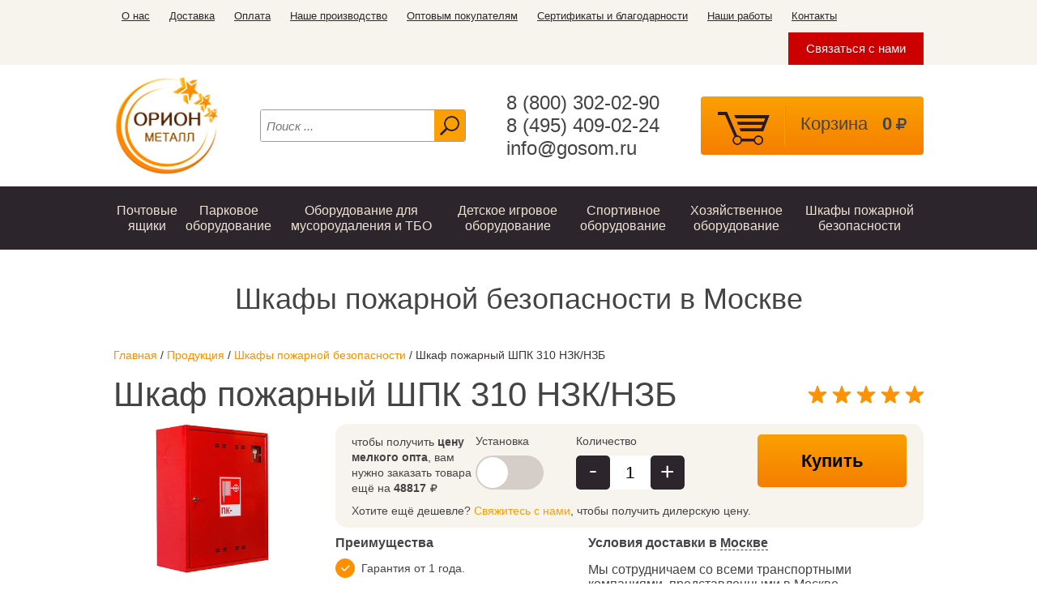

--- FILE ---
content_type: text/html; charset=UTF-8
request_url: https://gosom.ru/products/shkaf-pozharnoj-bezopasnosti/576/
body_size: 16331
content:
<!doctype html>
<html lang="ru">
<head>
    <title>Шкаф пожарный ШПК 310 НЗК/НЗБ в Москве - купить по лучшей цене в ТПП «Орион Металл»</title>
    <base href="//gosom.ru/" />
    <meta charset="UTF-8" />
    <meta http-equiv="X-UA-Compatible" content="IE=edge">
    <meta name="viewport" content="width=768, user-scalable=no">
    <meta name="description" content="Шкаф пожарный ШПК 310 НЗК/НЗБ в Москве: фото, отзывы, описание и характеристики на сайте ТПП «Орион Металл»" />
    <meta name="format-detection" content="telephone=no">
    <meta name='yandex-verification' content='54544e49ce205962' />
    <meta name="google-site-verification" content="CahNsszmDKP8LIrebRqPnrG0lRwZ9AQXbOk8f1tAvtM" />
    <link href="/template_new/img/ico.png" rel="icon" />

    <!-- Yandex.Metrika counter -->
    <script type="text/javascript">
        (function (d, w, c) {
            (w[c] = w[c] || []).push(function() {
                try {
                    w.yaCounter37302510 = new Ya.Metrika({
                        id:37302510,
                        clickmap:true,
                        trackLinks:true,
                        accurateTrackBounce:true,
                        webvisor:true,
                        trackHash:true,
                        ecommerce:"dataLayer"
                    });
                } catch(e) { }
            });
    
            var n = d.getElementsByTagName("script")[0],
                s = d.createElement("script"),
                f = function () { n.parentNode.insertBefore(s, n); };
            s.type = "text/javascript";
            s.async = true;
            s.src = "https://mc.yandex.ru/metrika/watch.js";
    
            if (w.opera == "[object Opera]") {
                d.addEventListener("DOMContentLoaded", f, false);
            } else { f(); }
        })(document, window, "yandex_metrika_callbacks");
    </script>
    <noscript><div><img src="https://mc.yandex.ru/watch/37302510" style="position:absolute; left:-9999px;" alt="" /></div></noscript>
    <!-- /Yandex.Metrika counter -->
<link rel="stylesheet" href="/assets/components/minifyx/cache/styles_092c95763b.css" type="text/css" />
<link rel="stylesheet" href="/assets/components/minishop2/css/web/default.css" type="text/css" />
<script type="text/javascript">

miniShop2 = {};
miniShop2Config = {
	cssUrl: "/assets/components/minishop2/css/web/"
	,jsUrl: "/assets/components/minishop2/js/web/"
	,imagesUrl: "/assets/components/minishop2/images/web/"
	,actionUrl: "/assets/components/minishop2/action.php"
	,ctx: "web"
	,close_all_message: "закрыть все"
	,price_format: [2, ".", " "]
	,price_format_no_zeros: 1
	,weight_format: [3, ".", " "]
	,weight_format_no_zeros: 1
	,callbacksObjectTemplate: function() {
		return {
			before: function() {/*return false to prevent send data*/}
			,response: {success: function(response) {},error: function(response) {}}
			,ajax: {done: function(xhr) {},fail: function(xhr) {},always: function(xhr) {}}
		};
	}
};
miniShop2.Callbacks = miniShop2Config.Callbacks = {
	Cart: {
		add: miniShop2Config.callbacksObjectTemplate()
		,remove: miniShop2Config.callbacksObjectTemplate()
		,change: miniShop2Config.callbacksObjectTemplate()
		,clean: miniShop2Config.callbacksObjectTemplate()
	}
	,Order: {
		add: miniShop2Config.callbacksObjectTemplate()
		,getcost: miniShop2Config.callbacksObjectTemplate()
		,clean: miniShop2Config.callbacksObjectTemplate()
		,submit: miniShop2Config.callbacksObjectTemplate()
		,getRequired: miniShop2Config.callbacksObjectTemplate()
	}
};
</script>
<link rel="stylesheet" href="/assets/components/msop2/css/web/default.css" type="text/css" />
<script type="text/javascript">
	msop2 = {};
	msop2Config = {
		jsUrl: "/assets/components/msop2/js/web/"
		,webconnector: "/assets/components/msop2/web-connector.php"
		,ctx: "web"
	};

</script>
<link rel="stylesheet" href="/assets/components/easycomm/css/web/ec.default.css" type="text/css" />
<script type="text/javascript">
easyCommConfig = {
	ctx: "web"
	,jsUrl: "/assets/components/easycomm/js/web/"
	,cssUrl: "/assets/components/easycomm/css/web/"
	,actionUrl: "/assets/components/easycomm/action.php"
};
					
</script>
<link rel="stylesheet" href="/assets/components/ajaxform/css/default.css" type="text/css" />
</head>
<body>
    <header>
    <!-- Google Tag Manager (noscript) -->
<noscript><iframe src="https://www.googletagmanager.com/ns.html?id=GTM-NJCT6J9"
height="0" width="0" style="display:none;visibility:hidden"></iframe></noscript>
<!-- End Google Tag Manager (noscript) -->
    <div class="header__wrapper1 uk-visible-large">
        <div class="header__info-pages clr-a">
            <div class="header__links-pages uk-float-left">
                <div class="new_header">
                <a href="about/" class="header__links-pages-link">О нас</a>
                <div class="header__list">
                    <!--<a href="about/" class="header__link call">Заказать звонок</a>-->
                    <a href="reviews/" class="header__link review">Оставить отзыв</a>
                    <a href="sitemap/" class="header__link partner">Стать партнером</a>
                </div>
                </div>
                
                <a href="delivery/" class="header__links-pages-link">Доставка</a>
                <a href="oplata/" class="header__links-pages-link">Оплата</a>
                <a href="proizvodstvo/" class="header__links-pages-link">Наше производство</a>
                <a href="opt/" class="header__links-pages-link">Оптовым покупателям</a>
                <a href="sertificate/" class="header__links-pages-link">Сертификаты и благодарности</a>
                <a href="portfolio/" class="header__links-pages-link">Наши работы</a>
                <a href="contacts/" class="header__links-pages-link">Контакты</a>
                
            </div>
            <div class="header__black-block uk-float-right">
              <!--   <span class="header__sp">Связаться с нами</span> -->
                <span class="header__sp call">Связаться с нами</a>
            </div>
        </div>
    </div>
    
    <div class="header__info-blocks info-blocks uk-visible-large">
        <a class="info-blocks__logo" href="/">
            <img src="/template_new/img/header/logo.png" class="info-blocks__logo-img">
        </a>
        
        <div>
           
             <form action="/search" method="get" class="info-blocks__form-search form-search" id="mse2_form">
                
                <input type="text" name="query" value="" placeholder="Поиск ..." class="form-search__input uk-float-left">
                <button type="submit" class="form-search__button  uk-float-left"></button>
            </form>
        </div>
       
        
        <div class="info-blocks__phones">
            <span class="info-blocks__phone" onclick="dataLayer.push({'event': 'tel1'});">8 (800) 302-02-90</span>
            <span class="info-blocks__phone" onclick="dataLayer.push({'event': 'tel2'});">8 (495) 409-02-24</span>
            <span>info@gosom.ru</span>
        </div>
        
        <div id="msMiniCart" class=" info-blocks__cart cart">
    <div class="empty clr-a">
        <div class="cart__wr-img uk-float-left">
            <img class="cart__ico" src="/template_new/img/header/cart.png">
        </div>
        <div class="cart__separator uk-float-left"></div>
        <div class="cart__text uk-float-left">Корзина</div>
		<span class="cart__price ms2_total_cost uk-float-left">0</span>
	</div>
	<div class="not_empty clr-a">
	    <a href="/cart/" class="cart__link"></a>
        <div class="cart__wr-img uk-float-left">
            <img class="cart__ico" src="/template_new/img/header/cart.png">
            <div class="cart__count ms2_total_count">0</div>
        </div>
        
        <div class="cart__separator uk-float-left"></div>
        <div class="cart__text uk-float-left">Корзина</div>
		<span class="cart__price ms2_total_cost uk-float-left">0</span>
    </div>
</div>
    </div>
    
    <div class="header__wrapper2">
        
        <div class="header__menu menu uk-visible-large"><div  class="menu__main-item first">
                    <a href="products/pochtovyie-yashhiki/"  class="menu__item-text menu__arrow">Почтовые ящики</a>
                    <div class="menu__sub-menu">
                    <div class="menu__sub-wrap">
                        <div class="menu__sub-menu-item">
                    <a href="products/pochtovyie-yashhiki/podezd/" class="menu__item-text">
                        <i class="sprite sprite-podezd"></i>
                        <span class="menu__sub-item-text">Подъездные</span>
                    </a>
                </div><div class="menu__sub-menu-item">
                    <a href="products/pochtovyie-yashhiki/individualnyie/" class="menu__item-text">
                        <i class="sprite sprite-individual"></i>
                        <span class="menu__sub-item-text">Индивидуальные</span>
                    </a>
                </div><div class="menu__sub-menu-item">
                    <a href="products/pochtovyie-yashhiki/ofisnyie/" class="menu__item-text">
                        <i class="sprite sprite-ofice"></i>
                        <span class="menu__sub-item-text">Офисные</span>
                    </a>
                </div><div class="menu__sub-menu-item">
                    <a href="products/pochtovyie-yashhiki/komplektuyushhie/" class="menu__item-text">
                        <i class="sprite sprite-complect"></i>
                        <span class="menu__sub-item-text">Комплектующие</span>
                    </a>
                </div><div class="menu__sub-menu-item">
                    <a href="products/pochtovyie-yashhiki/klyuchniczyi/" class="menu__item-text">
                        <i class="sprite sprite-keys"></i>
                        <span class="menu__sub-item-text">Ключницы</span>
                    </a>
                </div><div class="menu__sub-menu-item">
                    <a href="products/pochtovyie-yashhiki/so-steklom/" class="menu__item-text">
                        <i class="sprite sprite-podezd"></i>
                        <span class="menu__sub-item-text">Почтовые ящики со стеклом</span>
                    </a>
                </div><div class="menu__sub-menu-item">
                    <a href="products/pochtovyie-yashhiki/gorizontalnyie/" class="menu__item-text">
                        <i class="sprite sprite-podezd"></i>
                        <span class="menu__sub-item-text">Горизонтальные почтовые ящики </span>
                    </a>
                </div><div class="menu__sub-menu-item">
                    <a href="products/pochtovyie-yashhiki/shkaf-aptechka/" class="menu__item-text">
                        <i class="sprite sprite-apteka"></i>
                        <span class="menu__sub-item-text">Шкаф-аптечка </span>
                    </a>
                </div>
                    </div>
                    <div class="menu__sub-wrap-nav">
                        <div class="menu__sub-prev"></div>
                        <div class="menu__sub-next"></div>
                    </div>
                </div>
                </div><div  class="menu__main-item">
                    <a href="products/parkovoe-oborudovanie/"  class="menu__item-text menu__arrow">Парковое оборудование</a>
                    <div class="menu__sub-menu">
                    <div class="menu__sub-wrap">
                        <div class="menu__sub-menu-item">
                    <a href="products/parkovoe-oborudovanie/skamejki/" class="menu__item-text">
                        <i class="sprite sprite-skameiki"></i>
                        <span class="menu__sub-item-text">Скамейки </span>
                    </a>
                </div><div class="menu__sub-menu-item">
                    <a href="products/parkovoe-oborudovanie/lavki/" class="menu__item-text">
                        <i class="sprite sprite-lavki"></i>
                        <span class="menu__sub-item-text">Лавки</span>
                    </a>
                </div><div class="menu__sub-menu-item">
                    <a href="products/parkovoe-oborudovanie/ograzhdeniya/" class="menu__item-text">
                        <i class="sprite sprite-ograzdeniya"></i>
                        <span class="menu__sub-item-text">Ограждения</span>
                    </a>
                </div><div class="menu__sub-menu-item">
                    <a href="products/parkovoe-oborudovanie/besedki/" class="menu__item-text">
                        <i class="sprite sprite-besedki"></i>
                        <span class="menu__sub-item-text">Беседки</span>
                    </a>
                </div><div class="menu__sub-menu-item">
                    <a href="products/parkovoe-oborudovanie/urnyi/" class="menu__item-text">
                        <i class="sprite sprite-urny"></i>
                        <span class="menu__sub-item-text">Урны</span>
                    </a>
                </div>
                    </div>
                    <div class="menu__sub-wrap-nav">
                        <div class="menu__sub-prev"></div>
                        <div class="menu__sub-next"></div>
                    </div>
                </div>
                </div><div  class="menu__main-item">
                    <a href="products/oborudovanie-dlya-tbo/"  class="menu__item-text menu__arrow">Оборудование для мусороудаления и ТБО</a>
                    <div class="menu__sub-menu">
                    <div class="menu__sub-wrap">
                        <div class="menu__sub-menu-item">
                    <a href="products/oborudovanie-dlya-tbo/musoropriyomnyie-klapana/" class="menu__item-text">
                        <i class="sprite sprite-zagruzochnyeklapany"></i>
                        <span class="menu__sub-item-text">Мусороприёмные клапана</span>
                    </a>
                </div><div class="menu__sub-menu-item">
                    <a href="products/oborudovanie-dlya-tbo/shiberyi/" class="menu__item-text">
                        <i class="sprite sprite-shibery"></i>
                        <span class="menu__sub-item-text">Шиберы</span>
                    </a>
                </div><div class="menu__sub-menu-item">
                    <a href="products/oborudovanie-dlya-tbo/zachistnyie-ustrojstva-musoroprovoda-zum/" class="menu__item-text">
                        <i class="sprite sprite-zum"></i>
                        <span class="menu__sub-item-text">Зачистные устройства мусоропровода (ЗУМ)</span>
                    </a>
                </div><div class="menu__sub-menu-item">
                    <a href="products/oborudovanie-dlya-tbo/baki-dlya-tbo-metallicheskie/" class="menu__item-text">
                        <i class="sprite sprite-metalicheskiebaki"></i>
                        <span class="menu__sub-item-text">Металлические баки для ТБО оптом</span>
                    </a>
                </div><div class="menu__sub-menu-item">
                    <a href="products/oborudovanie-dlya-tbo/bunker-nakopitel-lodochka/" class="menu__item-text">
                        <i class="sprite sprite-lodochka"></i>
                        <span class="menu__sub-item-text">Бункер-накопитель "Лодочка"</span>
                    </a>
                </div><div class="menu__sub-menu-item">
                    <a href="products/oborudovanie-dlya-tbo/kontejneryi-dlya-sistemyi-multilift-dlya-kgm/" class="menu__item-text">
                        <i class="sprite sprite-multilift"></i>
                        <span class="menu__sub-item-text">Контейнеры для системы Мультилифт</span>
                    </a>
                </div>
                    </div>
                    <div class="menu__sub-wrap-nav">
                        <div class="menu__sub-prev"></div>
                        <div class="menu__sub-next"></div>
                    </div>
                </div>
                </div><div  class="menu__main-item">
                    <a href="products/detskoe-igrovoe-oborudovanie/"  class="menu__item-text menu__arrow">Детское игровое оборудование</a>
                    <div class="menu__sub-menu">
                    <div class="menu__sub-wrap">
                        <div class="menu__sub-menu-item">
                    <a href="products/detskoe-igrovoe-oborudovanie/kacheli/" class="menu__item-text">
                        <i class="sprite sprite-kacheli"></i>
                        <span class="menu__sub-item-text">Качели</span>
                    </a>
                </div><div class="menu__sub-menu-item">
                    <a href="products/detskoe-igrovoe-oborudovanie/karuseli/" class="menu__item-text">
                        <i class="sprite sprite-karuseli"></i>
                        <span class="menu__sub-item-text">Карусели</span>
                    </a>
                </div><div class="menu__sub-menu-item">
                    <a href="products/detskoe-igrovoe-oborudovanie/gorki/" class="menu__item-text">
                        <i class="sprite sprite-gorki"></i>
                        <span class="menu__sub-item-text">Горки</span>
                    </a>
                </div><div class="menu__sub-menu-item">
                    <a href="products/detskoe-igrovoe-oborudovanie/igrovyie-kompleksyi/" class="menu__item-text">
                        <i class="sprite sprite-complexy"></i>
                        <span class="menu__sub-item-text">Игровые комплексы для детей</span>
                    </a>
                </div><div class="menu__sub-menu-item">
                    <a href="products/detskoe-igrovoe-oborudovanie/igrovyie-elementyi/" class="menu__item-text">
                        <i class="sprite sprite-dlyaigr"></i>
                        <span class="menu__sub-item-text">Игровые элементы</span>
                    </a>
                </div><div class="menu__sub-menu-item">
                    <a href="products/detskoe-igrovoe-oborudovanie/kacheli-na-pruzhinax/" class="menu__item-text">
                        <i class="sprite sprite-kachelinapruzinah"></i>
                        <span class="menu__sub-item-text">Качели на пружинах</span>
                    </a>
                </div>
                    </div>
                    <div class="menu__sub-wrap-nav">
                        <div class="menu__sub-prev"></div>
                        <div class="menu__sub-next"></div>
                    </div>
                </div>
                </div><div  class="menu__main-item">
                    <a href="products/sportivnoe-oborudovanie/"  class="menu__item-text menu__arrow">Спортивное оборудование</a>
                    <div class="menu__sub-menu">
                    <div class="menu__sub-wrap">
                        <div class="menu__sub-menu-item">
                    <a href="products/sportivnoe-oborudovanie/polosyi-prepyatstvij/" class="menu__item-text">
                        <i class="sprite sprite-polosyprepyatstvii"></i>
                        <span class="menu__sub-item-text">Полосы препятствий</span>
                    </a>
                </div><div class="menu__sub-menu-item">
                    <a href="products/sportivnoe-oborudovanie/turniki/" class="menu__item-text">
                        <i class="sprite sprite-turniki"></i>
                        <span class="menu__sub-item-text">Турники</span>
                    </a>
                </div><div class="menu__sub-menu-item">
                    <a href="products/sportivnoe-oborudovanie/shvedskie-stenki/" class="menu__item-text">
                        <i class="sprite sprite-shvedskiestenki"></i>
                        <span class="menu__sub-item-text">Шведские стенки</span>
                    </a>
                </div><div class="menu__sub-menu-item">
                    <a href="products/sportivnoe-oborudovanie/rukoxodyi/" class="menu__item-text">
                        <i class="sprite sprite-rukohody"></i>
                        <span class="menu__sub-item-text">Рукоходы</span>
                    </a>
                </div><div class="menu__sub-menu-item">
                    <a href="products/sportivnoe-oborudovanie/sportivnyie-kompleksyi/" class="menu__item-text">
                        <i class="sprite sprite-dlyaigr"></i>
                        <span class="menu__sub-item-text">Детские спортивные комплексы</span>
                    </a>
                </div><div class="menu__sub-menu-item">
                    <a href="products/sportivnoe-oborudovanie/dlya-igrovyix-vidov-sporta/" class="menu__item-text">
                        <i class="sprite sprite-complexy"></i>
                        <span class="menu__sub-item-text">Оборудование для игровых видов спорта</span>
                    </a>
                </div>
                    </div>
                    <div class="menu__sub-wrap-nav">
                        <div class="menu__sub-prev"></div>
                        <div class="menu__sub-next"></div>
                    </div>
                </div>
                </div><div  class="menu__main-item">
                    <a href="products/xozyajstvennoe-oborudovanie/"  class="menu__item-text menu__arrow">Хозяйственное оборудование</a>
                    <div class="menu__sub-menu">
                    <div class="menu__sub-wrap">
                        <div class="menu__sub-menu-item">
                    <a href="products/xozyajstvennoe-oborudovanie/lopatyi/" class="menu__item-text">
                        <i class="sprite sprite-shovel"></i>
                        <span class="menu__sub-item-text">Лопаты</span>
                    </a>
                </div><div class="menu__sub-menu-item">
                    <a href="products/xozyajstvennoe-oborudovanie/dvizhki-i-skrepera/" class="menu__item-text">
                        <i class="sprite sprite-skreber"></i>
                        <span class="menu__sub-item-text">Движки и скреперы</span>
                    </a>
                </div><div class="menu__sub-menu-item">
                    <a href="products/xozyajstvennoe-oborudovanie/skrebki-i-ledorubyi/" class="menu__item-text">
                        <i class="sprite sprite-ledorub"></i>
                        <span class="menu__sub-item-text">Скребки и ледорубы</span>
                    </a>
                </div><div class="menu__sub-menu-item">
                    <a href="products/xozyajstvennoe-oborudovanie/stojki-dlya-belya/" class="menu__item-text">
                        <i class="sprite sprite-stoiki"></i>
                        <span class="menu__sub-item-text">Стойки для белья</span>
                    </a>
                </div>
                    </div>
                    <div class="menu__sub-wrap-nav">
                        <div class="menu__sub-prev"></div>
                        <div class="menu__sub-next"></div>
                    </div>
                </div>
                </div><div  class="menu__main-item last active">
                    <a href="products/shkaf-pozharnoj-bezopasnosti/"  class="menu__item-text">Шкафы пожарной безопасности</a>
                </div></div>

        <a href="#offcanvas" class="uk-navbar-toggle uk-hidden-large" data-uk-offcanvas></a>
        <div class="uk-hidden-large mobile-navbar">
            <a href="tel:+79777899110" onclick="dataLayer.push({'event': 'tel3'});">+7 (977) 789-91-10</a>
            <a class="mobile-navbar__link" href="/cart/">В корзину</a>
        </div>
    </div>
    
    <div id="offcanvas" class="uk-offcanvas">
        <div class="uk-offcanvas-bar">
            <ul  class="uk-nav uk-nav-offcanvas uk-nav-parent-icon" data-uk-nav><li  class="first uk-parent"><a href="#">Почтовые ящики</a><ul  class="uk-nav-sub"><li  class="first"><a href="products/pochtovyie-yashhiki/podezd/">Подъездные</a></li><li ><a href="products/pochtovyie-yashhiki/individualnyie/">Индивидуальные</a></li><li ><a href="products/pochtovyie-yashhiki/ofisnyie/">Офисные</a></li><li ><a href="products/pochtovyie-yashhiki/komplektuyushhie/">Комплектующие</a></li><li ><a href="products/pochtovyie-yashhiki/klyuchniczyi/">Ключницы</a></li><li ><a href="products/pochtovyie-yashhiki/so-steklom/">Почтовые ящики со стеклом</a></li><li ><a href="products/pochtovyie-yashhiki/gorizontalnyie/">Горизонтальные почтовые ящики </a></li><li  class="last"><a href="products/pochtovyie-yashhiki/shkaf-aptechka/">Шкаф-аптечка </a></li></ul></li><li  class="uk-parent"><a href="#">Парковое оборудование</a><ul  class="uk-nav-sub"><li  class="first"><a href="products/parkovoe-oborudovanie/skamejki/">Скамейки </a></li><li ><a href="products/parkovoe-oborudovanie/lavki/">Лавки</a></li><li ><a href="products/parkovoe-oborudovanie/ograzhdeniya/">Ограждения</a></li><li ><a href="products/parkovoe-oborudovanie/besedki/">Беседки</a></li><li  class="last"><a href="products/parkovoe-oborudovanie/urnyi/">Урны</a></li></ul></li><li  class="uk-parent"><a href="#">Детское игровое оборудование</a><ul  class="uk-nav-sub"><li  class="first"><a href="products/detskoe-igrovoe-oborudovanie/kacheli/">Качели</a></li><li ><a href="products/detskoe-igrovoe-oborudovanie/karuseli/">Карусели</a></li><li ><a href="products/detskoe-igrovoe-oborudovanie/gorki/">Горки</a></li><li ><a href="products/detskoe-igrovoe-oborudovanie/igrovyie-kompleksyi/">Игровые комплексы для детей</a></li><li ><a href="products/detskoe-igrovoe-oborudovanie/igrovyie-elementyi/">Игровые элементы</a></li><li  class="last"><a href="products/detskoe-igrovoe-oborudovanie/kacheli-na-pruzhinax/">Качели на пружинах</a></li></ul></li><li  class="uk-parent"><a href="#">Оборудование для мусороудаления и ТБО</a><ul  class="uk-nav-sub"><li  class="first"><a href="products/oborudovanie-dlya-tbo/musoropriyomnyie-klapana/">Мусороприёмные клапана</a></li><li ><a href="products/oborudovanie-dlya-tbo/shiberyi/">Шиберы</a></li><li ><a href="products/oborudovanie-dlya-tbo/zachistnyie-ustrojstva-musoroprovoda-zum/">Зачистные устройства мусоропровода (ЗУМ)</a></li><li ><a href="products/oborudovanie-dlya-tbo/baki-dlya-tbo-metallicheskie/">Металлические баки для ТБО оптом</a></li><li ><a href="products/oborudovanie-dlya-tbo/bunker-nakopitel-lodochka/">Бункер-накопитель "Лодочка"</a></li><li  class="last"><a href="products/oborudovanie-dlya-tbo/kontejneryi-dlya-sistemyi-multilift-dlya-kgm/">Контейнеры для системы Мультилифт</a></li></ul></li><li  class="uk-parent"><a href="#">Спортивное оборудование</a><ul  class="uk-nav-sub"><li  class="first"><a href="products/sportivnoe-oborudovanie/polosyi-prepyatstvij/">Полосы препятствий</a></li><li ><a href="products/sportivnoe-oborudovanie/turniki/">Турники</a></li><li ><a href="products/sportivnoe-oborudovanie/shvedskie-stenki/">Шведские стенки</a></li><li ><a href="products/sportivnoe-oborudovanie/rukoxodyi/">Рукоходы</a></li><li ><a href="products/sportivnoe-oborudovanie/sportivnyie-kompleksyi/">Детские спортивные комплексы</a></li><li  class="last"><a href="products/sportivnoe-oborudovanie/dlya-igrovyix-vidov-sporta/">Оборудование для игровых видов спорта</a></li></ul></li><li  class="uk-parent"><a href="#">Хозяйственное оборудование</a><ul  class="uk-nav-sub"><li  class="first"><a href="products/xozyajstvennoe-oborudovanie/dvizhki-i-skrepera/">Движки и скреперы</a></li><li ><a href="products/xozyajstvennoe-oborudovanie/lopatyi/">Лопаты</a></li><li ><a href="products/xozyajstvennoe-oborudovanie/skrebki-i-ledorubyi/">Скребки и ледорубы</a></li><li  class="last"><a href="products/xozyajstvennoe-oborudovanie/stojki-dlya-belya/">Стойки для белья</a></li></ul></li><li  class="last uk-parent active"><a href="#">Шкафы пожарной безопасности</a><ul  class="uk-nav-sub"><li  class="first active"><a href="products/shkaf-pozharnoj-bezopasnosti/576/">Шкаф пожарный ШПК 310 НЗК/НЗБ</a></li><li ><a href="products/shkaf-pozharnoj-bezopasnosti/577/">Шкаф пожарный ШПК 310 НОК/НОБ</a></li><li ><a href="products/shkaf-pozharnoj-bezopasnosti/579/">ШПК 310 В0К / В0Б</a></li><li ><a href="products/shkaf-pozharnoj-bezopasnosti/578/">ШПК 310 ВЗК / ВЗБ</a></li><li ><a href="products/shkaf-pozharnoj-bezopasnosti/580/">Шкаф пожарный для размещения огнетушителя ШПО 100 НЗК/НЗБ</a></li><li ><a href="products/shkaf-pozharnoj-bezopasnosti/581/">Шкаф пожарный для размещения огнетушителя   ШПО 100 НОК/НОБ</a></li><li ><a href="products/shkaf-pozharnoj-bezopasnosti/582/">ШПО 100 ВЗК / ВЗБ</a></li><li ><a href="products/shkaf-pozharnoj-bezopasnosti/583/">ШПО 100 ВОК / ВОБ</a></li><li ><a href="products/shkaf-pozharnoj-bezopasnosti/584/">ШПК 315 НЗК / НЗБ</a></li><li ><a href="products/shkaf-pozharnoj-bezopasnosti/585/">ШПК 315 Н0К / Н0Б</a></li><li ><a href="products/shkaf-pozharnoj-bezopasnosti/586/">ШПК 315 ВЗК / ВЗБ</a></li><li ><a href="products/shkaf-pozharnoj-bezopasnosti/587/">ШПК 315 В0К / В0Б</a></li><li ><a href="products/shkaf-pozharnoj-bezopasnosti/588/">ШПК 320 НЗК / НЗБ</a></li><li ><a href="products/shkaf-pozharnoj-bezopasnosti/589/">ШПК 320 Н0К / Н0Б</a></li><li ><a href="products/shkaf-pozharnoj-bezopasnosti/590/">ШПК 320 ВЗК / ВЗБ</a></li><li ><a href="products/shkaf-pozharnoj-bezopasnosti/591/">ШПК 320 В0К / В0Б</a></li><li ><a href="products/shkaf-pozharnoj-bezopasnosti/592/">ШПК 320-12 НЗК / НЗБ</a></li><li ><a href="products/shkaf-pozharnoj-bezopasnosti/593/">ШПК 320-12 Н0К / Н0Б</a></li><li ><a href="products/shkaf-pozharnoj-bezopasnosti/594/">ШПК 320-12 ВЗК / ВЗБ</a></li><li  class="last"><a href="products/shkaf-pozharnoj-bezopasnosti/595/">ШПК 320-12 В0К / В0Б</a></li></ul></li></ul>
            
            <ul class="uk-nav uk-nav-offcanvas" data-uk-nav>
                <li><a href="about/" class="header__links-pages-link" rel="nofollow">О компании</a></li>
                <li><a href="contacts/" class="header__links-pages-link" rel="nofollow">Контакты</a></li>
                <li><a href="sitemap/" class="header__links-pages-link" rel="nofollow">Карта сайта</a></li>
            </ul>
        </div>
    </div>
   <div class="navbar">
    <div class="navbar__wrapper2">
        <div class="navbar_info-blocks__phones">
            <span class="navbar_info-blocks__phone">8-800-302-02-90</span>
        </div>
        <div class="navbar_header__list">
         <a href="about/" class="navbar__link_call">Заказать звонок</a>
        </div>   
        <div id="msMiniCart2" class="navbar_info-blocks__cart ">
            <div class="empty clr-a" style="">
                <div class="cart__wr-img uk-float-left">
                    <img class="cart__ico2" src="/template_new/img/header/Cart2.png">
                </div>
                <div class="cart__separator2 uk-float-left"></div>
                <div class="cart__text2 uk-float-left">Корзина</div>
                <span class="cart__price2 ms2_total_cost uk-float-left">0</span>
            </div>
            <div class="not_empty clr-a">
                <a href="/cart/" class="cart__link"></a>
                <div class="cart__wr-img uk-float-left">
                    <img class="cart__ico2" src="/template_new/img/header/Cart2.png">
                    <div class="cart__count2 ms2_total_count">0</div>
                </div>
                
                <div class="cart__separator2 uk-float-left"></div>
                <div class="cart__text2 uk-float-left">Корзина</div>
                <span class="cart__price2 ms2_total_cost uk-float-left"><strong class="ms2_total_cost">0</strong></span>
            </div>
        </div>
    </div>
</div>     
</header>

 <section class="products"  class="">
               <h1 style="text-align:center;">Шкафы пожарной безопасности в Москве</h1> 
            </section>

    <div class="breadcrumbs">
    <span itemscope itemtype="http://data-vocabulary.org/Breadcrumb"><a class="breadcrumbs__link" href="/" itemprop="url"><span itemprop="title">Главная</span></a></span> / <span itemscope itemtype="http://data-vocabulary.org/Breadcrumb"><a class="breadcrumbs__link" href="products/" itemprop="url"><span itemprop="title">Продукция</span></a></span> / <span itemscope itemtype="http://data-vocabulary.org/Breadcrumb"><a class="breadcrumbs__link" href="products/shkaf-pozharnoj-bezopasnosti/" itemprop="url"><span itemprop="title">Шкафы пожарной безопасности</span></a></span> / <span itemscope itemtype="http://data-vocabulary.org/Breadcrumb"><span itemprop="title">Шкаф пожарный ШПК 310 НЗК/НЗБ</span></span>
</div>
    <section itemscope itemtype="http://schema.org/Product" class="product"> 
        <div itemprop="name" class="clr-a">
            <h1 class="product__title fl-l">Шкаф пожарный ШПК 310 НЗК/НЗБ</h1>
            <div class="product2__rating fl-r" title="5">
    <span class="rating__width" style="width: 100.000%"></span>
</div>
        </div>
        
        <form class="form-horizontal ms2_form detail" method="post">
        	<input type="hidden" name="id" value="576" />
        	
        	<div class="product__wrap">
        	
                <div class="product2__column column-1" id="msGallery">
	<a rel="fancybox" href="/assets/images/products/576/shpk-310-nzk.png" target="_blank">
		<img itemprop="image" class="product2__image" src="/assets/images/products/576/360x270/shpk-310-nzk.png" alt="Шкаф пожарный ШПК 310 НЗК/НЗБ" id="mainImage" />
	</a>
	<div class="thumb-carousel2 row">
		<div class="product2__gallery-row">
	<a href="/assets/images/products/576/shpk-310-nzk.png" class="product2__thumbnail thumbnail" rel="group" data-image="/assets/images/products/576/shpk-310-nzk.png">
		<img src="/assets/images/products/576/95x95/shpk-310-nzk.png" alt="ШПК 310 НЗК.png">
	</a>
</div>
	</div>
</div>
                
                <div class="product2__column column-2 clr-a">
                    
                    <div class="product2__panels clr-a">
                        <div class="product2__panel-left fl-l">
                            
                            <div class="panel-left__controls">
                                <div class="controls__text fl-l msop2 product_opt-576">чтобы получить <b>цену мелкого опта</b>, вам нужно заказать товара ещё на <b class="rouble">98 200</b></div>
                                <div class="controls__counter-wrap fl-r">
                                    <div class="controls-column__name">Количество</div>
                                    <div class="controls__counter">
                                        <span class="counter__button minus">-</span>
                                        <input type="text" name="count" class="counter__input" value="1">
                                        <span class="counter__button plus">+</span>
                                    </div>
                                </div>
                                <div class="controls__install fl-r">
                                    <div class="controls-column__name">Установка</div>
                                    <label class="install-toggle">
                                        <input type="checkbox" name="options[install]" class="install-toggle__input">
                                        <span class="install-toggle__bg"></span>
                                        <span class="install-toggle__button"></span>
        								<span class="tooltip__text">Стоимость установки рассчитывается индивидуально и действительна только для заказов из Москвы и Московской области. Подробнее расскажет наш менеджер при обработке заказа.</span></span>
                                    </label>
                                </div>
                                
                            </div>
                            
                        </div>
                        
                        
                        <div class="product2__panel-right fl-r">
                            
                            <button class="panel-right__button" type="submit" name="ms2_action" value="cart/add" onclick="yaCounter37302510.reachGoal('ORDERFROMPRODUCT'); return true;">Купить</button>
                        </div>
                        <div style="clear:both"></div>
                        <div class="panel__text">Хотите ещё дешевле? <a href="#" class="call">Свяжитесь с нами</a>, чтобы получить дилерскую цену.</div>
                    </div>
                    
                    
                    <div class="product2__advantage fl-l">
                        <p class="product2__m-title">Преимущества</p>
                        <ul class="product2__utp">
                            <li class="product2__utp-1"><p>Гарантия от 1 года.</p></li>
                            <li class="product2__utp-2"><p>Возврат и обмен в течение 5 дней.</p></li>
                            <li class="product2__utp-3"><p>Нашли дешевле? Снизим цену!</p></li>
                        </ul>
                    </div>
                    
                    <div class="product2__delivery fl-l">
                        <p class="product2__m-title">
                            Условия доставки в 
                            <span class="product2__city">Москве</span>
                        </p>
                        <p class="product2__city-p city_1" style="display:none">Доставка по Москве и Московской области осуществляется собственной курьерской службой по будним дням с 10.00 до 18.00. Бесплатная доставка продукции по Москве при заказе от <span class="rouble">30 000</span><br><a href="/usloviya-dostavki/" target="_blank">Подробная информация о доставке</a></p>
                        <p class="product2__city-p city_2" style="display:block">Мы сотрудничаем со всеми транспортными компаниями, представленными в Москве. Перевозка товаров осуществляется по тарифам курьерской службы и рассчитывается отдельно от стоимости заказа. Цена доставки через транспортную компанию зависит от фактического веса груза и региона доставки.</p>
                    </div>
                </div>
                
            </div>
            
        </form>
        
        <div class="product2__info">
        
            <div class="product2__tabs tabs clr-a">
                <div class="product2__tab tab t1 fl-l active" data-tab="1">
                    <span class="product2__tab-text">Описание</span>
                </div>
                <div class="product2__tab tab t2 fl-l" data-tab="2">
                    <span class="product2__tab-text">Документация</span>
                </div>
                <div class="product2__tab tab t3 fl-l" data-tab="3">
                    <span class="product2__tab-text">Отзывы</span>
                </div>
            </div>
            
            <div class="ctnt">
                <div class="block b1 active" itemprop="description">
                    <div class="info-content">
                        <p>Шкаф пожарный, навесной, закрытый без окна, для размещения пожарного крана, покраска - порошковая, цвет - красный/белый, отверстия для пожарного крана - с двух сторон перфорированные, Запирающее устройство: Замок мебельный, Сертификат пожарной безопасности C-RU.ПБ.В03331 от 01.11.2015 г. Используемый материал: Сталь х/к 08пс ГОСТ 16523, 0,7 мм.</p>
                    </div>
                </div>
                <div class="block b2">
                    <div class="info-content">
                        
                    </div>
                </div>
                <div class="block b3">
                    <div class="info-content">
                        <button class="info-content__button">Написать</button>
                        <div class="product2__reviews-wrap">
                        <form class="form-review ec-form" method="post" role="form" id="ec-form-prod_576" data-fid="prod_576" action="">
    <p class="form-review__title">Написать отзыв</p>
    
    <input type="hidden" name="thread" value="prod_576">
        
    <div class="form-group ec-antispam">
        <label for="ec-address-prod_576" class="control-label">Антиспам поле. Его необходимо скрыть через css</label>
        <input type="text" name="address" class="form-control" id="ec-address-prod_576" value="" />
    </div>
        
    <div class="width-2-3">
        
        <div class="form-group">
            <label for="ec-user_name-prod_576" class="control-label"><b style="color:red">*</b> Имя</label>
            <input type="text" name="user_name" class="form-control" id="ec-user_name-prod_576" value="" />
            <p class="ec-error help-block" id="ec-user_name-error-prod_576"></p>
        </div>
        
        <div class="form-group">
            <label for="ec-user_email-prod_576" class="control-label"><b style="color:red">*</b> Эл. почта</label>
            <input type="text" name="user_email" class="form-control" id="ec-user_email-prod_576" value="" />
            <p class="ec-error help-block" id="ec-user_email-error-prod_576"></p>
        </div>
        
        <div class="form-group">
            <label for="ec-rating-prod_576" class="control-label"><b style="color:red">*</b> Оценка:</label>
            <input type="hidden" name="rating" id="ec-rating-prod_576" value="" />
            <div class="ec-rating ec-clearfix" data-storage-id="ec-rating-prod_576">
                <div class="ec-rating-stars">
                    <span data-rating="1" data-description="Плохо"></span>
                    <span data-rating="2" data-description="Есть и получше"></span>
                    <span data-rating="3" data-description="Средне"></span>
                    <span data-rating="4" data-description="Хорошо"></span>
                    <span data-rating="5" data-description="Отлично! Рекомендую!"></span>
                </div>
            </div>
            <span class="ec-error help-block" id="ec-rating-error-prod_576"></span>
        </div>
    
        <div class="form-group">
            <textarea type="text" name="text" class="form-control textarea" rows="5" id="ec-text-prod_576"></textarea>
            <p class="ec-error help-block" id="ec-text-error-prod_576"></p>
        </div>
        
    </div>
    
    <div class="width-1-3">
        <p class="product__m-title">Зачем нам<br>ваша почта</p>
        <p class="product__p">Мы не будем присылать вам никакой рекламы и спама, ваша электронная почта нам нужна только для обратной связи</p>
        <input type="submit" class="form-review__button" name="send" value="Отправить" />
    </div>

    <div style="clear:both"></div>
</form>
<div id="ec-form-success-prod_576"></div>
                    	</div>
                    </div>
                    <div class="info-content">
                        <div id="ec-prod_576-message-189" class="ec-message">
    <p><strong>Натали</strong><span class="ec-message__date"> 2017-04-25 16:51:00</span></p>
    <div class="ec-stars">
        <span class="rating-5"></span>
    </div>
    <p>На работе устарел ящик, мы списали и пришлось заказывать новый, друг посоветовал этот магазин, я зашла на сайт и наткнулась на этот ящик, цена приятно удивила,заказала. И уже на следующий день курьер доставил мне заказ. Ящик очень удобен для быстрого тушения пожаров,так как все пожарные принадлежности в одном месте, так что смело заказывайте.</p>
    
</div>
<div id="ec-prod_576-message-183" class="ec-message">
    <p><strong>Елизавета</strong><span class="ec-message__date"> 2017-04-25 15:39:00</span></p>
    <div class="ec-stars">
        <span class="rating-5"></span>
    </div>
    <p>Шкаф отличный. Пришел быстро<br />
Доставил курьер во вторник где-то в обед. Выглядит точно так же, как и на картинке. Заказывала специально для школы, наш директор доволен. Спасибо огромное продавцу за этот товар.</p>
    
</div>
<div id="ec-prod_576-message-180" class="ec-message">
    <p><strong>Владимир</strong><span class="ec-message__date"> 2017-04-25 15:02:00</span></p>
    <div class="ec-stars">
        <span class="rating-5"></span>
    </div>
    <p>Простой. Очень удобный в применении безо всяких заморочек и припарок шкаф. Рекомендую всем кому это понадобится. Помещается внутрь все что нужно для ликвидации пожара.</p>
    
</div>
                        
                    	
                    </div>
                </div>
            </div>
        </div>
    </section>
    <section class="products">
    
     </section>
    <section class="products">
        <p class="section__title">Также обратите внимание</p>
        
        <p class="products__category">Похожие товары</p>
        <div class="section__grid" itemtype="http://schema.org/ItemList" itemscope="">
            <div class="item" itemtype="http://schema.org/Product" itemprop="itemListElement" itemscope=""> 
    <form method="post" class="ms2_form card-product">
        <a class="card-product__wrap-img card-product__link" href="products/shkaf-pozharnoj-bezopasnosti/595/" rel="nofollow">
            
            <div class="card-product__img-wrap">
                <img class="card-product__img" itemprop="image" src="/assets/images/products/595/x200/shpo-112-vo.png" alt="ШПК 320-12 В0К / В0Б">
            </div>
        </a>
        <div class="card-product__wrap-link" itemprop="name">
            <a class="card-product__link-text" href="products/shkaf-pozharnoj-bezopasnosti/595/" itemprop="url">ШПК 320-12 В0К / В0Б</a>
        </div>
        <div class="product__rating">
            <div class="ec-stars" title="5">
    <span style="width: 100.000%"></span>
</div>
        </div>
        
        <a  href="products/shkaf-pozharnoj-bezopasnosti/595/" class="card-product__button">Купить</a>
    	<input type="hidden" name="id" value="595">
    	<input type="hidden" name="count" value="1">
    	<input type="hidden" name="options" value="[]">
    </form>
</div>
<div class="item" itemtype="http://schema.org/Product" itemprop="itemListElement" itemscope=""> 
    <form method="post" class="ms2_form card-product">
        <a class="card-product__wrap-img card-product__link" href="products/shkaf-pozharnoj-bezopasnosti/577/" rel="nofollow">
            
            <div class="card-product__img-wrap">
                <img class="card-product__img" itemprop="image" src="/assets/images/products/577/x200/shpk-310-nok.png" alt="Шкаф пожарный ШПК 310 НОК/НОБ">
            </div>
        </a>
        <div class="card-product__wrap-link" itemprop="name">
            <a class="card-product__link-text" href="products/shkaf-pozharnoj-bezopasnosti/577/" itemprop="url">Шкаф пожарный ШПК 310 НОК/НОБ</a>
        </div>
        <div class="product__rating">
            <div class="ec-stars" title="0">
    <span style="width: 0.000%"></span>
</div>
        </div>
        
        <a  href="products/shkaf-pozharnoj-bezopasnosti/577/" class="card-product__button">Купить</a>
    	<input type="hidden" name="id" value="577">
    	<input type="hidden" name="count" value="1">
    	<input type="hidden" name="options[size]" value="540х650х230">
    </form>
</div>
<div class="item" itemtype="http://schema.org/Product" itemprop="itemListElement" itemscope=""> 
    <form method="post" class="ms2_form card-product">
        <a class="card-product__wrap-img card-product__link" href="products/shkaf-pozharnoj-bezopasnosti/584/" rel="nofollow">
            
            <div class="card-product__img-wrap">
                <img class="card-product__img" itemprop="image" src="/assets/images/products/584/x200/shpko-315-nz.png" alt="ШПК 315 НЗК / НЗБ">
            </div>
        </a>
        <div class="card-product__wrap-link" itemprop="name">
            <a class="card-product__link-text" href="products/shkaf-pozharnoj-bezopasnosti/584/" itemprop="url">ШПК 315 НЗК / НЗБ</a>
        </div>
        <div class="product__rating">
            <div class="ec-stars" title="5">
    <span style="width: 100.000%"></span>
</div>
        </div>
        
        <a  href="products/shkaf-pozharnoj-bezopasnosti/584/" class="card-product__button">Купить</a>
    	<input type="hidden" name="id" value="584">
    	<input type="hidden" name="count" value="1">
    	<input type="hidden" name="options" value="[]">
    </form>
</div>
<div class="item" itemtype="http://schema.org/Product" itemprop="itemListElement" itemscope=""> 
    <form method="post" class="ms2_form card-product">
        <a class="card-product__wrap-img card-product__link" href="products/shkaf-pozharnoj-bezopasnosti/594/" rel="nofollow">
            
            <div class="card-product__img-wrap">
                <img class="card-product__img" itemprop="image" src="/assets/images/products/594/x200/shpo-112-vz.png" alt="ШПК 320-12 ВЗК / ВЗБ">
            </div>
        </a>
        <div class="card-product__wrap-link" itemprop="name">
            <a class="card-product__link-text" href="products/shkaf-pozharnoj-bezopasnosti/594/" itemprop="url">ШПК 320-12 ВЗК / ВЗБ</a>
        </div>
        <div class="product__rating">
            <div class="ec-stars" title="4">
    <span style="width: 80.000%"></span>
</div>
        </div>
        
        <a  href="products/shkaf-pozharnoj-bezopasnosti/594/" class="card-product__button">Купить</a>
    	<input type="hidden" name="id" value="594">
    	<input type="hidden" name="count" value="1">
    	<input type="hidden" name="options" value="[]">
    </form>
</div>
        </div>
    </section>
        
    <footer>
    <div class="footer__wrapper clr-a">
        <div class="footer__row clr-a">
            <div class="vcard">
            <div class="footer__company-info company-info uk-float-left clr-a">
                <img src="/template_new/img/footer/logo.png" class="company-info__logo">
                
                 <div class="company-info__adresses">
                    <div class="company-info__adress">
                        <div>
                               <span class="category">ООО</span>
                               <span class="fn org">«ТПП «Орион Металл»</span>
                        </div> 
                    </div>
                    <div class="company-info__adress"> 
                    <div class="adr">
                           <span class="locality">г. Москва </span>,
                           <span class="street-address">ул. Авиамоторная, д. 50/2</span>
                    </div>
                    </div>
                    <span class="tel">8 (800) 302-02-90</span>
                     <br> <span class="tel">8 (495) 409-02-24</span>
                </div>
                
            </div>
            <div style="width: 200px; height: 110px; margin-left: 85px; float: left;"></div>
            </div>
            <div class="footer__right uk-float-right">
                <form action="/search" method="get" class="footer-search" id="mse2_form">
                    <input type="text" name="query" value="" placeholder="Поиск ..." class="footer-search__input">
                    <button type="submit" class="footer-search__button"></button>
                </form>
            </div>
        </div>
        <div class="footer__row clr-a ">
            <div class="footer__lists uk-float-left">
                <div class="footer__list uk-float-left">
                    <span class="list__title">Оборудование</span>
                    <div class="list__2column">
                        <div class="list__wrap-link">
                            <a href="/products/pochtovyie-yashhiki/" class="list__link" rel="nofollow">Почтовые ящики</a>
                        </div>
                        <div class="list__wrap-link">
                            <a href="/products/parkovoe-oborudovanie/" class="list__link" rel="nofollow">Парковое</a>
                        </div>
                        <div class="list__wrap-link">
                            <a href="/products/detskoe-igrovoe-oborudovanie/" class="list__link" rel="nofollow">Детские игровые комплексы</a>
                        </div>
                        <div class="list__wrap-link">
                            <a href="/products/oborudovanie-dlya-tbo/" class="list__link" rel="nofollow">Для мусороудаления и ТБО</a>
                    </div>
                    
                        <div class="list__wrap-link">
                            <a href="/products/sportivnoe-oborudovanie/" class="list__link" rel="nofollow">Спортивное</a>
                        </div>
                        <div class="list__wrap-link">
                            <a href="/products/xozyajstvennoe-oborudovanie/" class="list__link" rel="nofollow">Хозяйственное</a>
                        </div>
                        <div class="list__wrap-link">
                            <a href="/products/shkaf-pozharnoj-bezopasnosti/" class="list__link" rel="nofollow">Шкафы пожарной безопасности</a>
                        </div>
                    </div>
                </div>
                <div class="footer__list uk-float-left">
                    <span class="list__title">Информация</span>
                    <div class="list__wrap-link">
                        <a href="/about/" class="list__link" rel="nofollow">О компании</a>
                    </div>
                    <div class="list__wrap-link">
                        <a href="/reviews/" class="list__link" rel="nofollow">Отзывы</a>
                    </div>
                    <div class="list__wrap-link">
                        <a href="/polza/" class="list__link" rel="nofollow">Статьи</a>
                    </div>
                    <div class="list__wrap-link">
                        <a href="/portfolio/" class="list__link" rel="nofollow">Готовые работы</a>
                    </div>
                    <div class="list__wrap-link">
                        <a href="/contacts/" class="list__link" rel="nofollow">Контакты</a>
                    </div>
                    <div class="list__wrap-link">
                        <a href="/sitemap/" class="list__link">Карта сайта</a>
                    </div>
                </div>
                <div class="list__wrap-link"><a href="/private/" class="list__link">Политика конфиденциальности</a></div>
            </div>
            
            <div class="footer__right uk-float-right">
                <div class="follow-news">Подписка на новости</div>
            
                <form action="/search" method="get" class="form-follow" id="mse2_form">
                    <input type="text" name="query" value="" placeholder="E-mail" class="form-follow__input">
                    <button type="submit" class="form-follow__button">Подписаться</button>
                </form>
            </div>
        </div>
        
    </div>

<!-- BEGIN JIVOSITE CODE {literal} -->
<script type='text/javascript'>
(function(){ var widget_id = '5UUJQMWQPj';var d=document;var w=window;function l(){
var s = document.createElement('script'); s.type = 'text/javascript'; s.async = true; s.src = '//code.jivosite.com/script/widget/'+widget_id; var ss = document.getElementsByTagName('script')[0]; ss.parentNode.insertBefore(s, ss);}if(d.readyState=='complete'){l();}else{if(w.attachEvent){w.attachEvent('onload',l);}else{w.addEventListener('load',l,false);}}})();</script>
<!-- {/literal} END JIVOSITE CODE -->
<!-- Yandex.Metrika counter --> <script type="text/javascript" > (function (d, w, c) { (w[c] = w[c] || []).push(function() { try { w.yaCounter50620993 = new Ya.Metrika2({ id:50620993, clickmap:true, trackLinks:true, accurateTrackBounce:true, webvisor:true }); } catch(e) { } }); var n = d.getElementsByTagName("script")[0], s = d.createElement("script"), f = function () { n.parentNode.insertBefore(s, n); }; s.type = "text/javascript"; s.async = true; s.src = "https://mc.yandex.ru/metrika/tag.js"; if (w.opera == "[object Opera]") { d.addEventListener("DOMContentLoaded", f, false); } else { f(); } })(document, window, "yandex_metrika_callbacks2"); </script> <noscript><div><img src="https://mc.yandex.ru/watch/50620993" style="position:absolute; left:-9999px;" alt="" /></div></noscript> <!-- /Yandex.Metrika counter -->
<!-- Global site tag (gtag.js) - Google Analytics -->
<script async src="https://www.googletagmanager.com/gtag/js?id=UA-127048890-1"></script>
<script>
  window.dataLayer = window.dataLayer || [];
  function gtag(){dataLayer.push(arguments);}
  gtag('js', new Date());

  gtag('config', 'UA-127048890-1');
</script>
</footer>
    
    <div class="black-block"></div>

<script src="https://www.google.com/recaptcha/api.js?onload=myCallBack&render=explicit" defer></script>

<script>
  var recaptcha1;
  var recaptcha2;
  
  var myCallBack = function() {
    recaptcha1 = grecaptcha.render('recaptcha1', {
        'sitekey' : '6Lf4fHQUAAAAACH6SuD7A2sYzqElZpWUmXWmkPRJ',
        'theme' : 'light'
    });
    recaptcha2 = grecaptcha.render('recaptcha2', {
        'sitekey' : '6Lf4fHQUAAAAACH6SuD7A2sYzqElZpWUmXWmkPRJ',
        'theme' : 'light'
    });
  };
</script>

<div class="modal modal__call">
    <span class="modal__title">Заказать звонок</span>
    <span class="modal__desc">Оставьте нам свои контактые данные и мы<br>перезвоним в течение 10 минут</span>
    <button class="modal__close"></button>
   <form action="" method="post" class="ajax_form">

	<div class="form-group">
		<label class="control-label" for="af_name">Имя<b>*</b></label>
		<div class="controls">
			<input type="text" id="af_name" name="name" value="" placeholder="" class="form-control" />
			<span class="error_name"></span>
		</div>
	</div>

	<div class="form-group">
		<label class="control-label" for="af_phone">Телефон<b>*</b></label>
		<div class="controls">
			<input type="phone" id="af_phone" name="phone" value="" placeholder="" class="form-control" />
			<span class="error_phone"></span>
		</div>
	</div>

	<div id="recaptcha1"></div>

	<input type="submit" class="modal__button" onclick="gtag('event', 'ordercall'); yaCounter50620993.reachGoal('ordercall'); return true;" name="send" value="Заказать звонок" />
	
	
	

	<input type="hidden" name="af_action" value="6b129e99db3fb152da969a02e5e1d5b8" />
</form>
</div>

<div class="modal modal__partner">
    <span class="modal__title">Стать партнером</span>
    <span class="modal__desc">Мы будем рады сотрудничеству<br><br>Оставьте контактные данные, мы свяжемся с вами и уточним все детали</span>
    <button class="modal__close"></button>
    <form action="" method="post" class="ajax_form">

	<div class="form-group">
		<label class="control-label" for="af_company">Название компании<b>*</b></label>
		<div class="controls">
			<input type="text" id="af_company" name="company" value="" placeholder="" class="form-control" />
			<span class="error_company"></span>
		</div>
	</div>
	
	<div class="form-group">
		<label class="control-label" for="af_activity">Направление деятельности<b>*</b></label>
		<div class="controls">
			<input type="text" id="af_activity" name="activity" value="" placeholder="" class="form-control" />
			<span class="error_activity"></span>
		</div>
	</div>
	
	<div class="form-group">
		<label class="control-label" for="af_phone">Телефон</label>
		<div class="controls">
			<input type="phone" id="af_phone" name="phone" value="" placeholder="" class="form-control" />
			<span class="error_phone"></span>
		</div>
	</div>

	<div class="form-group">
		<label class="control-label" for="af_email">Электронная почта<b>*</b></label>
		<div class="controls">
			<input type="text" id="af_email" name="email" value="" placeholder="" class="form-control" />
			<span class="error_email"></span>
		</div>
	</div>

	<div class="form-group">
		<label class="control-label" for="af_city">Город</label>
		<div class="controls">
			<input type="text" id="af_city" name="city" value="" placeholder="" class="form-control" />
			<span class="error_city"></span>
		</div>
	</div>
	
	<div id="recaptcha2"></div>

	<input type="submit" onclick="gtag('event', 'partner'); yaCounter50620993.reachGoal('partner'); return true;" class="modal__button" name="send" value="Позвоните мне" />
	
	
	

	<input type="hidden" name="af_action" value="8b8f50cd36b088f63ac8b8d45510eb6c" />
</form>
</div>

<div class="modal modal__city">
    <span class="modal__title">Выбор города</span>
    <button class="modal__close"></button>
    <select class="modal__city-select">
        <option value="abakan.mosom.ru" >Абакан</option>
<option value="adler.mosom.ru" >Адлер</option>
<option value="azov.mosom.ru" >Азов</option>
<option value="aksay.mosom.ru" >Аксай</option>
<option value="almetevsk.mosom.ru" >Альметьевск</option>
<option value="angarsk.mosom.ru" >Ангарск</option>
<option value="aprelevka.mosom.ru" >Апрелевка</option>
<option value="arzamas.mosom.ru" >Арзамас</option>
<option value="armavir.mosom.ru" >Армавир</option>
<option value="artem.mosom.ru" >Артём</option>
<option value="artem.mosom.ru" >Артем</option>
<option value="arhangelsk.mosom.ru" >Архангельск</option>
<option value="astrahan.mosom.ru" >Астрахань</option>
<option value="achinsk.mosom.ru" >Ачинск</option>
<option value="balakovo.mosom.ru" >Балаково</option>
<option value="balashiha.mosom.ru" >Балашиха</option>
<option value="barviha.mosom.ru" >Барвиха</option>
<option value="barnaul.mosom.ru" >Барнаул</option>
<option value="bataisk.mosom.ru" >Батайск</option>
<option value="belgorod.mosom.ru" >Белгород</option>
<option value="belovo.mosom.ru" >Белово</option>
<option value="belogorsk.mosom.ru" >Белогорск</option>
<option value="berdsk.mosom.ru" >Бердск</option>
<option value="berezniki.mosom.ru" >Березники</option>
<option value="biysk.mosom.ru" >Бийск</option>
<option value="birobidjan.mosom.ru" >Биробиджан</option>
<option value="blagoveshensk.mosom.ru" >Благовещенск</option>
<option value="bolshievjazemy.mosom.ru" >Большие Вяземы</option>
<option value="bratsk.mosom.ru" >Братск</option>
<option value="bryansk.mosom.ru" >Брянск</option>
<option value="bugulma.mosom.ru" >Бугульма</option>
<option value="butovo.mosom.ru" >Бутово</option>
<option value="vnov.mosom.ru" >Великий Новгород</option>
<option value="vidnoe.mosom.ru" >Видное</option>
<option value="vladivostok.mosom.ru" >Владивосток</option>
<option value="vladikavkaz.mosom.ru" >Владикавказ</option>
<option value="vladimir.mosom.ru" >Владимир</option>
<option value="vlasiha.mosom.ru" >Власиха</option>
<option value="vniissok.mosom.ru" >ВНИИССОК</option>
<option value="volgograd.mosom.ru" >Волгоград</option>
<option value="volgodonsk.mosom.ru" >Волгодонск</option>
<option value="volzskiy.mosom.ru" >Волжский</option>
<option value="vologda.mosom.ru" >Вологда</option>
<option value="voronez.mosom.ru" >Воронеж</option>
<option value="voskresensk.mosom.ru" >Воскресенск</option>
<option value="votkinsk.mosom.ru" >Воткинск</option>
<option value="golicino.mosom.ru" >Голицыно</option>
<option value="gorki10.mosom.ru" >Горки-10</option>
<option value="gorki2.mosom.ru" >Горки-2</option>
<option value="gorno-altaysk.mosom.ru" >Горно-Алтайск</option>
<option value="grodno.mosom.ru" >Гродно</option>
<option value="grozniy.mosom.ru" >Грозный</option>
<option value="gukovo.mosom.ru" >Гуково</option>
<option value="dedovsk.mosom.ru" >Дедовск</option>
<option value="derbent.mosom.ru" >Дербент</option>
<option value="dzerjinsk.mosom.ru" >Дзержинск</option>
<option value="dzerjinsky.mosom.ru" >Дзержинский</option>
<option value="dmitrovgrad.mosom.ru" >Димитровград</option>
<option value="dmitrov.mosom.ru" >Дмитров</option>
<option value="dolgoprudniy.mosom.ru" >Долгопрудный</option>
<option value="domodedovo.mosom.ru" >Домодедово</option>
<option value="doneck.mosom.ru" >Донецк</option>
<option value="dubki.mosom.ru" >Дубки</option>
<option value="dubna.mosom.ru" >Дубна</option>
<option value="evpatoriya.mosom.ru" >Евпатория</option>
<option value="egorievsk.mosom.ru" >Егорьевск</option>
<option value="ekb.mosom.ru" >Екатеринбург</option>
<option value="elec.mosom.ru" >Елец</option>
<option value="essentuki.mosom.ru" >Ессентуки</option>
<option value="zheleznovodsk.mosom.ru" >Железноводск</option>
<option value="jeleznogorsk.mosom.ru" >Железногорск</option>
<option value="zheldor.mosom.ru" >Железнодорожный</option>
<option value="zhukovskiy.mosom.ru" >Жуковский</option>
<option value="zvenigorod.mosom.ru" >Звенигород</option>
<option value="zverevo.mosom.ru" >Зверево</option>
<option value="zelenograd.mosom.ru" >Зеленоград</option>
<option value="zelen.mosom.ru" >Зеленодольск</option>
<option value="zlatoust.mosom.ru" >Златоуст</option>
<option value="ivanovo.mosom.ru" >Иваново</option>
<option value="ivanteevka.mosom.ru" >Ивантеевка</option>
<option value="izevsk.mosom.ru" >Ижевск</option>
<option value="irkutsk.mosom.ru" >Иркутск</option>
<option value="istra.mosom.ru" >Истра</option>
<option value="yoshkarola.mosom.ru" >Йошкар-Ола</option>
<option value="kazan.mosom.ru" >Казань</option>
<option value="kaliningrad.mosom.ru" >Калиниград</option>
<option value="kaluga.mosom.ru" >Калуга</option>
<option value="kamensk-uralskiy.mosom.ru" >Каменск-Уральский</option>
<option value="kamensk-shahtinskiy.mosom.ru" >Каменск-Шахтинский</option>
<option value="kamishin.mosom.ru" >Камышин</option>
<option value="kaspiysk.mosom.ru" >Каспийск</option>
<option value="kashira.mosom.ru" >Кашира</option>
<option value="kemerovo.mosom.ru" >Кемерово</option>
<option value="kerch.mosom.ru" >Керчь</option>
<option value="kirov.mosom.ru" >Киров</option>
<option value="chepetsk.mosom.ru" >Кирово-Чепецк</option>
<option value="kislovodsk.mosom.ru" >Кисловодск</option>
<option value="klimovsk.mosom.ru" >Климовск</option>
<option value="klin.mosom.ru" >Клин</option>
<option value="kovrov.mosom.ru" >Ковров</option>
<option value="kolomna.mosom.ru" >Коломна</option>
<option value="komsomolsk.mosom.ru" >Комсомольск</option>
<option value="komsomolsk-na-amyre.mosom.ru" >Комсомольск-на-Амуре</option>
<option value="kopeisk.mosom.ru" >Копейск</option>
<option value="korolev.mosom.ru" >Королёв</option>
<option value="korolev.mosom.ru" >Королев</option>
<option value="kostroma.mosom.ru" >Кострома</option>
<option value="kotelniki.mosom.ru" >Котельники</option>
<option value="krasnogorsk.mosom.ru" >Красногорск</option>
<option value="krasnodar.mosom.ru" >Краснодар</option>
<option value="krasnoznamensk.mosom.ru" >Краснознаменск</option>
<option value="krasnoyarsk.mosom.ru" >Красноярск</option>
<option value="kubinka.mosom.ru" >Кубинка</option>
<option value="kurgan.mosom.ru" >Курган</option>
<option value="kursk.mosom.ru" >Курск</option>
<option value="kyzyl.mosom.ru" >Кызыл</option>
<option value="leninsk-kuznetskiy.mosom.ru" >Ленинск-Кузнецкий</option>
<option value="lesnoygorodok.mosom.ru" >Лесной</option>
<option value="likinodulevo.mosom.ru" >Ликино-Дулёво</option>
<option value="lipetsk.mosom.ru" >Липецк</option>
<option value="lobnya.mosom.ru" >Лобня</option>
<option value="luhovicy.mosom.ru" >Луховицы</option>
<option value="lytkarino.mosom.ru" >Лыткарино</option>
<option value="lyubertsy.mosom.ru" >Люберцы</option>
<option value="magadan.mosom.ru" >Магадан</option>
<option value="magnit.mosom.ru" >Магнитогорск</option>
<option value="maikop.mosom.ru" >Майкоп</option>
<option value="malahovka.mosom.ru" >Малаховка</option>
<option value="malievjazemy.mosom.ru" >Малые Вяземы</option>
<option value="mahachkala.mosom.ru" >Махачкала</option>
<option value="mejdyrechensk.mosom.ru" >Междуреченск</option>
<option value="miass.mosom.ru" >Миасс</option>
<option value="minvody.mosom.ru" >Минеральные Воды</option>
<option value="minusinsk.mosom.ru" >Минусинск</option>
<option value="mozhaisk.mosom.ru" >Можайск</option>
<option value="www.mosom.ru" >Москва</option>
<option value="gosom.mosom.ru" selected>Москва</option>
<option value="murmansk.mosom.ru" >Мурманск</option>
<option value="murom.mosom.ru" >Муром</option>
<option value="mytishi.mosom.ru" >Мытищи</option>
<option value="chelny.mosom.ru" >Набережные Челны</option>
<option value="nazran.mosom.ru" >Назрань</option>
<option value="nalchik.mosom.ru" >Нальчик</option>
<option value="naro-fominsk.mosom.ru" >Наро-Фоминск</option>
<option value="nahabino.mosom.ru" >Нахабино</option>
<option value="nahodka.mosom.ru" >Находка</option>
<option value="nevinka.mosom.ru" >Невинномысск</option>
<option value="neftekamsk.mosom.ru" >Нефтекамск</option>
<option value="nefteugansk.mosom.ru" >Нефтеюганск</option>
<option value="vartovsk.mosom.ru" >Нижневартовск</option>
<option value="nizhnekamsk.mosom.ru" >Нижнекамск</option>
<option value="nijniy-novgorod.mosom.ru" >Нижний Новгород</option>
<option value="tagil.mosom.ru" >Нижний Тагил</option>
<option value="novokuznetsk.mosom.ru" >Новокузнецк</option>
<option value="nvkb.mosom.ru" >Новокуйбышевск</option>
<option value="nmosk.mosom.ru" >Новомосковск</option>
<option value="novorossijsk.mosom.ru" >Новороссийск</option>
<option value="nsk.mosom.ru" >Новосибирск</option>
<option value="novotroitsk.mosom.ru" >Новотроицк</option>
<option value="novchik.mosom.ru" >Новочебоксарск</option>
<option value="novocherkassk.mosom.ru" >Новочеркасск</option>
<option value="novoshahtinsk.mosom.ru" >Новошахтинск</option>
<option value="urengoi.mosom.ru" >Новый Уренгой</option>
<option value="noginsk.mosom.ru" >Ногинск</option>
<option value="norilsk.mosom.ru" >Норильск</option>
<option value="nojabrsk.mosom.ru" >Ноябрьск</option>
<option value="obninsk.mosom.ru" >Обнинск</option>
<option value="odincovo.mosom.ru" >Одинцово</option>
<option value="oktb.mosom.ru" >Октябрьский</option>
<option value="omsk.mosom.ru" >Омск</option>
<option value="orel.mosom.ru" >Орел</option>
<option value="orenbyrg.mosom.ru" >Оренбург</option>
<option value="orehovo-zuevo.mosom.ru" >Орехово-Зуево</option>
<option value="orsk.mosom.ru" >Орск</option>
<option value="pavlovskyposad.mosom.ru" >Павловский Посад</option>
<option value="partizansk.mosom.ru" >Партизанск</option>
<option value="penza.mosom.ru" >Пенза</option>
<option value="pervouralsk.mosom.ru" >Первоуральск</option>
<option value="perm.mosom.ru" >Пермь</option>
<option value="petrozavodsk.mosom.ru" >Петрозаводск</option>
<option value="petropavlovsk.mosom.ru" >Петропавловск-Камчатский</option>
<option value="podolsk.mosom.ru" >Подольск</option>
<option value="prokopevsk.mosom.ru" >Прокопьевск</option>
<option value="protvino.mosom.ru" >Протвино</option>
<option value="pskov.mosom.ru" >Псков</option>
<option value="pushkino.mosom.ru" >Пушкино</option>
<option value="pyatigorsk.mosom.ru" >Пятигорск</option>
<option value="ramenskoe.mosom.ru" >Раменское</option>
<option value="reutov.mosom.ru" >Реутов</option>
<option value="rostov.mosom.ru" >Ростов-на-Дону</option>
<option value="rubtsovsk.mosom.ru" >Рубцовск</option>
<option value="rybinsk.mosom.ru" >Рыбинск</option>
<option value="ryazan.mosom.ru" >Рязань</option>
<option value="salavat.mosom.ru" >Салават</option>
<option value="salehard.mosom.ru" >Салехард</option>
<option value="samara.mosom.ru" >Самара</option>
<option value="spb.mosom.ru" >Санкт-Петербург</option>
<option value="saransk.mosom.ru" >Саранск</option>
<option value="sarapul.mosom.ru" >Сарапул</option>
<option value="saratov.mosom.ru" >Саратов</option>
<option value="sarov.mosom.ru" >Саров</option>
<option value="sevastopol.mosom.ru" >Севастополь</option>
<option value="severodvinsk.mosom.ru" >Северодвинск</option>
<option value="seversk.mosom.ru" >Северск</option>
<option value="sergiev-posad.mosom.ru" >Сергиев Посад</option>
<option value="serpuhov.mosom.ru" >Серпухов</option>
<option value="simferopol.mosom.ru" >Симферополь</option>
<option value="smolensk.mosom.ru" >Смоленск</option>
<option value="solnechnogorsk.mosom.ru" >Солнечногорск</option>
<option value="sochi.mosom.ru" >Сочи</option>
<option value="stavropol.mosom.ru" >Ставрополь</option>
<option value="stariy-oskol.mosom.ru" >Старый Оскол</option>
<option value="sterlitamak.mosom.ru" >Стерлитамак</option>
<option value="strezhevoy.mosom.ru" >Стрежевой</option>
<option value="stupino.mosom.ru" >Ступино</option>
<option value="surgut.mosom.ru" >Сургут</option>
<option value="sizran.mosom.ru" >Сызрань</option>
<option value="syktyvkar.mosom.ru" >Сыктывкар</option>
<option value="taganrog.mosom.ru" >Таганрог</option>
<option value="tambov.mosom.ru" >Тамбов</option>
<option value="tver.mosom.ru" >Тверь</option>
<option value="tobolsk.mosom.ru" >Тобольск</option>
<option value="tolyati.mosom.ru" >Тольятти</option>
<option value="tomilino.mosom.ru" >Томилино</option>
<option value="tomsk.mosom.ru" >Томск</option>
<option value="trehgorka.mosom.ru" >Трёхгорка</option>
<option value="troick.mosom.ru" >Троицк</option>
<option value="tula.mosom.ru" >Тула</option>
<option value="tynda.mosom.ru" >Тында</option>
<option value="tumen.mosom.ru" >Тюмень</option>
<option value="ylan-yde.mosom.ru" >Улан-Удэ</option>
<option value="ylyanovsk.mosom.ru" >Ульяновск</option>
<option value="yssyruisk.mosom.ru" >Уссурийск</option>
<option value="yst-ilimsk.mosom.ru" >Усть-Илимск</option>
<option value="ufa.mosom.ru" >Уфа</option>
<option value="uhta.mosom.ru" >Ухта</option>
<option value="feodosia.mosom.ru" >Феодосия</option>
<option value="fryazino.mosom.ru" >Фрязино</option>
<option value="habarovsk.mosom.ru" >Хабаровск</option>
<option value="hmansy.mosom.ru" >Ханты-Мансийск</option>
<option value="khasavurt.mosom.ru" >Хасавюрт</option>
<option value="himki.mosom.ru" >Химки</option>
<option value="chebarcul.mosom.ru" >Чебаркуль</option>
<option value="cheboksary.mosom.ru" >Чебоксары</option>
<option value="chel.mosom.ru" >Челябинск</option>
<option value="cerep.mosom.ru" >Череповец</option>
<option value="cherkessk.mosom.ru" >Черкесск</option>
<option value="chehov.mosom.ru" >Чехов</option>
<option value="chita.mosom.ru" >Чита</option>
<option value="shatura.mosom.ru" >Шатура</option>
<option value="shahti.mosom.ru" >Шахты</option>
<option value="shelkovo.mosom.ru" >Щёлково</option>
<option value="schelkovo.mosom.ru" >Щелково</option>
<option value="sherbinka.mosom.ru" >Щербинка</option>
<option value="elektrostal.mosom.ru" >Электросталь</option>
<option value="elista.mosom.ru" >Элиста</option>
<option value="engels.mosom.ru" >Энгельс</option>
<option value="yjno-sahalinsk.mosom.ru" >Южно-Сахалинск</option>
<option value="yakytsk.mosom.ru" >Якутск</option>
<option value="yaroslavl.mosom.ru" >Ярославль</option>
    </select>
    <button class="button modal__button" type="button" onclick="window.open(location.protocol+'//'+$('.modal__city-select').val() + location.pathname, '_self')">Применить</button>
</div>

<div class="modal modal__opt">
    <button class="modal__close"></button>
    <form class="form-static ajax_form" action="" method="post">
    <div class="form-static__left">
        <p class="form-static__title">Получить оптовый прайс</p>
        <label class="label">
            <span class="label-name">Имя</span>
            <input type="text" name="name" value="" class="label-input">
        </label>
        <label class="label">
            <span class="label-name">Электронная почта</span>
            <input type="text" name="mail" value="" class="label-input">
        </label>
        <label class="label">
            <span class="label-name">Телефон</span>
            <input type="text" name="phone" value="" class="label-input">
        </label>
    </div>
    <div class="form-static__right">
        <button class="form-static__button" type="submit" onclick="gtag('event', 'opt'); yaCounter50620993.reachGoal('opt'); return true;">Получить</button>
    </div>
    
	

	<input type="hidden" name="af_action" value="666e9d4a01a0d023a25964b184f65ff8" />
</form>
</div>
<img src='http://rumailer.ru/goal_end/9834' alt='' style='display:none' />
<script src="/assets/components/minifyx/cache/scripts_a366687a80.min.js"></script>

<script type="text/javascript">
	if(typeof jQuery == "undefined") {
		document.write("<script src=\"/assets/components/minishop2/js/web/lib/jquery.min.js\" type=\"text/javascript\"><\/script>");
	}
</script>

<script src="/assets/components/minishop2/js/web/default.js"></script>
<script src="/assets/components/msop2/js/web/default.js?v=1.01"></script>
<script src="/assets/components/easycomm/js/web/ec.default.js"></script>
<script src="/assets/components/ajaxform/js/default.js"></script>
<script type="text/javascript">AjaxForm.initialize({"assetsUrl":"\/assets\/components\/ajaxform\/","actionUrl":"\/assets\/components\/ajaxform\/action.php","closeMessage":"\u0437\u0430\u043a\u0440\u044b\u0442\u044c \u0432\u0441\u0435","formSelector":"form.ajax_form","pageId":576});</script>
</body>
</html>

--- FILE ---
content_type: text/html; charset=utf-8
request_url: https://www.google.com/recaptcha/api2/anchor?ar=1&k=6Lf4fHQUAAAAACH6SuD7A2sYzqElZpWUmXWmkPRJ&co=aHR0cHM6Ly9nb3NvbS5ydTo0NDM.&hl=en&v=PoyoqOPhxBO7pBk68S4YbpHZ&theme=light&size=normal&anchor-ms=20000&execute-ms=30000&cb=huihf5yawqhr
body_size: 49278
content:
<!DOCTYPE HTML><html dir="ltr" lang="en"><head><meta http-equiv="Content-Type" content="text/html; charset=UTF-8">
<meta http-equiv="X-UA-Compatible" content="IE=edge">
<title>reCAPTCHA</title>
<style type="text/css">
/* cyrillic-ext */
@font-face {
  font-family: 'Roboto';
  font-style: normal;
  font-weight: 400;
  font-stretch: 100%;
  src: url(//fonts.gstatic.com/s/roboto/v48/KFO7CnqEu92Fr1ME7kSn66aGLdTylUAMa3GUBHMdazTgWw.woff2) format('woff2');
  unicode-range: U+0460-052F, U+1C80-1C8A, U+20B4, U+2DE0-2DFF, U+A640-A69F, U+FE2E-FE2F;
}
/* cyrillic */
@font-face {
  font-family: 'Roboto';
  font-style: normal;
  font-weight: 400;
  font-stretch: 100%;
  src: url(//fonts.gstatic.com/s/roboto/v48/KFO7CnqEu92Fr1ME7kSn66aGLdTylUAMa3iUBHMdazTgWw.woff2) format('woff2');
  unicode-range: U+0301, U+0400-045F, U+0490-0491, U+04B0-04B1, U+2116;
}
/* greek-ext */
@font-face {
  font-family: 'Roboto';
  font-style: normal;
  font-weight: 400;
  font-stretch: 100%;
  src: url(//fonts.gstatic.com/s/roboto/v48/KFO7CnqEu92Fr1ME7kSn66aGLdTylUAMa3CUBHMdazTgWw.woff2) format('woff2');
  unicode-range: U+1F00-1FFF;
}
/* greek */
@font-face {
  font-family: 'Roboto';
  font-style: normal;
  font-weight: 400;
  font-stretch: 100%;
  src: url(//fonts.gstatic.com/s/roboto/v48/KFO7CnqEu92Fr1ME7kSn66aGLdTylUAMa3-UBHMdazTgWw.woff2) format('woff2');
  unicode-range: U+0370-0377, U+037A-037F, U+0384-038A, U+038C, U+038E-03A1, U+03A3-03FF;
}
/* math */
@font-face {
  font-family: 'Roboto';
  font-style: normal;
  font-weight: 400;
  font-stretch: 100%;
  src: url(//fonts.gstatic.com/s/roboto/v48/KFO7CnqEu92Fr1ME7kSn66aGLdTylUAMawCUBHMdazTgWw.woff2) format('woff2');
  unicode-range: U+0302-0303, U+0305, U+0307-0308, U+0310, U+0312, U+0315, U+031A, U+0326-0327, U+032C, U+032F-0330, U+0332-0333, U+0338, U+033A, U+0346, U+034D, U+0391-03A1, U+03A3-03A9, U+03B1-03C9, U+03D1, U+03D5-03D6, U+03F0-03F1, U+03F4-03F5, U+2016-2017, U+2034-2038, U+203C, U+2040, U+2043, U+2047, U+2050, U+2057, U+205F, U+2070-2071, U+2074-208E, U+2090-209C, U+20D0-20DC, U+20E1, U+20E5-20EF, U+2100-2112, U+2114-2115, U+2117-2121, U+2123-214F, U+2190, U+2192, U+2194-21AE, U+21B0-21E5, U+21F1-21F2, U+21F4-2211, U+2213-2214, U+2216-22FF, U+2308-230B, U+2310, U+2319, U+231C-2321, U+2336-237A, U+237C, U+2395, U+239B-23B7, U+23D0, U+23DC-23E1, U+2474-2475, U+25AF, U+25B3, U+25B7, U+25BD, U+25C1, U+25CA, U+25CC, U+25FB, U+266D-266F, U+27C0-27FF, U+2900-2AFF, U+2B0E-2B11, U+2B30-2B4C, U+2BFE, U+3030, U+FF5B, U+FF5D, U+1D400-1D7FF, U+1EE00-1EEFF;
}
/* symbols */
@font-face {
  font-family: 'Roboto';
  font-style: normal;
  font-weight: 400;
  font-stretch: 100%;
  src: url(//fonts.gstatic.com/s/roboto/v48/KFO7CnqEu92Fr1ME7kSn66aGLdTylUAMaxKUBHMdazTgWw.woff2) format('woff2');
  unicode-range: U+0001-000C, U+000E-001F, U+007F-009F, U+20DD-20E0, U+20E2-20E4, U+2150-218F, U+2190, U+2192, U+2194-2199, U+21AF, U+21E6-21F0, U+21F3, U+2218-2219, U+2299, U+22C4-22C6, U+2300-243F, U+2440-244A, U+2460-24FF, U+25A0-27BF, U+2800-28FF, U+2921-2922, U+2981, U+29BF, U+29EB, U+2B00-2BFF, U+4DC0-4DFF, U+FFF9-FFFB, U+10140-1018E, U+10190-1019C, U+101A0, U+101D0-101FD, U+102E0-102FB, U+10E60-10E7E, U+1D2C0-1D2D3, U+1D2E0-1D37F, U+1F000-1F0FF, U+1F100-1F1AD, U+1F1E6-1F1FF, U+1F30D-1F30F, U+1F315, U+1F31C, U+1F31E, U+1F320-1F32C, U+1F336, U+1F378, U+1F37D, U+1F382, U+1F393-1F39F, U+1F3A7-1F3A8, U+1F3AC-1F3AF, U+1F3C2, U+1F3C4-1F3C6, U+1F3CA-1F3CE, U+1F3D4-1F3E0, U+1F3ED, U+1F3F1-1F3F3, U+1F3F5-1F3F7, U+1F408, U+1F415, U+1F41F, U+1F426, U+1F43F, U+1F441-1F442, U+1F444, U+1F446-1F449, U+1F44C-1F44E, U+1F453, U+1F46A, U+1F47D, U+1F4A3, U+1F4B0, U+1F4B3, U+1F4B9, U+1F4BB, U+1F4BF, U+1F4C8-1F4CB, U+1F4D6, U+1F4DA, U+1F4DF, U+1F4E3-1F4E6, U+1F4EA-1F4ED, U+1F4F7, U+1F4F9-1F4FB, U+1F4FD-1F4FE, U+1F503, U+1F507-1F50B, U+1F50D, U+1F512-1F513, U+1F53E-1F54A, U+1F54F-1F5FA, U+1F610, U+1F650-1F67F, U+1F687, U+1F68D, U+1F691, U+1F694, U+1F698, U+1F6AD, U+1F6B2, U+1F6B9-1F6BA, U+1F6BC, U+1F6C6-1F6CF, U+1F6D3-1F6D7, U+1F6E0-1F6EA, U+1F6F0-1F6F3, U+1F6F7-1F6FC, U+1F700-1F7FF, U+1F800-1F80B, U+1F810-1F847, U+1F850-1F859, U+1F860-1F887, U+1F890-1F8AD, U+1F8B0-1F8BB, U+1F8C0-1F8C1, U+1F900-1F90B, U+1F93B, U+1F946, U+1F984, U+1F996, U+1F9E9, U+1FA00-1FA6F, U+1FA70-1FA7C, U+1FA80-1FA89, U+1FA8F-1FAC6, U+1FACE-1FADC, U+1FADF-1FAE9, U+1FAF0-1FAF8, U+1FB00-1FBFF;
}
/* vietnamese */
@font-face {
  font-family: 'Roboto';
  font-style: normal;
  font-weight: 400;
  font-stretch: 100%;
  src: url(//fonts.gstatic.com/s/roboto/v48/KFO7CnqEu92Fr1ME7kSn66aGLdTylUAMa3OUBHMdazTgWw.woff2) format('woff2');
  unicode-range: U+0102-0103, U+0110-0111, U+0128-0129, U+0168-0169, U+01A0-01A1, U+01AF-01B0, U+0300-0301, U+0303-0304, U+0308-0309, U+0323, U+0329, U+1EA0-1EF9, U+20AB;
}
/* latin-ext */
@font-face {
  font-family: 'Roboto';
  font-style: normal;
  font-weight: 400;
  font-stretch: 100%;
  src: url(//fonts.gstatic.com/s/roboto/v48/KFO7CnqEu92Fr1ME7kSn66aGLdTylUAMa3KUBHMdazTgWw.woff2) format('woff2');
  unicode-range: U+0100-02BA, U+02BD-02C5, U+02C7-02CC, U+02CE-02D7, U+02DD-02FF, U+0304, U+0308, U+0329, U+1D00-1DBF, U+1E00-1E9F, U+1EF2-1EFF, U+2020, U+20A0-20AB, U+20AD-20C0, U+2113, U+2C60-2C7F, U+A720-A7FF;
}
/* latin */
@font-face {
  font-family: 'Roboto';
  font-style: normal;
  font-weight: 400;
  font-stretch: 100%;
  src: url(//fonts.gstatic.com/s/roboto/v48/KFO7CnqEu92Fr1ME7kSn66aGLdTylUAMa3yUBHMdazQ.woff2) format('woff2');
  unicode-range: U+0000-00FF, U+0131, U+0152-0153, U+02BB-02BC, U+02C6, U+02DA, U+02DC, U+0304, U+0308, U+0329, U+2000-206F, U+20AC, U+2122, U+2191, U+2193, U+2212, U+2215, U+FEFF, U+FFFD;
}
/* cyrillic-ext */
@font-face {
  font-family: 'Roboto';
  font-style: normal;
  font-weight: 500;
  font-stretch: 100%;
  src: url(//fonts.gstatic.com/s/roboto/v48/KFO7CnqEu92Fr1ME7kSn66aGLdTylUAMa3GUBHMdazTgWw.woff2) format('woff2');
  unicode-range: U+0460-052F, U+1C80-1C8A, U+20B4, U+2DE0-2DFF, U+A640-A69F, U+FE2E-FE2F;
}
/* cyrillic */
@font-face {
  font-family: 'Roboto';
  font-style: normal;
  font-weight: 500;
  font-stretch: 100%;
  src: url(//fonts.gstatic.com/s/roboto/v48/KFO7CnqEu92Fr1ME7kSn66aGLdTylUAMa3iUBHMdazTgWw.woff2) format('woff2');
  unicode-range: U+0301, U+0400-045F, U+0490-0491, U+04B0-04B1, U+2116;
}
/* greek-ext */
@font-face {
  font-family: 'Roboto';
  font-style: normal;
  font-weight: 500;
  font-stretch: 100%;
  src: url(//fonts.gstatic.com/s/roboto/v48/KFO7CnqEu92Fr1ME7kSn66aGLdTylUAMa3CUBHMdazTgWw.woff2) format('woff2');
  unicode-range: U+1F00-1FFF;
}
/* greek */
@font-face {
  font-family: 'Roboto';
  font-style: normal;
  font-weight: 500;
  font-stretch: 100%;
  src: url(//fonts.gstatic.com/s/roboto/v48/KFO7CnqEu92Fr1ME7kSn66aGLdTylUAMa3-UBHMdazTgWw.woff2) format('woff2');
  unicode-range: U+0370-0377, U+037A-037F, U+0384-038A, U+038C, U+038E-03A1, U+03A3-03FF;
}
/* math */
@font-face {
  font-family: 'Roboto';
  font-style: normal;
  font-weight: 500;
  font-stretch: 100%;
  src: url(//fonts.gstatic.com/s/roboto/v48/KFO7CnqEu92Fr1ME7kSn66aGLdTylUAMawCUBHMdazTgWw.woff2) format('woff2');
  unicode-range: U+0302-0303, U+0305, U+0307-0308, U+0310, U+0312, U+0315, U+031A, U+0326-0327, U+032C, U+032F-0330, U+0332-0333, U+0338, U+033A, U+0346, U+034D, U+0391-03A1, U+03A3-03A9, U+03B1-03C9, U+03D1, U+03D5-03D6, U+03F0-03F1, U+03F4-03F5, U+2016-2017, U+2034-2038, U+203C, U+2040, U+2043, U+2047, U+2050, U+2057, U+205F, U+2070-2071, U+2074-208E, U+2090-209C, U+20D0-20DC, U+20E1, U+20E5-20EF, U+2100-2112, U+2114-2115, U+2117-2121, U+2123-214F, U+2190, U+2192, U+2194-21AE, U+21B0-21E5, U+21F1-21F2, U+21F4-2211, U+2213-2214, U+2216-22FF, U+2308-230B, U+2310, U+2319, U+231C-2321, U+2336-237A, U+237C, U+2395, U+239B-23B7, U+23D0, U+23DC-23E1, U+2474-2475, U+25AF, U+25B3, U+25B7, U+25BD, U+25C1, U+25CA, U+25CC, U+25FB, U+266D-266F, U+27C0-27FF, U+2900-2AFF, U+2B0E-2B11, U+2B30-2B4C, U+2BFE, U+3030, U+FF5B, U+FF5D, U+1D400-1D7FF, U+1EE00-1EEFF;
}
/* symbols */
@font-face {
  font-family: 'Roboto';
  font-style: normal;
  font-weight: 500;
  font-stretch: 100%;
  src: url(//fonts.gstatic.com/s/roboto/v48/KFO7CnqEu92Fr1ME7kSn66aGLdTylUAMaxKUBHMdazTgWw.woff2) format('woff2');
  unicode-range: U+0001-000C, U+000E-001F, U+007F-009F, U+20DD-20E0, U+20E2-20E4, U+2150-218F, U+2190, U+2192, U+2194-2199, U+21AF, U+21E6-21F0, U+21F3, U+2218-2219, U+2299, U+22C4-22C6, U+2300-243F, U+2440-244A, U+2460-24FF, U+25A0-27BF, U+2800-28FF, U+2921-2922, U+2981, U+29BF, U+29EB, U+2B00-2BFF, U+4DC0-4DFF, U+FFF9-FFFB, U+10140-1018E, U+10190-1019C, U+101A0, U+101D0-101FD, U+102E0-102FB, U+10E60-10E7E, U+1D2C0-1D2D3, U+1D2E0-1D37F, U+1F000-1F0FF, U+1F100-1F1AD, U+1F1E6-1F1FF, U+1F30D-1F30F, U+1F315, U+1F31C, U+1F31E, U+1F320-1F32C, U+1F336, U+1F378, U+1F37D, U+1F382, U+1F393-1F39F, U+1F3A7-1F3A8, U+1F3AC-1F3AF, U+1F3C2, U+1F3C4-1F3C6, U+1F3CA-1F3CE, U+1F3D4-1F3E0, U+1F3ED, U+1F3F1-1F3F3, U+1F3F5-1F3F7, U+1F408, U+1F415, U+1F41F, U+1F426, U+1F43F, U+1F441-1F442, U+1F444, U+1F446-1F449, U+1F44C-1F44E, U+1F453, U+1F46A, U+1F47D, U+1F4A3, U+1F4B0, U+1F4B3, U+1F4B9, U+1F4BB, U+1F4BF, U+1F4C8-1F4CB, U+1F4D6, U+1F4DA, U+1F4DF, U+1F4E3-1F4E6, U+1F4EA-1F4ED, U+1F4F7, U+1F4F9-1F4FB, U+1F4FD-1F4FE, U+1F503, U+1F507-1F50B, U+1F50D, U+1F512-1F513, U+1F53E-1F54A, U+1F54F-1F5FA, U+1F610, U+1F650-1F67F, U+1F687, U+1F68D, U+1F691, U+1F694, U+1F698, U+1F6AD, U+1F6B2, U+1F6B9-1F6BA, U+1F6BC, U+1F6C6-1F6CF, U+1F6D3-1F6D7, U+1F6E0-1F6EA, U+1F6F0-1F6F3, U+1F6F7-1F6FC, U+1F700-1F7FF, U+1F800-1F80B, U+1F810-1F847, U+1F850-1F859, U+1F860-1F887, U+1F890-1F8AD, U+1F8B0-1F8BB, U+1F8C0-1F8C1, U+1F900-1F90B, U+1F93B, U+1F946, U+1F984, U+1F996, U+1F9E9, U+1FA00-1FA6F, U+1FA70-1FA7C, U+1FA80-1FA89, U+1FA8F-1FAC6, U+1FACE-1FADC, U+1FADF-1FAE9, U+1FAF0-1FAF8, U+1FB00-1FBFF;
}
/* vietnamese */
@font-face {
  font-family: 'Roboto';
  font-style: normal;
  font-weight: 500;
  font-stretch: 100%;
  src: url(//fonts.gstatic.com/s/roboto/v48/KFO7CnqEu92Fr1ME7kSn66aGLdTylUAMa3OUBHMdazTgWw.woff2) format('woff2');
  unicode-range: U+0102-0103, U+0110-0111, U+0128-0129, U+0168-0169, U+01A0-01A1, U+01AF-01B0, U+0300-0301, U+0303-0304, U+0308-0309, U+0323, U+0329, U+1EA0-1EF9, U+20AB;
}
/* latin-ext */
@font-face {
  font-family: 'Roboto';
  font-style: normal;
  font-weight: 500;
  font-stretch: 100%;
  src: url(//fonts.gstatic.com/s/roboto/v48/KFO7CnqEu92Fr1ME7kSn66aGLdTylUAMa3KUBHMdazTgWw.woff2) format('woff2');
  unicode-range: U+0100-02BA, U+02BD-02C5, U+02C7-02CC, U+02CE-02D7, U+02DD-02FF, U+0304, U+0308, U+0329, U+1D00-1DBF, U+1E00-1E9F, U+1EF2-1EFF, U+2020, U+20A0-20AB, U+20AD-20C0, U+2113, U+2C60-2C7F, U+A720-A7FF;
}
/* latin */
@font-face {
  font-family: 'Roboto';
  font-style: normal;
  font-weight: 500;
  font-stretch: 100%;
  src: url(//fonts.gstatic.com/s/roboto/v48/KFO7CnqEu92Fr1ME7kSn66aGLdTylUAMa3yUBHMdazQ.woff2) format('woff2');
  unicode-range: U+0000-00FF, U+0131, U+0152-0153, U+02BB-02BC, U+02C6, U+02DA, U+02DC, U+0304, U+0308, U+0329, U+2000-206F, U+20AC, U+2122, U+2191, U+2193, U+2212, U+2215, U+FEFF, U+FFFD;
}
/* cyrillic-ext */
@font-face {
  font-family: 'Roboto';
  font-style: normal;
  font-weight: 900;
  font-stretch: 100%;
  src: url(//fonts.gstatic.com/s/roboto/v48/KFO7CnqEu92Fr1ME7kSn66aGLdTylUAMa3GUBHMdazTgWw.woff2) format('woff2');
  unicode-range: U+0460-052F, U+1C80-1C8A, U+20B4, U+2DE0-2DFF, U+A640-A69F, U+FE2E-FE2F;
}
/* cyrillic */
@font-face {
  font-family: 'Roboto';
  font-style: normal;
  font-weight: 900;
  font-stretch: 100%;
  src: url(//fonts.gstatic.com/s/roboto/v48/KFO7CnqEu92Fr1ME7kSn66aGLdTylUAMa3iUBHMdazTgWw.woff2) format('woff2');
  unicode-range: U+0301, U+0400-045F, U+0490-0491, U+04B0-04B1, U+2116;
}
/* greek-ext */
@font-face {
  font-family: 'Roboto';
  font-style: normal;
  font-weight: 900;
  font-stretch: 100%;
  src: url(//fonts.gstatic.com/s/roboto/v48/KFO7CnqEu92Fr1ME7kSn66aGLdTylUAMa3CUBHMdazTgWw.woff2) format('woff2');
  unicode-range: U+1F00-1FFF;
}
/* greek */
@font-face {
  font-family: 'Roboto';
  font-style: normal;
  font-weight: 900;
  font-stretch: 100%;
  src: url(//fonts.gstatic.com/s/roboto/v48/KFO7CnqEu92Fr1ME7kSn66aGLdTylUAMa3-UBHMdazTgWw.woff2) format('woff2');
  unicode-range: U+0370-0377, U+037A-037F, U+0384-038A, U+038C, U+038E-03A1, U+03A3-03FF;
}
/* math */
@font-face {
  font-family: 'Roboto';
  font-style: normal;
  font-weight: 900;
  font-stretch: 100%;
  src: url(//fonts.gstatic.com/s/roboto/v48/KFO7CnqEu92Fr1ME7kSn66aGLdTylUAMawCUBHMdazTgWw.woff2) format('woff2');
  unicode-range: U+0302-0303, U+0305, U+0307-0308, U+0310, U+0312, U+0315, U+031A, U+0326-0327, U+032C, U+032F-0330, U+0332-0333, U+0338, U+033A, U+0346, U+034D, U+0391-03A1, U+03A3-03A9, U+03B1-03C9, U+03D1, U+03D5-03D6, U+03F0-03F1, U+03F4-03F5, U+2016-2017, U+2034-2038, U+203C, U+2040, U+2043, U+2047, U+2050, U+2057, U+205F, U+2070-2071, U+2074-208E, U+2090-209C, U+20D0-20DC, U+20E1, U+20E5-20EF, U+2100-2112, U+2114-2115, U+2117-2121, U+2123-214F, U+2190, U+2192, U+2194-21AE, U+21B0-21E5, U+21F1-21F2, U+21F4-2211, U+2213-2214, U+2216-22FF, U+2308-230B, U+2310, U+2319, U+231C-2321, U+2336-237A, U+237C, U+2395, U+239B-23B7, U+23D0, U+23DC-23E1, U+2474-2475, U+25AF, U+25B3, U+25B7, U+25BD, U+25C1, U+25CA, U+25CC, U+25FB, U+266D-266F, U+27C0-27FF, U+2900-2AFF, U+2B0E-2B11, U+2B30-2B4C, U+2BFE, U+3030, U+FF5B, U+FF5D, U+1D400-1D7FF, U+1EE00-1EEFF;
}
/* symbols */
@font-face {
  font-family: 'Roboto';
  font-style: normal;
  font-weight: 900;
  font-stretch: 100%;
  src: url(//fonts.gstatic.com/s/roboto/v48/KFO7CnqEu92Fr1ME7kSn66aGLdTylUAMaxKUBHMdazTgWw.woff2) format('woff2');
  unicode-range: U+0001-000C, U+000E-001F, U+007F-009F, U+20DD-20E0, U+20E2-20E4, U+2150-218F, U+2190, U+2192, U+2194-2199, U+21AF, U+21E6-21F0, U+21F3, U+2218-2219, U+2299, U+22C4-22C6, U+2300-243F, U+2440-244A, U+2460-24FF, U+25A0-27BF, U+2800-28FF, U+2921-2922, U+2981, U+29BF, U+29EB, U+2B00-2BFF, U+4DC0-4DFF, U+FFF9-FFFB, U+10140-1018E, U+10190-1019C, U+101A0, U+101D0-101FD, U+102E0-102FB, U+10E60-10E7E, U+1D2C0-1D2D3, U+1D2E0-1D37F, U+1F000-1F0FF, U+1F100-1F1AD, U+1F1E6-1F1FF, U+1F30D-1F30F, U+1F315, U+1F31C, U+1F31E, U+1F320-1F32C, U+1F336, U+1F378, U+1F37D, U+1F382, U+1F393-1F39F, U+1F3A7-1F3A8, U+1F3AC-1F3AF, U+1F3C2, U+1F3C4-1F3C6, U+1F3CA-1F3CE, U+1F3D4-1F3E0, U+1F3ED, U+1F3F1-1F3F3, U+1F3F5-1F3F7, U+1F408, U+1F415, U+1F41F, U+1F426, U+1F43F, U+1F441-1F442, U+1F444, U+1F446-1F449, U+1F44C-1F44E, U+1F453, U+1F46A, U+1F47D, U+1F4A3, U+1F4B0, U+1F4B3, U+1F4B9, U+1F4BB, U+1F4BF, U+1F4C8-1F4CB, U+1F4D6, U+1F4DA, U+1F4DF, U+1F4E3-1F4E6, U+1F4EA-1F4ED, U+1F4F7, U+1F4F9-1F4FB, U+1F4FD-1F4FE, U+1F503, U+1F507-1F50B, U+1F50D, U+1F512-1F513, U+1F53E-1F54A, U+1F54F-1F5FA, U+1F610, U+1F650-1F67F, U+1F687, U+1F68D, U+1F691, U+1F694, U+1F698, U+1F6AD, U+1F6B2, U+1F6B9-1F6BA, U+1F6BC, U+1F6C6-1F6CF, U+1F6D3-1F6D7, U+1F6E0-1F6EA, U+1F6F0-1F6F3, U+1F6F7-1F6FC, U+1F700-1F7FF, U+1F800-1F80B, U+1F810-1F847, U+1F850-1F859, U+1F860-1F887, U+1F890-1F8AD, U+1F8B0-1F8BB, U+1F8C0-1F8C1, U+1F900-1F90B, U+1F93B, U+1F946, U+1F984, U+1F996, U+1F9E9, U+1FA00-1FA6F, U+1FA70-1FA7C, U+1FA80-1FA89, U+1FA8F-1FAC6, U+1FACE-1FADC, U+1FADF-1FAE9, U+1FAF0-1FAF8, U+1FB00-1FBFF;
}
/* vietnamese */
@font-face {
  font-family: 'Roboto';
  font-style: normal;
  font-weight: 900;
  font-stretch: 100%;
  src: url(//fonts.gstatic.com/s/roboto/v48/KFO7CnqEu92Fr1ME7kSn66aGLdTylUAMa3OUBHMdazTgWw.woff2) format('woff2');
  unicode-range: U+0102-0103, U+0110-0111, U+0128-0129, U+0168-0169, U+01A0-01A1, U+01AF-01B0, U+0300-0301, U+0303-0304, U+0308-0309, U+0323, U+0329, U+1EA0-1EF9, U+20AB;
}
/* latin-ext */
@font-face {
  font-family: 'Roboto';
  font-style: normal;
  font-weight: 900;
  font-stretch: 100%;
  src: url(//fonts.gstatic.com/s/roboto/v48/KFO7CnqEu92Fr1ME7kSn66aGLdTylUAMa3KUBHMdazTgWw.woff2) format('woff2');
  unicode-range: U+0100-02BA, U+02BD-02C5, U+02C7-02CC, U+02CE-02D7, U+02DD-02FF, U+0304, U+0308, U+0329, U+1D00-1DBF, U+1E00-1E9F, U+1EF2-1EFF, U+2020, U+20A0-20AB, U+20AD-20C0, U+2113, U+2C60-2C7F, U+A720-A7FF;
}
/* latin */
@font-face {
  font-family: 'Roboto';
  font-style: normal;
  font-weight: 900;
  font-stretch: 100%;
  src: url(//fonts.gstatic.com/s/roboto/v48/KFO7CnqEu92Fr1ME7kSn66aGLdTylUAMa3yUBHMdazQ.woff2) format('woff2');
  unicode-range: U+0000-00FF, U+0131, U+0152-0153, U+02BB-02BC, U+02C6, U+02DA, U+02DC, U+0304, U+0308, U+0329, U+2000-206F, U+20AC, U+2122, U+2191, U+2193, U+2212, U+2215, U+FEFF, U+FFFD;
}

</style>
<link rel="stylesheet" type="text/css" href="https://www.gstatic.com/recaptcha/releases/PoyoqOPhxBO7pBk68S4YbpHZ/styles__ltr.css">
<script nonce="iUEQo8TUAnBZeTnKsGb-JQ" type="text/javascript">window['__recaptcha_api'] = 'https://www.google.com/recaptcha/api2/';</script>
<script type="text/javascript" src="https://www.gstatic.com/recaptcha/releases/PoyoqOPhxBO7pBk68S4YbpHZ/recaptcha__en.js" nonce="iUEQo8TUAnBZeTnKsGb-JQ">
      
    </script></head>
<body><div id="rc-anchor-alert" class="rc-anchor-alert"></div>
<input type="hidden" id="recaptcha-token" value="[base64]">
<script type="text/javascript" nonce="iUEQo8TUAnBZeTnKsGb-JQ">
      recaptcha.anchor.Main.init("[\x22ainput\x22,[\x22bgdata\x22,\x22\x22,\[base64]/[base64]/[base64]/[base64]/cjw8ejpyPj4+eil9Y2F0Y2gobCl7dGhyb3cgbDt9fSxIPWZ1bmN0aW9uKHcsdCx6KXtpZih3PT0xOTR8fHc9PTIwOCl0LnZbd10/dC52W3ddLmNvbmNhdCh6KTp0LnZbd109b2Yoeix0KTtlbHNle2lmKHQuYkImJnchPTMxNylyZXR1cm47dz09NjZ8fHc9PTEyMnx8dz09NDcwfHx3PT00NHx8dz09NDE2fHx3PT0zOTd8fHc9PTQyMXx8dz09Njh8fHc9PTcwfHx3PT0xODQ/[base64]/[base64]/[base64]/bmV3IGRbVl0oSlswXSk6cD09Mj9uZXcgZFtWXShKWzBdLEpbMV0pOnA9PTM/bmV3IGRbVl0oSlswXSxKWzFdLEpbMl0pOnA9PTQ/[base64]/[base64]/[base64]/[base64]\x22,\[base64]\\u003d\\u003d\x22,\x22w43Cky5PwoHDqSfCmMK8TMKQw5vCji1cw45AHMOYw4VsOVXCqUBHc8OGwrLDtsOMw5zCiChqwqgYDzXDqQTCjnTDlsO0chs9w43DqMOkw6/DlcKbwovCgcOaOwzCrMKtw6XDqnY1wrvClXHDoMO8ZcKXwrfCpsK0dxLDoV3CqcKPJMKowqzChU5mw7LCmMOow717OMKjAU/ClsK6cVNNw6rCihZ9bcOUwpFoWsKqw7Zxwq0Jw4YWwqA5esKpw7XCnMKfwr/DtsK7IEjDvnjDnW/CtQtBwp3CqTcqbMKww4VqUMKeAy8YEiBCNcOWwpbDisKGw4DCq8KgZMObC20AMcKYaEQpwovDjsOZw4PCjsO3w4I9w65PEcO1wqPDnjzDmHkAw49Uw5lBwqnCg1sOMnB1wo5gw67CtcKUWnI4eMOaw4MkFFRZwrFxw6AeF1kdwr7Cul/DknIOR8KwQQnCusOCDk5yOH3Dt8OawoPCqRQEXcOOw6TCpwVAFVnDhhjDlX8bwqt3IsKuw73Cm8KbCiEWw4LCkCbCkBNcwrs/[base64]/DWfDth/Ch8KZZhrDicO/wrjCrSwzQMOuUcOHw7AjQcOuw6/CpCoxw57ClsOnLiPDvR/Ck8KTw4XDmADDlkUobcKKOC/Dt2DCusOrw5sabcKOfQU2YcKPw7PClyTDg8KCCMOlw4PDrcKPwo83Qj/CpFLDoS4gw5pFwr7Dg8Kww73CtcK8w6zDuAhLQsKqd2w6cErDhVA4wpXDgm/CsELCv8OuwrRiw7cWLMKWdcOuXMKsw4RNXB7Ds8KAw5VbYMOURxDCksKmwrrDsMOIRw7CtgEQcMKrw4LCs0PCr1fClCXCosKOD8O+w5tEDMOAeCogLsOHw4rDjcKYwpZNVWHDlMOfw6PCo27DgyfDkFc1OcOgRcOSwrTCpsOGwqPDpjPDuMK/VcK6AHjDkcKEwoVae3zDkBLDqMKNbjZ2w55dw5ZXw5NAw5fCu8OqcMOjw4fDosO9WBIpwq8bw68FY8OqB29rwqxWwqPCtcOsRBhWD8O3wq3Cp8Okwq7Cnh4ePMOaBcKmdR8xdXXCmFgTw5nDtcO/woXCksKCw4LDqsKewqU7wpzDhgoiwp0yCRZtbcK/w4XDoiLCmAjCowV/w6DCqsOBEUjCmx57e13CtlHCt2gAwplgw7DDhsOSw6jDm2jDt8K/[base64]/[base64]/w5HDksKsJMOswqlDEsO6wrfDtMKZw4nDs8Kiwr/[base64]/CrHrDisOZRMOawpPCncKwwpFuRsO/w57CvSHDt8KJwo3CmVZ+wplUwqvCkMO7w6HDiVDDlQB7wrPCo8KwwoFfwovDvm4jwpzDjS90HsK/b8Oaw5Uxwqpgw6rClMKJFjl5wq9JwrfDvD3Dhn/DrxLCgFgwwpohfMKWZm3DoBsdP1IaWMKAw4fClE1zw4nDjcK4w4rDgl8EZlcCwr/Dt17DlQY5PjccWcKRw5xHcsOQw47Chw0YPsKTwpfCk8KGMMOhJcKZw5sZdcOGXg9rSsK3w5jClMKFwrJuw6YQW1LCoATDpMOKw4bDksO9Cz1df1wtOGfDpWHCph/DnC5awqLCtUvCkwDCpcKyw5w0wokGHEFNEsOBw5vDsTk2wovCmhZIwpzCrW0sw78ww7Naw5siwpDChsOvLsOAwpNyWlxKw6XDuVHCjcKbZXJswqvCtDgoNcK5CB8nIixPGMOHwpzDicKsRcKqwrDDrznDtS7CjiYJw5HCmR/DrzLDj8OrVkELwqXDgRrDvx/CmsKHZwkaWsKYw6NRADXDnMKCw4fCrcKsXcOTwp4qUAsWXQzCjQbCpMOIOsK9W3jCukRHUsKswrZRw4RWwojCh8OFwq7CrsKSJ8OaSCrDlcOvwr/CnnNawp4NTsKEw5hfcsOqGWjDmGzDpDY7BcKTZ1zDj8KUwozCjR7Dkx3Cv8KOa2FjwpTCth/[base64]/DrmXDv2/CsCbDpjTDvC7ChBgGXBNQwqLDvhnCmsKsUgBDd17DtMO9bX7Dm3/CgU3Co8KVw5bCqcKhDDvClwkKw7dhw6Bhwok6w79aQsKLBEVdKGnCjMKZw4d4woUsKMOvwoh5w6HDoFvCtsKwe8Knw4HCmcKpSMKOw4nCp8OsUsKLY8OTwozDjsKdwoY8w50cwpbDuGkKwqPCgg/DjMKHwpd+w7TCrMOweVrCpMOJNwPDlFbCuMKEOAPCisKpw7PDmlgdwq1/w6d4b8KAJm5/XAYxw7Ehwp3DtQovUMKTEcKSdsOXw4TCu8OIJzvChsOxR8KlGcK3wrkew6R0wpDCk8OYw6lNwqLDhcKRw6EPwojDq0XCljYcwocaw5Zew7bDqgRGAcK7w6fDs8KsbAcIZsKjw6h4w4PCm0pnwrHDmMOJw6XCgcOxworDuMKtGsO/wop9wrQbwoxfw7XCrxYVwpbCowDDuEXDvxVRSsOdwopbw6cNF8OZwq3Ds8KfFRXCjyIyXx7CssOHFsKcwpbDiz7CuH8IUcOww7NLw5x/[base64]/wpB/w5rDlcOzcsKuNcKKHWXCqjLDjcK+Ol5iE0ANw6JUID3CicOXa8KZwpXDi2zClMKLwpfDh8K2wqjDlg3DmsO3WALCnMOfwrvDrcKwwqvDrMO1OCrDmnDDlsOqw6bCkMORcsK/w5/Dt3cxIgc7acOmbEZzE8OyOsOGCUZFwr3CrMOjd8KAXkEewp/Dn1EXw50cBsK5wqXCpHYcw44kDMKKwqHCpsOCwo3Ch8KxAsKKfStSAw/Dn8OqwqA2wpVvSU4dw6XDtFLDt8Kcw7LDv8OGwojChMKZwpc3VcKvcBjCq2jDqcOdwqBCIcKhP27Cqi7CgMO/woLDicOHd2XCisKTOyzCumwnesOTwovDgcKsw5cEYmsIWV3Cl8Ofw6ASasKmRljDpsK6MUnCrMO5w51fSMKFFcKRfMKBAMKnwqRdwq7CjAABwpZCw7XDmDNHwqzCrUEfwo/DhEJqCMO6wp18w4zDsFfCk0IQw6bDl8Ohw7fCvsKBw7tUAGx4WEvCvxhLT8KaYnvDtsKhaXBGQMOlwr0nIwwSVcOKw6zDnxjDlMOracOHfsOGYsKnw7ZyOgUWUXkGXjM0wqHCshlwFQVWwr9lwolBwpnDnjJdTyFVEX/Cv8Kjw7NWaxQ1HsOmwoLDqBjDncOeFjHDvmJHTgpvwqTDvVdywoBkOmvCocKkwpbDsy7CkBzCky8AwrDDg8KWw5h7w5JXZ2zCicKhw6zDt8OcdsODDMO1wqhLwpIUdQLDqsKtwo/CjWo6L3bDtMOEfcKqw7R5worCi2RJGsO4BsKXWxDCpVAST3rDuFHCvMOlwps6N8KrWsK/[base64]/CqWhqw4orJk/Cl2ozw5zClcKOw6BeDVfCsnjDi8KhL8K1wrLDoEAlGMKawp7DtsK3D1Qgwo/CgMO7UMKPwqLDvSXDgnEdTcOiwpnDkMOrcsKyw49Nwp88KW/CtMKEBQcmBjbCikfDkMKQwonCnMOJw5vDrsOLcsKQwoPDgDbDuxXDvVQUwofDlcKDZ8KqUcKDE1sbwro3wrMiWzHDhDdGw63CohLCs1FbwrPDhTrDh1ZJw6HDv30Hw7IIw6jDuR7CqWQyw5vCmDtrO1hIV0/Dpj8BFMOEbwHCpsOiG8ONwpJjC8KCworClsO7w4/CmhLCpXUlORkpK2t/w5DDryN1DDTComp0w7fCkcOaw4ZkFcOHwrnCrUUHLMKZMh7CmHPCumoTwpHCisKDbRpYw4HDmj3Co8OYAMKRw4MOwrQTw40wdMO/H8Kqw4vDvMKPShh2w5bDhMK/w7gQfsOIw47CuTjCrMKCw485w4rDmcKwwqzCgsKtw43DgsKXw5RWwpbDm8OiYHoSHsK9wp/DpMK2w5BPGhQ0wrh4TWvChwLDnMOww63Cq8KQdcKkbQzDgSl3wpQnw6JjwqjCiGvDrMOnOjbDvGHDoMKywp/DtxrDpGnCg8OawowVPi7CpE0zw6tdw6EnwoZKBMKCVl95w7/CmMKFwr7CvX/[base64]/GTbDpMK1w50pw6LClMOsw7t7w7TCrMKTaVxgwqrCiyLCk15QS8OWesK0wrrChcKvwq3CssOlQGjDm8ObTy/DuSN2YHRywodKwpJ+w4vCtsKmwqXCk8KkwqclGRbDnUkPw6/CgsKaUQE1w7QAw6UAw5rDi8KDw4LDi8OcWwlIwrQJwoVMOQzCqcO/[base64]/[base64]/CssOnfxbDpMO0LsKCw6AHWsKuOkzCk8KEKn82WsKlGBhvw4twU8KfenbDrcO6wrPCuiBrWMKxWhU6wqsOw7HCjcODGcKLR8OIwr1kwrrDtsK3w53Dh1QdGcOWwqRHwr7DqW8lw4PDlifCs8Knwp8mwrvDnAfCtR1Dw5l4aMKDw6/[base64]/[base64]/[base64]/ChE7DtkIBCmzDqh/CgcKZwqnCosKFw5oKQcK6fcOKw6TDqAvClnjCrxXDuDnDqifCtMOvw7ZVwoZpw4xeaDrDiMOgwprDocKow4fCjnnDu8Kxw5JhFSo8wrInw6U9FAXCssOUwqoaw7kkajbDh8KOScKGRUUMwoVTKW3CnsOdwovDpsKdZXbCkSfCucOyZsKlMsKvw4/Dn8KiA0NpwrDCpsKJPsKgHTTDuGXCvMOSw6k5JGPDozrCrMOqwpnDvm4gSMOrw7oGwqMJwp8OIDBDIDQYw6rCqUQKFsKjwpZvwr05wqjCtsKMw7rCqlMVw48DwqAnMkQxwqoBwoE2wpjCtTJOw5/CgsOcw5dGf8OgWcOnwqwVwpzCqB/DpcOww4HCucKowo4HPMO8w6YfLcOcwqTDjcOXwqlTR8OgwqY1wrjDqDXDu8K+w6NHE8KlU0BIwqHCjcKhBMOoQFpwfcOqw5RafsKhSsKUw6oECwUYZcObF8KXwpVON8O2S8OLw7dWw5jCgE7Dj8OfwpbCrXbDsMOjIV/CoMKgOMKcHsOfw7bDvwJUBMKkwpjDvcKvBMOswoYXw4fDig0Ew71EZ8Onw5XDj8O5HcOeGX/CoW1PfzRrZx/CqSLChcKIZQw9wrrDrXtwwpzDmcKIw63Cn8OWAU3DujXDoxPDulFKP8OAIBAmwrfCicOGF8OARWMJFMKaw7cNw4jDisOCeMKmKUzDgCPCssK+N8OrLcKTwoUYw5zCpW4mWMOIwrEcwr09w5VHw4wWw6QIwqfDiMKDYlvCkXhVTX/CrlLCrRw1aHoKwpcrw7vDqMODwrhzUsOvLXdVY8ODBsKfCcKowqJEw4pyYcKFXUUwwrTDisOMw4TDmQZIcWXClgBfA8KYLEfCkkXDv1zDosK3XcOgw7TCmsOZd8O5c2LCosOIwqVnw4QKYsOTwqnDjRfClsKhZi55wq4Xw67CoUPDmn/CmQgPwqBoIhDCoMO4wofDpMKKfMOfwrnCvQHDiTxxQVrCoxt1XUpmwr/DgsOxAsKBw5s0w5zCqWDCoMO/GV/CtMOTwr3Cm0Y0w51Ywq3CvkjDs8OOwrEnwoMtC17DhSjCk8OGw7g/[base64]/CgyPDmsOOw7bCn8OVw6VJwo7DusOfw6fCn8KlcnxuMcKfwpJPw63Cq2FmdE3CrUgVZMOHw4XDusO+w7cuVsKwacOZSMK6wrvCuyBsc8Oaw63DnAnDncOrbhA2w6fDjRItEcOKXV/CmcKRw64Xwqx7wrDDqB5Xw67DkcOlw5jDmmtwwrPDj8OeQkhywpvCssK2b8KAwpJ1ZUp1w7ELwr/DvnMYw5TCtwtQITrDqwbCrx7Dq8KsLsOJwp8yVybCthzDvF/[base64]/[base64]/DEvDjQvCi8KnTMK8JMOnc8OAwrMKw5jDoUF+w74SSsOYw4TDgcO+VDY8w6bCqMOOXsKzdW8XwpkxdMOlwrFQJMKqLsOkwoMKw4LChCUdL8KbK8KkEmfDlMOcV8O4w7PCqAI/dGtZWWx1XS8KwrnDsBlxNcO6w5PDsMKVw77DoMObOMOkwonDssKxwoPDkTQ9f8O1Mi7Ds8O9w64Kw6zDlsOkE8K8Rz7DjizCrmRyw6jCv8Kdw6d7DGE4YcKaHXrCjMOWwq3DkEFvSsOoTy3DkmkZw5zCmcKZMjPDpGh7w7rCkx/[base64]/Di23DjDfCtxrDtcKQFBdmPGIETmdFw6EDw6QLwr/Co8Kfwoxow7rDvHTCkmXDnTIwQcKWPgcAQcKPT8KDwoHDmcOBVmRSw6LDocKkwplDw6XDicKqVSLDnMOYYCHDoGM7woMTYcOwXlBRwqUCwrVYw63CrhfCqFZpw6LDnMOvw6ATeMKbw47DpsOJw6XDm13CinpPeQrCtsOGaQYrw6d6wq1Fw5XDhQ9HJMK1WWUDSV/Cv8KXwp7DmWVCwr8HNlsEBmdDw4MLVQECw7gLw64ufkFywrXCgMO/w5HCuMK8w5ZYBsOTw7jCgcOCH0DDvGPDgsOaAsO8esOOw6PDtsKnXyFrbFfCpl8hD8K9SsKScmYWUmUjwrd8wqPCj8KNYz4BNMKawqzDnsKeK8O4wrzDr8KMHGbDpUdgwpUJAlJfw6dxw7/[base64]/w6DChHjDjE13PyPCp8KKwpQjw7LDg0rCpsKPe8OYGcOpwrvCssOFw7Mmwq/CvGjDq8KXw6bCizPCl8OmC8K/M8OKNEvCmsKYQcOvM3QJw7Adw6fDtELDtsOhw69UwrcTX2l/wr/DgcOuw63DvsOywp/DtsKvw7UjwoptEsKKUMOnw5jCnsKbwqbDu8Kkwokpw77DoyR2PEE3fMODw70Rw6DCuWvCvCbDu8OEwrbDixjCvMOhwr10w5zDgkHCsz0Jw5BsBsKDU8KIcVXDhMO6wrg0D8OVVj8cR8K3wrFAw77CuVvDncOiw5wCCFI/w5saQXBvw6IIIcO3fTfCnMK1YTTDg8K2M8OoYwLCoiLCg8ODw5TCtcKONRx9w65fwrVlfmsHMcKdTcKKwrbDhsOYCXLCj8O+wogjw5wuw5B2w4DCksKnZMKLw7TDjTLCnFrDk8OqNcKFCzcVw53Cp8KxwpHCkj1Pw4/CncKdw7ocLsOpI8OVLMKBUgFUZMOEw4DCvAsff8Ond3Q0GgrCr27Du8KFPVlIw5/DiVR0w6FmFQvDkwh1wpvDgSbCsFoUdF9qw5DCo0VSbMOfwpAvwp7DgA0Ew5/ChSI0RMKSWsKNO8OYDcOAQ2/CsR9nwojDhAnDuHE2TsOVw7sYw4/[base64]/BcOXwrh8wotNWsKgw6jCusOFTsO7QC3Cs2HClsOqwrZMwqsMw5Uxw6PCm1/Dl0XCpSLCphzDqcO/ccO/woTChMOpwq3DmsOww6zDvWE4N8OMJ3bDli4Yw5rCqFlawqZRBwbCqg3Ck3XCp8ObXsOMFMOMRMORQyFwLVsOwrJGMMKTw5PCiHgIw7cuw5bDh8K4YMOGw7oIw7DCgE7DhzwNOQLDpGPCkB4cw59fw65wamvCk8O/w5XChcKiw4gJw73DqMOew75AwqQDUsOeFcOXP8KYR8OVw4vCncORw7TDqcKRE0MzJiR/wrLCssKxBUvCg1FmB8OYAsO4w7jCjcKjHMOXBcK8wonDu8Oawp7DkcOTBQFhw75EwpQ+N8KSK8OzbMOUw6hwLMO3I3rCv1/DtMK/[base64]/DpsKSEUbDukc8dMOxwrrDssK4aTRWw6dcwosxGT4DW8OSwofDgMKNwqrClHvCosOEwpBsHjPCjcKfT8KqwrvCmS45wpvCj8OWwqUlF8OpwocWbcKBOyzCgsOmIljDgk/CjXLDognDosO6w6YUwpjDklR3MDxRw7DDg27DkRFkI3ofC8OsVMK0MmzCmMOgYVovc2LDoV3DkcKuw5czwq7CjsKLwotdwqYswqDCjV/CrMKocQPCoGbCtGcWw7LDjsKew7x9cMKLw7XCqlMUw4LCvsKVwr8Jw4LCkGB3HMO2RirDucKFI8Oyw7BhwpluOEjDscOZHjzCqXhDwqAtfcOmwqTDvn/[base64]/wpESwqfDp8KIBMKgw4V8wqzDt23DrR5Fw6/[base64]/CqMOyT8Oyw5Y+w6VZw6Z1w6cIAMKCHD09w7Rsw6nCqcOrclsKw7XCljEQL8KFw7vCrcKGw5IRTG3DmcKPUMOhFgDDhjXDt2/[base64]/[base64]/DkBHDlsKdw5ITwpJvJVkfwojDgcKBw5fChDZ1w5HDg8K1wqdXXkY3wr/DoR3CpQZpw6HDnDTDjjF6w4DDqCvCtksjw67CoDfDo8OSL8OOWMK2wq/[base64]/w4TDoisDMxoGw4PDncObU2vDhsKVw5hITcKaw6oiwobCpSbDksOhQi5yKDQLGcKXZFQRw5LCkQ3DsW3CjETCgcKew6XDmFx4UkUfwoHDgGVgwoNjw69SB8K8ZwLDncK/QcKAw6hMc8OZwrrCpcKkYmLCpMKlw4MMwqHCo8OjEw0mBMOjwpPDjsK2wpwABW9kChdlwobCtsKPwprCocK/VMKgdsOmwoLDgsKmZktOw69uw7RLCg1aw7rCpB/CmxVVRMOxw6tgB34bwpXCv8KHAEnDp0kNV3lkd8K1JsKswp7DjMOlw4w4CsOqwoTDisOHw7AQKERrZcKkw4l1AsO9WArCl3DCsW9MLcKlw7DDgGZEZl0Gw7zDhxkAwqvCmFYya14EIsODQAtbw6/Co3rCjMKnYsKDw53Cn391wqh+XVIjSCTDv8Ojw5MEwobDgcOZCnBLdsKkTAHCik3DqsKmZkx2LnfCp8KANR4xXgIJw5s3w6PDlR3DoMOdBsOZYn3CrMOiNSnClsKfASVuw6fCnU/Ck8Oaw7DDp8OxwrwLwqzClMOzRxrChE3DpmMdwocNwp7CnT9Vw43ChSDDih5fwpLDtyYdE8Ocw5DCjQTDsTxYw6Yiw5bCs8KSw65JC00oL8KvBMO9KcOQwphuw6LCkMKCw64jEx0/[base64]/ChcOxZ8Kcw4IRbg7DrMOsw7lkLBjCk8KBwrrDu3nChMOpwoXCmcO9eGRpCcKpCg3DqsOpw7wfbsKDw55Nw65Gw7bCssObGmnCssKHbSkTQ8Oiw6l3ZlRrDgHCml/Dm0QVwol2wr5yFRo9JMOKwo5eOQ3ClRPDgW8Kwot6AijDk8OHfUrCtMKnXAfCgsKQwoc3FVx7NC8pHEbCscO2w6DDpV7CjMO4FcKcwqIYw4QwW8Ogw5tywp/ClsKfFcO1w5tVwpBuPcK+MsOEw5ItC8K4PMOgwot7wp4wcw1BRWEKXMKiwq7DlwDChX0CD0nCvcKnwrXDk8Ohwp7Dl8KPaw0/w5Y9HMOQDhrDpMKew4V/w5DCucOmUcORwqTCgkM1wrHCg8Ouw6FBBhx4wovDr8KlTwdjWk/Dk8ORw43DjhZ+b8K/wprDj8OdwpzCocKsMADDikbDscOkH8Otw6pMQVACTTXDvABZwpDDjDBQI8Ouwo7CqcKBSD8fwocOwrnDlxzDoVEnwpktUMOlDUx3w4LDjwPCoztsIH/ChQwySsKsbcKEwoXDoXdPwr58fMK4w6rClsKnWMKSw5bDpMO6w6pZw7l+QsKIwq7CpcKbNzE6R8OjYsKbNsOtwoQrQ3MEw4o3wogILS44NXfDkWNbUsKcNXdaZl9wwo1ufsKJwp3Ch8OELUQWw4t6ecO+PMO4w6w6N3vCu2UbVMKZWB/[base64]/DtExlw53DrsOQwrZ0wq5xw5nCszHDv0PDokTCq8KUY8Kzfg5kwo7Dm33DkhcTVULCoRPCqsOlwoDDm8OdRm9DwoPDm8OpMU3ClsO7w6xVw4h/[base64]/[base64]/[base64]/[base64]/DpcKVw43DhcKTQHRRIMOMw5A+GE9XwoLDpRkAa8OQw6/CgcK0PWHCtS8naS3CgAzDksK4wo/CvBzCsMOcw6/CiH/CpgTDgHk8ecK3HEwUP3nCkTgBYC0awrXCh8KnBU13KCLCsMKZw5wyBQBDfRfCusO3wrvDhMKRw4vCljjDtMOqw4fCtUwlwp/DtcOOworCi8KRUX7DpcK/woFuwr0cwpvDg8Kmw6l1w6h0KQRFDMOSNjbDsA7ClsOaF8OEDcKow5jDvMOKL8Ojw7B8A8OaFkLCqBE6w40/B8OLX8KrK1cyw44xFcKAPG/DiMKLJxTDssKgC8OkWmzCmnpVGynClBXCpnxkNcOueTlow53Dlg3Ch8Omwqwhw5ljwo7CmMOXw4hEdm/Di8ODwozDo2DDj8KzUcKqw5rDs07CsGjDn8Ouw5XDmHxiOMKmdyHCgArCrcOxw7HClS8VV2DCi2nDg8OHCcKFw6PDunvClHTCmR81w5DCsMKpcW3CmWFgbQnCmMOWV8KyVmzDozvDnMOXdsKGI8O3w7LDmFouw6vDiMK5Dig8woHDiizDvWd/wqJVwrDDk2FxMy7CjRrCuAQaBHnDkw/DsnHDqXbChw1MSVsYL3LCihldKjkawqJ4NsOBBXhacW3Dll1lwotURsOOfsO7XEYuacOBw4HCvWBvb8OJU8OTMsOLw6kiw7pWw7bCg0gfwpdjwobDjSDCvsKQUn3CpV9Hw7nChsORw7lEw6tiw6JkDMKEwpJGw6jDqVfDlVQJbh9twr/Dk8KkZcOXU8OfV8Oaw6fCqGnDs2vCgcKnWUQPWkzDs09oa8KNLjZ1KsKiP8KtbHgnHwQESsKbwqYrw4BQw4/[base64]/[base64]/wo/DmQzDlsKywoHDv8KxwprCgcKOEcKBfcK5wr0meRlJcynClcKGZsOtbcKRdMKwwrfDkDrCrgXDgg15bG0vPMKQcHbCiADDsA/DgcKAccKANcOVwpg8SXLDusO/woLDicK8AcKvwoJowpXDhUrCg19FGGNWwo7DgMOjwqvCrMOYwqQUw7NONcOKRV3CpsOpw70awpvDjG7CuVRhw6jCh2ccJ8K0w5nCh3pgwqc5P8Krw5J3Igx0ejp5ZcK0P2AwX8KqwoE1SjFFw6dSwrHDlMK6McOvw4rDg0TDq8KLL8O+wrZOf8OQw5t/wqxWJcOUaMOCEDzCjUDDr3bCosK+Z8OUwqt4e8Krw6kBEsOmKcORSAXDkMOaIiXCgCnCsMK+TTDCuH9qwrI0wrXChcOLIhHDvMKHw6dTw7nCkWjDpBPCqcKfCD4VUsK/a8KQwq3Dl8KOQcK3ez1xHgMywrPCiU7DncO4wqvCn8O8WcK5KyXCmxVXwr/[base64]/[base64]/[base64]/DhcKkU0LCllt4O8OfwqzDh8OcQsOrw4zCqVfDsk4eUMKEdj5yWMK1TsK6wp4mwo8swoDDgsKfw5fCsk0fw4TCt1Nne8OGwqUJDMK4H0ctQsODw7/DiMOxw7bCun3CmsKrwrrDuELDrmXDoAPDisKNIkXDvDzCuifDizB4wph3wpYxwp7DkRgYwr7Cp1dZwq/[base64]/woBkwpvChMK/woA/[base64]/wpjDlsKufV50w5nDqWkbwoZATMKtw4rCosKCw4XCvmgGemApVjddOGdTwqTDuhgICcKnw7Qnw5LDuj1QWcKJCcK4e8K5wq3CksOFczxHTCXDnWJvHMOOB3PCqws1wpDDt8O1ZMK4w43Dr0jCnMKVwqFUwrBLFcKKwr7DvcOVw7Zew77DsMKGwr/DvyvCuDTCm3bCj8OTw7zChh/DjcOVwpTDiMKIDlcew6Zaw7JYScOwSQnDl8KOSTTDkMOFAkLCoDjDgMKfBsK5Zn8twrbCrxkyw5Qaw6IHwqXClHHDgcKSKMKyw583SyEJOMOPWcO3GWvCtWZww6MGelpsw6/[base64]/w6DDtMOZGQQdYMK2PMKYSMKgDFNxDsKFwrXCoy/Dm8K/wpdTFcKXA3IMOsOgwqLClMOHXMOcw6RCOsOBw4FfI2nDlBXDn8OCwp13ZMKOwrUsHSoOwr8jK8OzGMO1w6IaS8KOHwxfwp/[base64]/w6EQKXkjw7LDlMOGwoLDmcKnPsKuw6wpfMOCwoDDkxjDpcKuLMKGw6YHw7rDhnwLRRzCl8K9PkpVM8OlLhtgOz7DoT/Dq8Ozw4HDiQATeRsVMSjCssOhRsKISjkww5UgAcOHwrNMMsO/F8OCwrNuOlVCwqjDn8OIRB7DusK6w4l1w5bDn8KRw7/CuWTCpMOuwopgBMK7Yn7CgMO8w5nDr0JgJMOrwoBiwofDnzA/w7LDgcKEw6TDjsO0w4M1w6PCuMOjwplwKgFSAGU+aBTCj2JIAEcvUwoEwpMdw4F4dMOlwpA1KWPDpMOwOsOjwqFEw5hXwrnCnsK3fDJOLlbDpncYwpzDsRwow7XDoMO7aMKYOxzDj8O0aAXDsHd2XkzDjsOGw5M/[base64]/TSnDu8K7acKmBcKGJylOIBxXAy7DucK6w6jCqDLCtMKswrxIZMOjwol2NMKNScOaGsO9P07DjRvDt8O2NkrDnMKxPGY5SMKAMRFZZcOzGz3DhsKMw4wMw7HChMK2w78QwrQgwoPDhirDiGrCgsOfMMKiJzrCpMKxMWTCmMK/MsODw4Izw595dio1w7skNSDCusK+w6zDj3Zrwo9WQcK8PMOaN8Kxwp07EVR/w5fClcKRR8Kcw5jCtMO/TxRTR8Ksw5XDrMKzw5/CmsK7DWjCk8OTw7/CgWbDlwvDqCY1UA/DhMOjw4olGsKgw5pybsOPAMOqw4glaEfCgh7CmGvDlGbDm8O3LiXDviQWw5/DrgjCvcO3Q15jw5TCsMOLwrgnw4lQKHV5XCppIsK/w71Aw6s0wqrDoglIwrIew7hJwoxOwpTCoMKwUMOKX2kbNcOtwogMA8KAw4fDscK6w7dkLMOew716BWZ4fMK9WQPCq8KbwpZHw6JDw6TDqcOhIMK6TlTCusO7wr4BacK/fzsGEMOIah0rHUhYKMKSa1LCvA/CpAJTLXPCtiwWwpl/wpIHw4zCqcKnwoXCssK5WMK2G0PDl2HDnzMxfsKxcsK+SwRNw47DrSsFIMKsw506wpcOwpcewqkow7HCmsOYcsK/[base64]/CujTDjsKAPXPDmSjDpVzDhA/CoFBawrAZeE3DpUDCilRLAsKXw6nDqsKjVgbDqGhBw7/Di8OFw7dDL1DDrsKyAMKkfMOuwqFPDxfCq8KLVgPDqMKFKk9nbsO5w4TCiD/CkMKUwpfCuCXCiQYiw6bDgsKYYsKGw73CuMKCw53CvUnDrxUFI8OyDXjCkkLDt3dXLMKpPzcmw7VNNz5WJcKGwpDCusKlIMOuw7TDvEASwqIKwprCpC/Dq8Osw5VkwqvDjzLDiUXDpldzIMO7LkrCjSvDlj/CrsOWwrgvw6HCvMKWOiXDtWVCw7hgaMKaCBfDtj0+XVvDlMKxAVFdwqk0w4p+wqovwpRqRMKLNsOpw6gmwqAiI8K+dMOfwpcVw4LDuEkCwqddwonChcKHw7DCjTRiw4/[base64]/Ji5DNHTDjE8NWh9OMRgeYiDDnDzDqQnDmDHCrsOgPhnDigDDqnJbw7/DugcTw4UQw4PDlVLCt1B6UlLCqHRSwq/DuXzDncO6LmXDrjVhwqd0BknCmMOsw5FSw5jCqg8iHAk9w5k0ecO/NFHClsO2w5EZeMKYGsKTw7MmwppKw7ZIwrXDm8KhCwPCjSbCkcOYa8K0w7sZw4bCksO7w4XCgRPDn1bCmTYwLsOhwocBwqBMw5RQVcKee8OAwr3CksO5AynDilnDs8K+wr3CjVbCl8KSwrp3wpNEwpluwo1tWcO/XSTCrcOROhJkEMOiwrVTbVJjw4pqwpHCskpTL8KOwqchw5liB8OIW8KMwojDucKYeWPCkyzCmULDucOVI8OuwrFHDQzCgDHCjsO3w4XCicKhw73CvlvCjsOXwr/DpsKQwrHCtcONQsOVVHJ4LxPCtsKAwpjCrDgTQU1GRcOZJ0pmwqrDtyLCh8OswobCs8K6w57DoBnClBogw6XDkgPDgUd+w7PDlsKiJMOKw7rDusK1w7E+wq4vwozCs0x9w7p+w4gMY8KPwrTCtsOSNsOqw43CvVPCv8O+wo7CqMKvKUTCi8Kcwpo/w5hGwqw+w5Q2w63CsHbCs8KHwobDq8Kgw4LDk8Ohw7FywoHDqDrDi2w6wpDDswnCrMOPAQ1vTwnCun/[base64]/CvMO9wpcYw4UXw5rCtMOlw7oUA8KACsKrYsKYwpPCulgIch0HwrbCnmw1wpPCs8OHw6R5M8O+w7VQw6zCv8KQwrZowrw7FCRGNsKlw4JtwoBdb3nDjMK/DDkhw5k9VlPCt8Ovwo9TXcKhw67DknsKw45qwrLCtBDDtnlgwp/DgREsXWNJBy8zQ8Kzw7MVw5kgAMKpwqAIw5xjYD/DgcKWw6B+woFJN8OZwp7DrRovw6TDnV/DpH5XPk1ow6gwScO+IMKew6Bew5MgEcOiw6vCkjPDnTjDtsKtwp3CtsO3V1nCkALDuH8vwoMtwptFElN4wp7Dm8KHNmoofMO8w4l+OGF5w4RVAy/CslhTf8OOwoc1wp5gJ8K/RsKVUEA4w6zCmltPBwxmRMOCw5dAecOOw7TDpUcJwoTDkcOpw7lVwpdRwq/CosOnw4bCvsKWS1/DmcKyw5IYwoRYwq9cwpYiY8KRcMOsw5c0w4AcIQXCtm/Cq8KpV8O+d04BwrcSe8KOUh3DuiEBWcOrAcKFScOLQ8OLw5vDqMOrw4vCgMKoBMO9b8KOw6/CqFgwwpjDpznCrcKXa0rCjnonLsK6dMOhwpXDowkgYMOqBcOBwoYLaMOATAIDeiHChSQUwpnCp8KOw7Flw4A9K0d9JA/CnULDlsKgw6MAemVGw7LDhwLDqFJqMwUZXcOPwpZGLxxtIMOuw7LDgsO/d8KYw79cMAEBS8Odw6E2XMKRw6rDlsO0LMKyLQZSwoPDpFDDtMOcDCbCgMOHdysBw6rDkVnDiRfDsjk1wqFvwpwmw6l/wqbCii/CugvDoRRGw7cQw4wWwovDosKtwq3CkMOmKArDgcKvd28kw4Z8wrBewqYKw4MaMnt7w47Dj8Oxw7vCj8K9wqZ+MGJ8wo9BV1fCvcOlw6vCvMOfwpEbw6xPXlVLDQlsZFsKw7hlwr/[base64]/[base64]/ClcO6KMOCQcOnw4kRIlENw5k3woQFShzCpHzCjEzCjmvCvijCk8K2KsOBw403wpHDi3DDkMK9wqpowozDocOSUFhjJsO8HMKkwrISwqg/[base64]/DsnLCqcOQwq7Clz1Hwq89ShhdGcKAA1bDjlQEWGnDgsOOwobDnsKkewXDnMOGwpUgJMKZw53DlsOkw7vDt8KkRcO/[base64]/Cu03Cgh9FwqLCsMK8w5jCsULCmjfDosOnSMKaF18bB8KVw4fCgsKGwrkXwpvDksOGZMKawq1+w5JFQh/DlsO2w6YRVAVVwrBkbSDCvyjClT3CuRwJw4k9W8OywrjCo1AVw7xmZiPDtgLCncO8QE9fw68Fc8Khwp4RXcKew5ZMPFLCpxbDqR19w6jDh8Klw6opw69yMFvDqcOcw4DDkDA2wpXCs3/Dn8OuOEBgw5N5DsOgw69vLMO1aMKmesKkw6rCscKrwr9XJsK/w7UrKkXCniZJFGvDphtpYsKPAsOOZC4Tw7hywpPDosO9WcOow57DucOSQMOjX8O/[base64]/CvMKYw5khFy/[base64]/[base64]/[base64]/[base64]/w5DCi1IFw4w/wp7Ch2vCkmtTCcKxw64SwpEkN1nDusODZkfDtFp3ZsKCNyTDqmXChlbDmBREPcKMN8KYw7LDucKlwp/DiMKFbsK+w4LCiGjDgGHDkwt7wqdmw4xlwq14P8KMwpHDkcOLIcKbwqXCgSXDkcKpb8OOwp/Co8Oqw63CssKbw6dkw4oqw4ZZZSTCmhTDu0wPdsOQWsOfP8Kyw6TDlAxHw7BPRTHCjgMywpg1Jj/Dq8KbwqrDtsKYwqHDvQxMw6bCvcKSBcONw5N9w48xNsKkwohwOMKawqLDuwfClcKyw73DhBY3P8KTw5tNDzHDgMK/[base64]/Cm8KyQRc/[base64]/w5XDscKqwoPCuMKKw5DCqltXejshGydsYB9Fw7TCgcKEA8OhVD/[base64]/ClMOPw4nDu8OCSsO5w7vDsMKCbi0rM8KZw5vDvAdcw4rDumXDj8K7N1LDiXBVcU9uw57Ck3/DnsKmw5rDunNzw4sJw5p2wo8SdUbDkivDkMKcwoXDm8KgRcK4bDl/[base64]/CgSvDjwM5wp/DuRJTw4tEZz44w6gcwrhOBFLChg/CqMKLwrHConXCnMO5PsOvNhRPM8KKPMKAwqvDqmfDmsOzA8KmLxLCssKmwo/DgMKoFzXCrsK7ZMOXwpNxwrDDu8Opw4TCosOaZiTCgR3CucKow60HwqTCq8KrIhBSDlVmwpTCuwhqOjPCinF6wpDDicKcwqsGLcOxw6xZwrJ/[base64]/ChMOfBBzDrsO1wrzDuWF/IAbCiMKnwo0RaMKBwq5awrEgKMKxWjQGbcKew60xHE1IwoBvZcOxwpV3w5BjLsKvYDLDiMKaw6NAw6vDjcORBMOqwoJwZcK2GWHDs3bCq0bCpV4uw64ZY1QNKE/ChQkwa8Kowod/w6HDo8Ovw6/CvE4XD8OZXsOHc2FkB8ODw6YrworCiz5UwrwRwodFw5zCszlNdw1UPsKBwrXDrS3Cg8KzwrvCrhbDulzDqksGwrHDpzJ5wovDkTctd8OwFWwPK8KND8Oa\x22],null,[\x22conf\x22,null,\x226Lf4fHQUAAAAACH6SuD7A2sYzqElZpWUmXWmkPRJ\x22,0,null,null,null,1,[21,125,63,73,95,87,41,43,42,83,102,105,109,121],[1017145,913],0,null,null,null,null,0,null,0,1,700,1,null,0,\[base64]/76lBhnEnQkZnOKMAhk\\u003d\x22,0,0,null,null,1,null,0,0,null,null,null,0],\x22https://gosom.ru:443\x22,null,[1,1,1],null,null,null,0,3600,[\x22https://www.google.com/intl/en/policies/privacy/\x22,\x22https://www.google.com/intl/en/policies/terms/\x22],\x22hW571Zz9pyg880j5kQ57/bw4L5rFfkM0cwAO2i0p6Pg\\u003d\x22,0,0,null,1,1768899166723,0,0,[124,164,122,166,6],null,[247,107,250,133,71],\x22RC-HnehWXYQUdIXOA\x22,null,null,null,null,null,\x220dAFcWeA71s2ctryFxSfNwBCsirl2AH7sTRqq3UUmhW1V0xjrB7gHICI_xaiCNdoQXNdGbTVlTR3uEwIlR-LRBl96AEtMau-ttYA\x22,1768981966820]");
    </script></body></html>

--- FILE ---
content_type: text/html; charset=utf-8
request_url: https://www.google.com/recaptcha/api2/anchor?ar=1&k=6Lf4fHQUAAAAACH6SuD7A2sYzqElZpWUmXWmkPRJ&co=aHR0cHM6Ly9nb3NvbS5ydTo0NDM.&hl=en&v=PoyoqOPhxBO7pBk68S4YbpHZ&theme=light&size=normal&anchor-ms=20000&execute-ms=30000&cb=upvbm0yk17b3
body_size: 49002
content:
<!DOCTYPE HTML><html dir="ltr" lang="en"><head><meta http-equiv="Content-Type" content="text/html; charset=UTF-8">
<meta http-equiv="X-UA-Compatible" content="IE=edge">
<title>reCAPTCHA</title>
<style type="text/css">
/* cyrillic-ext */
@font-face {
  font-family: 'Roboto';
  font-style: normal;
  font-weight: 400;
  font-stretch: 100%;
  src: url(//fonts.gstatic.com/s/roboto/v48/KFO7CnqEu92Fr1ME7kSn66aGLdTylUAMa3GUBHMdazTgWw.woff2) format('woff2');
  unicode-range: U+0460-052F, U+1C80-1C8A, U+20B4, U+2DE0-2DFF, U+A640-A69F, U+FE2E-FE2F;
}
/* cyrillic */
@font-face {
  font-family: 'Roboto';
  font-style: normal;
  font-weight: 400;
  font-stretch: 100%;
  src: url(//fonts.gstatic.com/s/roboto/v48/KFO7CnqEu92Fr1ME7kSn66aGLdTylUAMa3iUBHMdazTgWw.woff2) format('woff2');
  unicode-range: U+0301, U+0400-045F, U+0490-0491, U+04B0-04B1, U+2116;
}
/* greek-ext */
@font-face {
  font-family: 'Roboto';
  font-style: normal;
  font-weight: 400;
  font-stretch: 100%;
  src: url(//fonts.gstatic.com/s/roboto/v48/KFO7CnqEu92Fr1ME7kSn66aGLdTylUAMa3CUBHMdazTgWw.woff2) format('woff2');
  unicode-range: U+1F00-1FFF;
}
/* greek */
@font-face {
  font-family: 'Roboto';
  font-style: normal;
  font-weight: 400;
  font-stretch: 100%;
  src: url(//fonts.gstatic.com/s/roboto/v48/KFO7CnqEu92Fr1ME7kSn66aGLdTylUAMa3-UBHMdazTgWw.woff2) format('woff2');
  unicode-range: U+0370-0377, U+037A-037F, U+0384-038A, U+038C, U+038E-03A1, U+03A3-03FF;
}
/* math */
@font-face {
  font-family: 'Roboto';
  font-style: normal;
  font-weight: 400;
  font-stretch: 100%;
  src: url(//fonts.gstatic.com/s/roboto/v48/KFO7CnqEu92Fr1ME7kSn66aGLdTylUAMawCUBHMdazTgWw.woff2) format('woff2');
  unicode-range: U+0302-0303, U+0305, U+0307-0308, U+0310, U+0312, U+0315, U+031A, U+0326-0327, U+032C, U+032F-0330, U+0332-0333, U+0338, U+033A, U+0346, U+034D, U+0391-03A1, U+03A3-03A9, U+03B1-03C9, U+03D1, U+03D5-03D6, U+03F0-03F1, U+03F4-03F5, U+2016-2017, U+2034-2038, U+203C, U+2040, U+2043, U+2047, U+2050, U+2057, U+205F, U+2070-2071, U+2074-208E, U+2090-209C, U+20D0-20DC, U+20E1, U+20E5-20EF, U+2100-2112, U+2114-2115, U+2117-2121, U+2123-214F, U+2190, U+2192, U+2194-21AE, U+21B0-21E5, U+21F1-21F2, U+21F4-2211, U+2213-2214, U+2216-22FF, U+2308-230B, U+2310, U+2319, U+231C-2321, U+2336-237A, U+237C, U+2395, U+239B-23B7, U+23D0, U+23DC-23E1, U+2474-2475, U+25AF, U+25B3, U+25B7, U+25BD, U+25C1, U+25CA, U+25CC, U+25FB, U+266D-266F, U+27C0-27FF, U+2900-2AFF, U+2B0E-2B11, U+2B30-2B4C, U+2BFE, U+3030, U+FF5B, U+FF5D, U+1D400-1D7FF, U+1EE00-1EEFF;
}
/* symbols */
@font-face {
  font-family: 'Roboto';
  font-style: normal;
  font-weight: 400;
  font-stretch: 100%;
  src: url(//fonts.gstatic.com/s/roboto/v48/KFO7CnqEu92Fr1ME7kSn66aGLdTylUAMaxKUBHMdazTgWw.woff2) format('woff2');
  unicode-range: U+0001-000C, U+000E-001F, U+007F-009F, U+20DD-20E0, U+20E2-20E4, U+2150-218F, U+2190, U+2192, U+2194-2199, U+21AF, U+21E6-21F0, U+21F3, U+2218-2219, U+2299, U+22C4-22C6, U+2300-243F, U+2440-244A, U+2460-24FF, U+25A0-27BF, U+2800-28FF, U+2921-2922, U+2981, U+29BF, U+29EB, U+2B00-2BFF, U+4DC0-4DFF, U+FFF9-FFFB, U+10140-1018E, U+10190-1019C, U+101A0, U+101D0-101FD, U+102E0-102FB, U+10E60-10E7E, U+1D2C0-1D2D3, U+1D2E0-1D37F, U+1F000-1F0FF, U+1F100-1F1AD, U+1F1E6-1F1FF, U+1F30D-1F30F, U+1F315, U+1F31C, U+1F31E, U+1F320-1F32C, U+1F336, U+1F378, U+1F37D, U+1F382, U+1F393-1F39F, U+1F3A7-1F3A8, U+1F3AC-1F3AF, U+1F3C2, U+1F3C4-1F3C6, U+1F3CA-1F3CE, U+1F3D4-1F3E0, U+1F3ED, U+1F3F1-1F3F3, U+1F3F5-1F3F7, U+1F408, U+1F415, U+1F41F, U+1F426, U+1F43F, U+1F441-1F442, U+1F444, U+1F446-1F449, U+1F44C-1F44E, U+1F453, U+1F46A, U+1F47D, U+1F4A3, U+1F4B0, U+1F4B3, U+1F4B9, U+1F4BB, U+1F4BF, U+1F4C8-1F4CB, U+1F4D6, U+1F4DA, U+1F4DF, U+1F4E3-1F4E6, U+1F4EA-1F4ED, U+1F4F7, U+1F4F9-1F4FB, U+1F4FD-1F4FE, U+1F503, U+1F507-1F50B, U+1F50D, U+1F512-1F513, U+1F53E-1F54A, U+1F54F-1F5FA, U+1F610, U+1F650-1F67F, U+1F687, U+1F68D, U+1F691, U+1F694, U+1F698, U+1F6AD, U+1F6B2, U+1F6B9-1F6BA, U+1F6BC, U+1F6C6-1F6CF, U+1F6D3-1F6D7, U+1F6E0-1F6EA, U+1F6F0-1F6F3, U+1F6F7-1F6FC, U+1F700-1F7FF, U+1F800-1F80B, U+1F810-1F847, U+1F850-1F859, U+1F860-1F887, U+1F890-1F8AD, U+1F8B0-1F8BB, U+1F8C0-1F8C1, U+1F900-1F90B, U+1F93B, U+1F946, U+1F984, U+1F996, U+1F9E9, U+1FA00-1FA6F, U+1FA70-1FA7C, U+1FA80-1FA89, U+1FA8F-1FAC6, U+1FACE-1FADC, U+1FADF-1FAE9, U+1FAF0-1FAF8, U+1FB00-1FBFF;
}
/* vietnamese */
@font-face {
  font-family: 'Roboto';
  font-style: normal;
  font-weight: 400;
  font-stretch: 100%;
  src: url(//fonts.gstatic.com/s/roboto/v48/KFO7CnqEu92Fr1ME7kSn66aGLdTylUAMa3OUBHMdazTgWw.woff2) format('woff2');
  unicode-range: U+0102-0103, U+0110-0111, U+0128-0129, U+0168-0169, U+01A0-01A1, U+01AF-01B0, U+0300-0301, U+0303-0304, U+0308-0309, U+0323, U+0329, U+1EA0-1EF9, U+20AB;
}
/* latin-ext */
@font-face {
  font-family: 'Roboto';
  font-style: normal;
  font-weight: 400;
  font-stretch: 100%;
  src: url(//fonts.gstatic.com/s/roboto/v48/KFO7CnqEu92Fr1ME7kSn66aGLdTylUAMa3KUBHMdazTgWw.woff2) format('woff2');
  unicode-range: U+0100-02BA, U+02BD-02C5, U+02C7-02CC, U+02CE-02D7, U+02DD-02FF, U+0304, U+0308, U+0329, U+1D00-1DBF, U+1E00-1E9F, U+1EF2-1EFF, U+2020, U+20A0-20AB, U+20AD-20C0, U+2113, U+2C60-2C7F, U+A720-A7FF;
}
/* latin */
@font-face {
  font-family: 'Roboto';
  font-style: normal;
  font-weight: 400;
  font-stretch: 100%;
  src: url(//fonts.gstatic.com/s/roboto/v48/KFO7CnqEu92Fr1ME7kSn66aGLdTylUAMa3yUBHMdazQ.woff2) format('woff2');
  unicode-range: U+0000-00FF, U+0131, U+0152-0153, U+02BB-02BC, U+02C6, U+02DA, U+02DC, U+0304, U+0308, U+0329, U+2000-206F, U+20AC, U+2122, U+2191, U+2193, U+2212, U+2215, U+FEFF, U+FFFD;
}
/* cyrillic-ext */
@font-face {
  font-family: 'Roboto';
  font-style: normal;
  font-weight: 500;
  font-stretch: 100%;
  src: url(//fonts.gstatic.com/s/roboto/v48/KFO7CnqEu92Fr1ME7kSn66aGLdTylUAMa3GUBHMdazTgWw.woff2) format('woff2');
  unicode-range: U+0460-052F, U+1C80-1C8A, U+20B4, U+2DE0-2DFF, U+A640-A69F, U+FE2E-FE2F;
}
/* cyrillic */
@font-face {
  font-family: 'Roboto';
  font-style: normal;
  font-weight: 500;
  font-stretch: 100%;
  src: url(//fonts.gstatic.com/s/roboto/v48/KFO7CnqEu92Fr1ME7kSn66aGLdTylUAMa3iUBHMdazTgWw.woff2) format('woff2');
  unicode-range: U+0301, U+0400-045F, U+0490-0491, U+04B0-04B1, U+2116;
}
/* greek-ext */
@font-face {
  font-family: 'Roboto';
  font-style: normal;
  font-weight: 500;
  font-stretch: 100%;
  src: url(//fonts.gstatic.com/s/roboto/v48/KFO7CnqEu92Fr1ME7kSn66aGLdTylUAMa3CUBHMdazTgWw.woff2) format('woff2');
  unicode-range: U+1F00-1FFF;
}
/* greek */
@font-face {
  font-family: 'Roboto';
  font-style: normal;
  font-weight: 500;
  font-stretch: 100%;
  src: url(//fonts.gstatic.com/s/roboto/v48/KFO7CnqEu92Fr1ME7kSn66aGLdTylUAMa3-UBHMdazTgWw.woff2) format('woff2');
  unicode-range: U+0370-0377, U+037A-037F, U+0384-038A, U+038C, U+038E-03A1, U+03A3-03FF;
}
/* math */
@font-face {
  font-family: 'Roboto';
  font-style: normal;
  font-weight: 500;
  font-stretch: 100%;
  src: url(//fonts.gstatic.com/s/roboto/v48/KFO7CnqEu92Fr1ME7kSn66aGLdTylUAMawCUBHMdazTgWw.woff2) format('woff2');
  unicode-range: U+0302-0303, U+0305, U+0307-0308, U+0310, U+0312, U+0315, U+031A, U+0326-0327, U+032C, U+032F-0330, U+0332-0333, U+0338, U+033A, U+0346, U+034D, U+0391-03A1, U+03A3-03A9, U+03B1-03C9, U+03D1, U+03D5-03D6, U+03F0-03F1, U+03F4-03F5, U+2016-2017, U+2034-2038, U+203C, U+2040, U+2043, U+2047, U+2050, U+2057, U+205F, U+2070-2071, U+2074-208E, U+2090-209C, U+20D0-20DC, U+20E1, U+20E5-20EF, U+2100-2112, U+2114-2115, U+2117-2121, U+2123-214F, U+2190, U+2192, U+2194-21AE, U+21B0-21E5, U+21F1-21F2, U+21F4-2211, U+2213-2214, U+2216-22FF, U+2308-230B, U+2310, U+2319, U+231C-2321, U+2336-237A, U+237C, U+2395, U+239B-23B7, U+23D0, U+23DC-23E1, U+2474-2475, U+25AF, U+25B3, U+25B7, U+25BD, U+25C1, U+25CA, U+25CC, U+25FB, U+266D-266F, U+27C0-27FF, U+2900-2AFF, U+2B0E-2B11, U+2B30-2B4C, U+2BFE, U+3030, U+FF5B, U+FF5D, U+1D400-1D7FF, U+1EE00-1EEFF;
}
/* symbols */
@font-face {
  font-family: 'Roboto';
  font-style: normal;
  font-weight: 500;
  font-stretch: 100%;
  src: url(//fonts.gstatic.com/s/roboto/v48/KFO7CnqEu92Fr1ME7kSn66aGLdTylUAMaxKUBHMdazTgWw.woff2) format('woff2');
  unicode-range: U+0001-000C, U+000E-001F, U+007F-009F, U+20DD-20E0, U+20E2-20E4, U+2150-218F, U+2190, U+2192, U+2194-2199, U+21AF, U+21E6-21F0, U+21F3, U+2218-2219, U+2299, U+22C4-22C6, U+2300-243F, U+2440-244A, U+2460-24FF, U+25A0-27BF, U+2800-28FF, U+2921-2922, U+2981, U+29BF, U+29EB, U+2B00-2BFF, U+4DC0-4DFF, U+FFF9-FFFB, U+10140-1018E, U+10190-1019C, U+101A0, U+101D0-101FD, U+102E0-102FB, U+10E60-10E7E, U+1D2C0-1D2D3, U+1D2E0-1D37F, U+1F000-1F0FF, U+1F100-1F1AD, U+1F1E6-1F1FF, U+1F30D-1F30F, U+1F315, U+1F31C, U+1F31E, U+1F320-1F32C, U+1F336, U+1F378, U+1F37D, U+1F382, U+1F393-1F39F, U+1F3A7-1F3A8, U+1F3AC-1F3AF, U+1F3C2, U+1F3C4-1F3C6, U+1F3CA-1F3CE, U+1F3D4-1F3E0, U+1F3ED, U+1F3F1-1F3F3, U+1F3F5-1F3F7, U+1F408, U+1F415, U+1F41F, U+1F426, U+1F43F, U+1F441-1F442, U+1F444, U+1F446-1F449, U+1F44C-1F44E, U+1F453, U+1F46A, U+1F47D, U+1F4A3, U+1F4B0, U+1F4B3, U+1F4B9, U+1F4BB, U+1F4BF, U+1F4C8-1F4CB, U+1F4D6, U+1F4DA, U+1F4DF, U+1F4E3-1F4E6, U+1F4EA-1F4ED, U+1F4F7, U+1F4F9-1F4FB, U+1F4FD-1F4FE, U+1F503, U+1F507-1F50B, U+1F50D, U+1F512-1F513, U+1F53E-1F54A, U+1F54F-1F5FA, U+1F610, U+1F650-1F67F, U+1F687, U+1F68D, U+1F691, U+1F694, U+1F698, U+1F6AD, U+1F6B2, U+1F6B9-1F6BA, U+1F6BC, U+1F6C6-1F6CF, U+1F6D3-1F6D7, U+1F6E0-1F6EA, U+1F6F0-1F6F3, U+1F6F7-1F6FC, U+1F700-1F7FF, U+1F800-1F80B, U+1F810-1F847, U+1F850-1F859, U+1F860-1F887, U+1F890-1F8AD, U+1F8B0-1F8BB, U+1F8C0-1F8C1, U+1F900-1F90B, U+1F93B, U+1F946, U+1F984, U+1F996, U+1F9E9, U+1FA00-1FA6F, U+1FA70-1FA7C, U+1FA80-1FA89, U+1FA8F-1FAC6, U+1FACE-1FADC, U+1FADF-1FAE9, U+1FAF0-1FAF8, U+1FB00-1FBFF;
}
/* vietnamese */
@font-face {
  font-family: 'Roboto';
  font-style: normal;
  font-weight: 500;
  font-stretch: 100%;
  src: url(//fonts.gstatic.com/s/roboto/v48/KFO7CnqEu92Fr1ME7kSn66aGLdTylUAMa3OUBHMdazTgWw.woff2) format('woff2');
  unicode-range: U+0102-0103, U+0110-0111, U+0128-0129, U+0168-0169, U+01A0-01A1, U+01AF-01B0, U+0300-0301, U+0303-0304, U+0308-0309, U+0323, U+0329, U+1EA0-1EF9, U+20AB;
}
/* latin-ext */
@font-face {
  font-family: 'Roboto';
  font-style: normal;
  font-weight: 500;
  font-stretch: 100%;
  src: url(//fonts.gstatic.com/s/roboto/v48/KFO7CnqEu92Fr1ME7kSn66aGLdTylUAMa3KUBHMdazTgWw.woff2) format('woff2');
  unicode-range: U+0100-02BA, U+02BD-02C5, U+02C7-02CC, U+02CE-02D7, U+02DD-02FF, U+0304, U+0308, U+0329, U+1D00-1DBF, U+1E00-1E9F, U+1EF2-1EFF, U+2020, U+20A0-20AB, U+20AD-20C0, U+2113, U+2C60-2C7F, U+A720-A7FF;
}
/* latin */
@font-face {
  font-family: 'Roboto';
  font-style: normal;
  font-weight: 500;
  font-stretch: 100%;
  src: url(//fonts.gstatic.com/s/roboto/v48/KFO7CnqEu92Fr1ME7kSn66aGLdTylUAMa3yUBHMdazQ.woff2) format('woff2');
  unicode-range: U+0000-00FF, U+0131, U+0152-0153, U+02BB-02BC, U+02C6, U+02DA, U+02DC, U+0304, U+0308, U+0329, U+2000-206F, U+20AC, U+2122, U+2191, U+2193, U+2212, U+2215, U+FEFF, U+FFFD;
}
/* cyrillic-ext */
@font-face {
  font-family: 'Roboto';
  font-style: normal;
  font-weight: 900;
  font-stretch: 100%;
  src: url(//fonts.gstatic.com/s/roboto/v48/KFO7CnqEu92Fr1ME7kSn66aGLdTylUAMa3GUBHMdazTgWw.woff2) format('woff2');
  unicode-range: U+0460-052F, U+1C80-1C8A, U+20B4, U+2DE0-2DFF, U+A640-A69F, U+FE2E-FE2F;
}
/* cyrillic */
@font-face {
  font-family: 'Roboto';
  font-style: normal;
  font-weight: 900;
  font-stretch: 100%;
  src: url(//fonts.gstatic.com/s/roboto/v48/KFO7CnqEu92Fr1ME7kSn66aGLdTylUAMa3iUBHMdazTgWw.woff2) format('woff2');
  unicode-range: U+0301, U+0400-045F, U+0490-0491, U+04B0-04B1, U+2116;
}
/* greek-ext */
@font-face {
  font-family: 'Roboto';
  font-style: normal;
  font-weight: 900;
  font-stretch: 100%;
  src: url(//fonts.gstatic.com/s/roboto/v48/KFO7CnqEu92Fr1ME7kSn66aGLdTylUAMa3CUBHMdazTgWw.woff2) format('woff2');
  unicode-range: U+1F00-1FFF;
}
/* greek */
@font-face {
  font-family: 'Roboto';
  font-style: normal;
  font-weight: 900;
  font-stretch: 100%;
  src: url(//fonts.gstatic.com/s/roboto/v48/KFO7CnqEu92Fr1ME7kSn66aGLdTylUAMa3-UBHMdazTgWw.woff2) format('woff2');
  unicode-range: U+0370-0377, U+037A-037F, U+0384-038A, U+038C, U+038E-03A1, U+03A3-03FF;
}
/* math */
@font-face {
  font-family: 'Roboto';
  font-style: normal;
  font-weight: 900;
  font-stretch: 100%;
  src: url(//fonts.gstatic.com/s/roboto/v48/KFO7CnqEu92Fr1ME7kSn66aGLdTylUAMawCUBHMdazTgWw.woff2) format('woff2');
  unicode-range: U+0302-0303, U+0305, U+0307-0308, U+0310, U+0312, U+0315, U+031A, U+0326-0327, U+032C, U+032F-0330, U+0332-0333, U+0338, U+033A, U+0346, U+034D, U+0391-03A1, U+03A3-03A9, U+03B1-03C9, U+03D1, U+03D5-03D6, U+03F0-03F1, U+03F4-03F5, U+2016-2017, U+2034-2038, U+203C, U+2040, U+2043, U+2047, U+2050, U+2057, U+205F, U+2070-2071, U+2074-208E, U+2090-209C, U+20D0-20DC, U+20E1, U+20E5-20EF, U+2100-2112, U+2114-2115, U+2117-2121, U+2123-214F, U+2190, U+2192, U+2194-21AE, U+21B0-21E5, U+21F1-21F2, U+21F4-2211, U+2213-2214, U+2216-22FF, U+2308-230B, U+2310, U+2319, U+231C-2321, U+2336-237A, U+237C, U+2395, U+239B-23B7, U+23D0, U+23DC-23E1, U+2474-2475, U+25AF, U+25B3, U+25B7, U+25BD, U+25C1, U+25CA, U+25CC, U+25FB, U+266D-266F, U+27C0-27FF, U+2900-2AFF, U+2B0E-2B11, U+2B30-2B4C, U+2BFE, U+3030, U+FF5B, U+FF5D, U+1D400-1D7FF, U+1EE00-1EEFF;
}
/* symbols */
@font-face {
  font-family: 'Roboto';
  font-style: normal;
  font-weight: 900;
  font-stretch: 100%;
  src: url(//fonts.gstatic.com/s/roboto/v48/KFO7CnqEu92Fr1ME7kSn66aGLdTylUAMaxKUBHMdazTgWw.woff2) format('woff2');
  unicode-range: U+0001-000C, U+000E-001F, U+007F-009F, U+20DD-20E0, U+20E2-20E4, U+2150-218F, U+2190, U+2192, U+2194-2199, U+21AF, U+21E6-21F0, U+21F3, U+2218-2219, U+2299, U+22C4-22C6, U+2300-243F, U+2440-244A, U+2460-24FF, U+25A0-27BF, U+2800-28FF, U+2921-2922, U+2981, U+29BF, U+29EB, U+2B00-2BFF, U+4DC0-4DFF, U+FFF9-FFFB, U+10140-1018E, U+10190-1019C, U+101A0, U+101D0-101FD, U+102E0-102FB, U+10E60-10E7E, U+1D2C0-1D2D3, U+1D2E0-1D37F, U+1F000-1F0FF, U+1F100-1F1AD, U+1F1E6-1F1FF, U+1F30D-1F30F, U+1F315, U+1F31C, U+1F31E, U+1F320-1F32C, U+1F336, U+1F378, U+1F37D, U+1F382, U+1F393-1F39F, U+1F3A7-1F3A8, U+1F3AC-1F3AF, U+1F3C2, U+1F3C4-1F3C6, U+1F3CA-1F3CE, U+1F3D4-1F3E0, U+1F3ED, U+1F3F1-1F3F3, U+1F3F5-1F3F7, U+1F408, U+1F415, U+1F41F, U+1F426, U+1F43F, U+1F441-1F442, U+1F444, U+1F446-1F449, U+1F44C-1F44E, U+1F453, U+1F46A, U+1F47D, U+1F4A3, U+1F4B0, U+1F4B3, U+1F4B9, U+1F4BB, U+1F4BF, U+1F4C8-1F4CB, U+1F4D6, U+1F4DA, U+1F4DF, U+1F4E3-1F4E6, U+1F4EA-1F4ED, U+1F4F7, U+1F4F9-1F4FB, U+1F4FD-1F4FE, U+1F503, U+1F507-1F50B, U+1F50D, U+1F512-1F513, U+1F53E-1F54A, U+1F54F-1F5FA, U+1F610, U+1F650-1F67F, U+1F687, U+1F68D, U+1F691, U+1F694, U+1F698, U+1F6AD, U+1F6B2, U+1F6B9-1F6BA, U+1F6BC, U+1F6C6-1F6CF, U+1F6D3-1F6D7, U+1F6E0-1F6EA, U+1F6F0-1F6F3, U+1F6F7-1F6FC, U+1F700-1F7FF, U+1F800-1F80B, U+1F810-1F847, U+1F850-1F859, U+1F860-1F887, U+1F890-1F8AD, U+1F8B0-1F8BB, U+1F8C0-1F8C1, U+1F900-1F90B, U+1F93B, U+1F946, U+1F984, U+1F996, U+1F9E9, U+1FA00-1FA6F, U+1FA70-1FA7C, U+1FA80-1FA89, U+1FA8F-1FAC6, U+1FACE-1FADC, U+1FADF-1FAE9, U+1FAF0-1FAF8, U+1FB00-1FBFF;
}
/* vietnamese */
@font-face {
  font-family: 'Roboto';
  font-style: normal;
  font-weight: 900;
  font-stretch: 100%;
  src: url(//fonts.gstatic.com/s/roboto/v48/KFO7CnqEu92Fr1ME7kSn66aGLdTylUAMa3OUBHMdazTgWw.woff2) format('woff2');
  unicode-range: U+0102-0103, U+0110-0111, U+0128-0129, U+0168-0169, U+01A0-01A1, U+01AF-01B0, U+0300-0301, U+0303-0304, U+0308-0309, U+0323, U+0329, U+1EA0-1EF9, U+20AB;
}
/* latin-ext */
@font-face {
  font-family: 'Roboto';
  font-style: normal;
  font-weight: 900;
  font-stretch: 100%;
  src: url(//fonts.gstatic.com/s/roboto/v48/KFO7CnqEu92Fr1ME7kSn66aGLdTylUAMa3KUBHMdazTgWw.woff2) format('woff2');
  unicode-range: U+0100-02BA, U+02BD-02C5, U+02C7-02CC, U+02CE-02D7, U+02DD-02FF, U+0304, U+0308, U+0329, U+1D00-1DBF, U+1E00-1E9F, U+1EF2-1EFF, U+2020, U+20A0-20AB, U+20AD-20C0, U+2113, U+2C60-2C7F, U+A720-A7FF;
}
/* latin */
@font-face {
  font-family: 'Roboto';
  font-style: normal;
  font-weight: 900;
  font-stretch: 100%;
  src: url(//fonts.gstatic.com/s/roboto/v48/KFO7CnqEu92Fr1ME7kSn66aGLdTylUAMa3yUBHMdazQ.woff2) format('woff2');
  unicode-range: U+0000-00FF, U+0131, U+0152-0153, U+02BB-02BC, U+02C6, U+02DA, U+02DC, U+0304, U+0308, U+0329, U+2000-206F, U+20AC, U+2122, U+2191, U+2193, U+2212, U+2215, U+FEFF, U+FFFD;
}

</style>
<link rel="stylesheet" type="text/css" href="https://www.gstatic.com/recaptcha/releases/PoyoqOPhxBO7pBk68S4YbpHZ/styles__ltr.css">
<script nonce="FldEvJT7yp1McNn8sUK32A" type="text/javascript">window['__recaptcha_api'] = 'https://www.google.com/recaptcha/api2/';</script>
<script type="text/javascript" src="https://www.gstatic.com/recaptcha/releases/PoyoqOPhxBO7pBk68S4YbpHZ/recaptcha__en.js" nonce="FldEvJT7yp1McNn8sUK32A">
      
    </script></head>
<body><div id="rc-anchor-alert" class="rc-anchor-alert"></div>
<input type="hidden" id="recaptcha-token" value="[base64]">
<script type="text/javascript" nonce="FldEvJT7yp1McNn8sUK32A">
      recaptcha.anchor.Main.init("[\x22ainput\x22,[\x22bgdata\x22,\x22\x22,\[base64]/[base64]/[base64]/[base64]/cjw8ejpyPj4+eil9Y2F0Y2gobCl7dGhyb3cgbDt9fSxIPWZ1bmN0aW9uKHcsdCx6KXtpZih3PT0xOTR8fHc9PTIwOCl0LnZbd10/dC52W3ddLmNvbmNhdCh6KTp0LnZbd109b2Yoeix0KTtlbHNle2lmKHQuYkImJnchPTMxNylyZXR1cm47dz09NjZ8fHc9PTEyMnx8dz09NDcwfHx3PT00NHx8dz09NDE2fHx3PT0zOTd8fHc9PTQyMXx8dz09Njh8fHc9PTcwfHx3PT0xODQ/[base64]/[base64]/[base64]/bmV3IGRbVl0oSlswXSk6cD09Mj9uZXcgZFtWXShKWzBdLEpbMV0pOnA9PTM/bmV3IGRbVl0oSlswXSxKWzFdLEpbMl0pOnA9PTQ/[base64]/[base64]/[base64]/[base64]\x22,\[base64]\\u003d\\u003d\x22,\x22V8Ouwp3CrFZ1a8K1wqbCjsOnT8OsbcOBfVjDk8K8wqQkw5RHwqxOQ8O0w59Cw5nCvcKSKsKnL0rCj8KawozDi8KUV8OZCcOXw54LwpI4XFg5wp7DocOBwpDCpR3DmMOvw4VCw5nDvk7CqAZ/EcOxwrXDmBpRM2PCuWYpFsKOIMK6CcKjB0rDtB9QwrHCrcOZPlbCr1InYMOhB8KZwr8Td23DoANGwr/CnTpQwp/DkBwgU8KhRMOdDmPCucOMwozDtyzDvUk3C8OKw6fDgcO9NTbClMKeHMOfw7AudHbDg3sOw6TDsX0zw7Z3wqV/[base64]/DgzVmw4jDl1HDjxoGPsOnw4LDlmU/[base64]/CmMKEEcKpwrvDrSLCnGodw504E8KuOWvCnsKcw7LCt8KlMMKTVyRuwrl2wqg6w61UwrUfQcKKIx03FyBlaMOdL0bCgsKbw7pdwrfDkDR6w4gPwrcTwpNyRnJPAXspIcOOVhPCsE/Dj8OeVXxhwrPDmcOdw48FwrjDt2UbQQQnw7/Cn8KpLsOkPsK5w4J5Q0LCpA3CllVdwqx6PcKiw47DvsK7O8KnSkTDmcOOScO0NMKBFX7Ci8Ovw6jClgbDqQVrwogoasK+wpAAw6HCnsOpCRDCjcOgwoEBFyZEw6EKdg1Aw4xfdcOXwrTDm8Osa3MPCg7Dt8KQw5nDhEjCo8OeWsKLKH/DvMKtM1DCuDNmJSVhf8KTwr/DnMK/[base64]/DqjQKwptAwojCjE46w7LDo1/DgMOUwrjCqsKid8KYXVZGw4/[base64]/DuEdnScKUBl/ClBgsKcKbwoHCpsO7w4PCocORHh7Dr8Okwp5bw77DnX/Ct2wZwqHCi2oUwq3Dm8OUZ8KTwpDDscKHDjoewrTCiFQdJcOfwpYEY8OFw5I7VHJyBsOQfcKqDkjDkgczwqlBw4HDpcK1wo8BbcOUwpjCiMKCwpbDnHXDo3F/wo/DkMK0woPDg8KJSsOmw54+Al8SVsOmw4bDoTsDPEvCr8O2VStBwq7DgUodwo9DT8K5FMKIfMKBahYREsOMw6jCokQ/w5c6C8KMwrI7clbCvcOYwojCg8OTScO9WGrDhxBRwrUSw5xtEjTCucKBKMOqw7kETsOGY2nCq8OUwp3CoiMMw5ldWcK9wrVBQ8KQZ0ZIw4gewrHCtMOIwrVuwogYw5stUVDChMK4wr/CscOVwrwNCMOuw5zDkloawrnDk8OAwpfDt1I/IMKKwrksABNGI8Okw63DqMKqwolGZQx4w6cKw6PCpS3Cuw9wLsOlw4XCqyjCu8KxX8OYSMOfwq9Wwp5PExsAw7bCvVfCmcO2C8O9w7BQw5N9F8Okwp9SwpHDvB1xITUdQkVmw4NTbcKYw7FHw4/DosOqw5Yfw7LDqETCo8Kkwr/DpxHDugw3w5oEIl/Dr2p/w4XDg2XCuTzDqMOqwpPCkcK/LsKUwo5awrAKW0NyTHVMw6dXw4PDv33DtsONwqPCksKew5vDt8K1e3NcPQE2AG5CLlXDscKOwoEiw6NbEsKoTcOww7XCicOwIMOFwrnCrl0uE8KbLW/CowMqw7DDmBbCrD0ySMOGw6IMw67CuEJjKkHDj8Kow5UTI8Kdw6LDucO6WMO6wp8EVD/CiGLDqDdHw4zCrntKesKNHk7DkgFLw598esKiJsKJZsOSQ3pYw60+wq8owrYvw7AvwoLDlh0oKG5gBcO4w5JmK8KjwpjCncOfTsKaw6zCvVZ8L8OUbcKDaXbCpB5awqcew5HCt0Z5dDN0w4/[base64]/[base64]/Cj8KUKVPClcOsw4QKw5Nmw4cpK8OnbcKVw4U+worCizXDusOywo/DmMKwEmsDw5RVB8OcTcKRXsKmYcOqbj7Cuh0aw6/Ci8OswprCn2BsZ8K4f0YYHMOtw4N/wrpSZEfDiSRfw6Qxw6PCjcKMwrMmKsOPwq/CpcOaBkLDpsKNw64Rw4xQw6UCHMKmw6tLw78tDCXDjw3CtcOFwqAkwp0+w4PCh8KxBsKOUB7CpsO9GcOxE2/CmsK9UVDDt0x4TUDDuR3Dg3EZTcO5KsKlwq/DhsK8f8KowoISw60cbmcSwq0dw4fCvsO3VsKHw5UkwoJsOsK1wpfCqMOCwpxVG8Ksw45Ywp/DoFvCuMKswp7CgMKPw44WEcOcV8KKwqDCqBrCgMOtwp4+LwABc0/Dq8KGQ18lDMK+R0/Ct8K+wqbCpCM6w7vDuXTCrFrClBdDFsKOworCmClsw4/CpXRyw4bCvG/[base64]/Ck8K/[base64]/SMOFT8OVK8KDG8O5cj5vfMOmO1hwFEU5wopkMsODw67CuMO7woXCp2DDhT7DnsKxU8KaTWhswpUaRDZSL8OUw7xPN8K5w5TClMOqBgQ4W8KSw6rCpmJXwq3CpivCgQ4Pw6pSNisGw43DqkgffmDDrjltw6/[base64]/DjXxPw5prZ8KIw4lWW0/[base64]/TBXDu38xe0xQFVglwppBwqEFwolbwpFQKRjCnjTCmMKswqM3w7xnw4XCv24HwpLCtQjDrcKvw67DpH/[base64]/[base64]/[base64]/McOwwpNQwozDkMOqWAkuQsO3b1spw5Rnw4Z7czclScOhUQFMVMKMHw7Dq3fDicKLw5t1w6/CsMKnw5rCiMKeY3IxwoZgb8K1LgDDhcOUwqBqIFh+wqTDpTvDvgxXNsOEwpUMw75za8O8Z8K6wojChGsRLXoNT2/CgwHCkHXCn8OjworDg8KVR8KQOEtGwqrDhTlsMsKmw67DjGIEJRXCph8vwrtWTMOoHQjDm8KrFsKBS2Z8Y1ZFGcOQNXDCisKpw5h8CWYfw4PCl15LwqjDiMOhTjo3Th1Iw75jwqnCkMOFw4rCixfDrsKcCMOiw4vCtCLDj0DDqzBHSMObdDHDocKeX8OEwq5/wr/CngHCucKOwrFJw5JqwoLCkUJjFsOgOkt5wrJQw51Dwr/DqSx3XsKnw40QwpHDmcOmwobCnCl5UkbDucKkw5wpw5HCjXJ/esOiX8KYw4dCwq1bTyjCusOUworCuS9ew4TCkkQUw6XDpmUdwovDuW18wplAFDzCtETDn8K/wovCg8Kbwq9uw5nChsKFCHDDk8KyWcKIwr5QwrcRw6PCkCYJwqUMwq/DvTQQwrTDsMOtwqIbSjrDk30Cw4nCkGnCiXvDtsOzAMKFWMKLwrrCk8Krwo/CnMOaCsK4wpfCqMKJw4how7lfRQw4VTc1XMOBWSbDosKqWcKow5JKEDF0w4lyIsOhP8K5ZcOrw70UwpxsBMOOwrl+G8Kiw795w4pJZ8O0XsO4OsKzC2pww6TCm1DDjMKIwoTDisK5VsO6dixPJ1s0MwdNwrFCPFXDscKtwrAGIRkCwqgCJkzCkcOpwp/Dpm/DpsK9d8OyHMOGwroQWcKXdgkRNVsZeDvDuSDDi8KuWsKFw4/Cq8KCawfDvcO9Y03CrcKaEQR9GsK+WcKiwrjDvyLCncKAw4nDhcK9wozDi2EcdzEcw5IiZhDCicODw4M0w4kvw4E2wrTDi8KDBjsvw45Qw6vDr0TDpcOaPMODAsO/wqzDp8KoYxoZwq4LAFo7B8KVw73CmQbDscK6w6k5ccKFKgYlw7TDlUXDuB/CtXjCgMOBw5w1ZsOFwqfCtMK4E8K8wrpbw4LDrnPDnsOEKsKwwokAwoRCSBguw4HCj8OIFBNaw7xqwpbCryUXwqk/LB9tw7saw5nCksOUNUZuXizDl8KawrtzX8OxwqjDh8O5R8KYdsOlUcKTNzXCh8KXwrnDmMOqMQc7bnfCvHp7wpHClinCq8OlHsOPEcO/fnlQOMKWwrzDhMOxw4N/[base64]/Cm8OlO8KcwpwFcMK6wqt8w442wp3DvsOjw5VKAMONw7nCksKPw7hpwpvCgcOlwp/[base64]/wrAawqTCncOgRWDDuBXCvcOPByrCqsOTwqcdBMK7w5gtw6tVFjIPCcKTDUrCosOmw756w5nCp8Kww74jLijDn0vClxZQw5tkwrcSJVl4w590ahLDnSYkw5/[base64]/[base64]/XlAlanDDo2jCgsK9C3zComnCoXt9BcKhw4o6w6/CncKeUzQ8KVQ9IcKkw6jDjsOBwrzDkHQ4wqJpZ1XDicO/[base64]/bR7DsEfDo1FQOMKSwrDDmsKKwpXDvEcIw5nDtcKfZcKhw7AqPDvDg8OgdwYcw5HDhRLDuiV6wot/HGtpTCPDtmzCmcKuKCnDlcOGw4AGPMOkwoLCgMKjw4fCvsKdw6jCkijCowLDosOAbwLDtsOrcEDDtMKTw73Dt3rDl8KIQzrCksK7PMKBwobCljPDrigFw7UPA1nCg8OZMcKoc8OXccOHVsKrwq0FdXjChS/DrcKJRsKUw5vDsy7Cl3Q8w4PCm8OSwr7Ch8K5OG7Cr8Osw7kcLDDCr8KQBnlESn/[base64]/[base64]/CoBtFw4xmdQwVw6HCocKmw6/DpcKjwqYYwoDCsHkbw7jCs8KTFMOlw5RLRcOnLDTCi3/Cs8Kyw4/[base64]/CvT/DtA/DhsO+wqDCoz8KwqFSwqHCksOWPMK0UMObYltgKz08ccKZwpE8w68EYW0rTcOKDkYFLVvDjWdmS8OGGRNxGsKXIFPCvSvCm3IZw49lw7LCo8Kyw6hawq/DqBYIBkZnwo3Cl8Oww7HCgG3DrS/[base64]/CrGPCqcKYw4YqDnwrGg0bwp/CqMK0Rz7DsVYVecOsw7A7w6IRw7cABGnChsOPBl3CvMKEIMOsw6zDuA5jw6bCklxJwr9JwrPCnQ/DpsOiwrVCMcKiw5HDs8KTw77ChsK+w5V9bUbDpWZUZMOAwr3CuMKgw7TClsKEw67DlcKELMOcdhXCs8O6wpEsCkRREMOOJ1TCvcK6wovCmcOWW8K8wrnDrGfDlcKuwo/DkUtkw67Ch8KjeMOyJ8OJR1w0S8O0VywsIxjCjjEuw4tbOVlfC8ORw6PDhnPDq3rDhcOjB8OqS8OswqXCssKewrzCgG0gw71Ow68FZGVCwprDmcOoG2ocCcOYwq5qAsKLwrfCowbDoMKELcKWeMKAWMK1V8K7w5IUwqdtw6wAw5APwrAbb2XDrArDiVpEw6A/w74AOwXCrsO1w4HCk8OGHjfDoRnDhcOmwr7Dq3gWw63Cg8KAK8KVXMO1wprDkEddwqHCnQ/[base64]/DusO4w6/Cml1ADcKWwozDk8Kvw4cke8Kpw6DCmsOfw5EeAsOlAXnCknkEwo7CgcOCPBzDrQxYw4JNJyxgKTvCgcOKZ3Aow4VEwow/bT5WfX01w4jDncKjwr53wo4LB0M6VcO/CS10McKNwp3CqsKmRcOFIcOKw4/CnMKJLsOFOsKOw6sQwqgYwqLCgsOtw4Ymwp5Aw7zCi8OACMK/SsOCagjDusOOw6U/IAbCjsOeOi7DqTjDpETCn143bQnClQLDr3lzHxUqc8OTN8ONw6Z9ZHDDul4fEMKgcCtpwqYZw7fCqsKsB8KWwonChsORw5BHw6BJG8KdNmLDvcOgYsO3w5zDoyrCisO9wo4/BMOtDBXCqMOtKnovTsOcw6DCpljCnsO7Gls7wq/DpW/ClsOYwonDjcOOVT7DocKWwrjChFXCtE8Dw6bDgcKMwqQ5w4tOwrHCo8KBwrfDvUTDucKVwqzDuUlWwp5Nw4Qtw7fDlMKAS8Kfw5MJB8OTUcKEQRLCgsKywrkNw6XCkwDChzElSx/CljwPwr/Ckwt/LQHCpwLCgcOTWMK9wpk4cjzDosO0LXQDw73CusORw5vCuMKySMOvwoJJF0XCrcObZXw9w6zCmmvCo8KGw5/DgErDsmnCusKPRFJiLsKyw78BFRTDrMKuwrEHNHTCtMKaRMKlLCQoO8KfcDY5L8KvQcKbPVw2aMKKw4TDnMKSDsK6TS4Gw5zDoylWw5zCpybCgMK7w44ZUnjCsMK0HMKyLsOkN8KaBQQSw6Mqw6XDqDzDnsKbAEXCscKuwo3DvcK/K8K6FWswCcKow7PDuQAdck4SwozDucOkI8ORD1t+JMO9woXDksK6w4pDw5fDicKaDSzDkmRYZCMPUcOiw4wuwqnDjlvDmsKIJsO7fsO1G3M7wrwaUhhsA3lNwr92w57DkMKHeMOZwpjDlBzCu8OANcO4w611w7cQw5AqemFgRgDCowRoRcK7wrd/aDzCl8O2fVwaw4JxVcOoJMOpaSUVw6w5CcOtw4nCgsKUZBHClMKeN3wnw4l0XThGecKhwrHCmGdZLcOMw5rCmcK3woLDiCDCpcOkw6fDisO/[base64]/Do8Opw6PCpx/DlisHIS/ClGVQW2LCpcOcw4UrwonDv8KuwpHChSZqwrA2FHjDoD0Jw4jDojDDp2tRwoPDmHDDtgfCisK9w4EZLcO6NcKHw7rDuMKPV1wBwoHDucO2DkgzfsOpNgvDsjdXw6jDgRcBRMO9wq4PIjzDridhw6nDhsKWwo87wpIXwp3Dg8OOw71ML2/CniRMwqg6w4DChsOdWcKnw4bDp8OrERYrwp97QcKeXRLDh0cqd1vCnsO4XFPDjcOiw6TCinUDwo/[base64]/DpW/[base64]/CocO/M8OFwo/Cr8KfHMO6w6nDgcO9w5wQeRYBF2giY1wAw5HDgMKHwrvDsndxeFU/wqbCoAhSZcO+a0xaVsOZDA4qVnfDmsOqwpYRbm/DknfChnbDo8OmBsO2wrgTJ8OOw6zDnDzCkF/Cg37DksK0Fxhjwqdvw53CiVbDqGYdw4MWdxojR8OJN8OAw5HDpMOWQ1vCjcOrbcOaw4BVbsKIw6Z2wqfDkgILYMKmfTx2R8Oowqhmw5PCmizCrFM2IVrDusKVwqYuwq/CrlvCjcKMwppcw7NVISrCsyNtwo/CocKGCMKOwrhuw4wNZMOSUUsAw6TCtgHDu8Onw6QqaUMxWB/[base64]/GhTDiMK/[base64]/[base64]/CpTjDncO2RD3Dj3tywoRhMsKmwqMQw7JGesKmMMOmLlgYMBY7w4Myw6fDiR3DgQNHw4rCmcOXSyw4cMOXwrnCikEEw4dETsOSw5HDhcKewqbDtRrCvWUcJHQqecOPCsO4OMKTf8KIw7U/wqATw5xVa8OZwpMMe8OEKTBwY8Ohw4kSw4jDhFApWwIVw7xHwrvDty0QwqTCosO4Yi9BMcK+IgjCm0nChcOQTcO0FRfDjzTDm8OKe8K/[base64]/wojDrsK8w4bDtULDi8KKGm3CtsOWw5DDgcK/w7NkVnM0w6xBIcKlwrVNw7ozM8OcN23Dp8Kdwo3CncO5wofDklZ0w6IHYsOXw43Dg3bDm8O3L8Kpw7FLw5l8w4VRwoICdkzClhUcw4s8MsONw6ZwZcKrbcOFPhFWw57DsT/CpG3CgXDDtX3ClnDDsg4sXgDCp1DDsmF8TcO6wq4Dwo5rwqQCwpZCw71BZsOkBDfDlwpdUsKFw5sEViZmwoB/HMKmw45rw6bCucOOwoFAScOlw7gOM8Ktw73DrcKqw4TCgxhJwrrChhgyH8KHAMKjacKow5ZewpQPw5hZYATCucOuIVjCocKKFnF2w4bDoDIlPATCmsOLw6lHwp50GRZQL8OCwrnDlnzDm8O/acKNBsKTBcO6aVHCocOtw63DvCI+wrDDvsKGwp7DhxNTwq/CgMKnwpFmw7dPw6bDlUYcPWbCl8OIRsOXw4lGw57DnSjCgVAYw5tvw4rCqRvDoHZVKcOIRXXDlcKpDxHDngU9JsKmwpDDgcKiAMK3B3Akw45WJ8KCw67CmcK0w6XCn8K1AAYlw63CqhFcM8KLw6bCuA8QPA/DjsOMwogUw4/DlmlpBsKow6LCtDvDtRJzwq/DhcO7w6DCrMK2w4daccKkS1JPDsOdSw9YFiFWw6PDkA97woZIwoN1w67DhCNJwpXChTc1wptCw5t+WRHDlsKhwqh3w7hRJEJ5w6B/w5XDm8KWET9iEkbDjljCjMKvwrjDsCQNw48rw5jDsRLDs8KRw4nCgiRqw5Z1w5oAaMKqwrjDsxjDqUA6fHs+wrHCv2bDgyXChhYpwovCkDTCmVU/w7sDwrLDozbCksKDWcKowr3DscOEw606FBJrw5E1K8KUwqjCmzLCscKww4hLwrDCnMKUwpDCvDcVwqfDsA5/J8OZFw5Rwr3DqcOHwrbDjXNlIsOkYcOVwp4CcsKHbXxIwq4KX8Otw6JLw4I/[base64]/Dui4HfnTCpMKhOifDtMOLw6opMFHDu2PDs8OAw70ww5nDgcKJSwbDg8OGw5kMcMKHwq3DjsKXERw5fG/DhTckwohILcKaNcOrwqwMwqAYw77CiMOVFcK/[base64]/DkxXDjy4dAMOvwrXCo2tKwrTDj8KlPRUsw5vDssKQJMKTdiLDvTvCvigSwqFjahzCq8OLw7BOZXLDjUHDnMO2KB/[base64]/DkVrDssOqw5geHWMRw5bChMOuwoBTLDMNw7/Ck3jDo8ORZMKawrnCq2duw5R5w7Y+w7jCucOjw6UBYUzDq2/DixHDgMKmbMKwwr0Bw5vCuMOdCBXCj1jDnl3CsUHDocO9esOPKcKPcXXDssO+w6bCh8OLWMKHw7rDoMO8CMK4NMKGCsOjw65cTsOcPMOkw73CosKewqYewoxHwr0gw7caw67DqMOdw4/[base64]/woTDkMOsZW54TsKjBk5DVCMpRMOgPMO4JcKXCMKZwoUZw4ZlwrYWwqkTw7ZOJjAfHl9awp4VRDDDncK9w49swq/Ci37CqDnDssOgw4nCjSnDlsOCesKbwrQLwpPCgGEQHQ0XF8KTGCQFPsO0A8K5Zz3DlB/[base64]/wox0w4coM8KWwojCiR/DisONElbCmVg0U8KBX8KeYGzCoB7CtlvDp2JtOMK1wrLDq3hkS2V3UBY9V2NwwpdfXR/[base64]/DrsOuw6AMXMKhw5TCjcOtw73CscOyw7PDjSLDnsKLwoxsw6lgw5JFDsOYV8KUwo8cLMKFw6bCiMOow48/XQUTVD/[base64]/CpsO2wrrCosKuw5bChMOGOhpNCnTCpsOPP29PcDw6ZjZDw4/Cr8KIHDnCvsOAK2LCv1lJwrYRw7XCt8Kww7pYHcORw6MOREfCmMOWw49GLBjDj2N0w7TCi8Ktw5jCuDLDj2DDj8KFwqcAw4ENWTUCw4HCvw/CpMKXwqdXw4jCuMOTXcOmwqpVwrlOwrvDglzDmsOTBiDDgsOKw6zDocOMX8O3w55pwqgLfEsmEEtbGlvDp11Rwqoiw4LDoMKmw5vDrcOHIcOEw6ARLsKKXcK2w5jCnlpIIjTCqyfCg0rDnMOiw7XDvsK6w4pNw5AOJjjDkAXDpQjCoDzCrMOaw5dgT8Orwq8+OsK/[base64]/DsMK+w6PDnUHDtFjCp8K4w7okw4fCn0ZqAMOCw5Qhw4DCtiTDsx/[base64]/V1TDmsOYGcOvwoTClcKTwqXDshTCgMKDNSvDmVLCgEjDozNnKMKzw4TCkTHCpEoSQRfDg0A3w5TDuMO7CnACw6BVwrk3wr7DnsO3w7Y+wrIxwrTDi8KkJcOCcsK6IMKBwpvCoMKqwqIRVcOpAUVTw4LCtsKIXXNGK0I5eXppw5XCmnMRQwNbRT/Dhx7DslDCs10sw7HDqHE2wpXCvz3CrMKdw7EmZlImFMKXD3/[base64]/ChcKkW8OSD1suY8O+w5ICeMOWaxDCnsKGZ8KIwoZgwrowBEnDjcOcUcKlVGXCocKtw7tsw4ksw6PCgMOnw69aSk04bsKCw4U/M8OfwrEWwqhVwrkJAcKiXl3CrsOhPMKBdMOXNFjChcKXwoHCtsOgbklow7DDmQ0LBC/Cq1fDniohwqzDlzLCkC4AeXnCjGlCwpjDlMO+w4HDtwoCw4vDrsOQw7DClTk3GcKqwr9twrlkNMOnAxbCqMOpEcOhE0bDicK7w4U4w5QeC8K/[base64]/Dux9qUDhaM8KJYMKuNcOsZTQQAMOhwrDCncKgw4MuNMOnJsKxwoLCr8OsJsOEwojDiDt2XMKrR3FrecKhw5YpYlDCp8Oyw79zT2lqwp5oa8OnwqRpScONwofDlFUsNlk1w4ATwp8TC0sUQMO4UMKnKgrDjcOxw5LDsBlQXcKcXkFJwo/DnMK3b8KEcMKsw5wswo3CtxwFw7M4cF3DlF4aw5kDTWHCv8ORaDFYSFbDrMOsbmTCnzXDjzVWZTR6wo/DvzrDg2QXwo/DoB0qwrEqwqY7KsO0woF8BUbCusKmw41iXAY/IcKsw7TDp2ULOTjDlBHCi8O9wqFvw6fDgDXDjsOrb8OJwqrDgMOew75Aw6d/w73DhcOPwo5GwqZswoXCqsOHNsO9acKwb0YTJ8Ovw6nCtsOVLcKjw5bCkW/[base64]/Dt8K4QEXCvMOMwqzCozNAwrEEw6HDvCPCm8OKI8KZwqTDvsKRw77ClCbDvcO1w6Y2O1PDkMKZwr/CjDNRw7BaJx3DoQJscMO+wpLDhF0Yw4p2JXfDn8KPaW5cU38aw73CucOuR2rCuCFbwp0Cw7XCncOvaMKgF8KYw496w6pUN8KXwr7Cu8KUFArCokzCtiwWwqfDgWFXFsKiU3hUMxFVwoTCuMO2fWtSBjTCq8Kpw5Fzw7/CqMOYUsKJbcKrw4zCsCBGEFjDoy45wqE0w6/Dk8OoWxFwwrLCmFJ0w6fCtMK8S8Oqc8K1UC9bw4vDpxzCuEjCukZQV8Ouw6BLWRIywpt2OyjDvRQyL8OSwonCqQZBw7XCsgHCi8O/wqzDjhvDrcKJBcOSwqjCoizDjcOMwr/CkkTCtCJfwoscw4cVPE7CjMO+w7zDssOve8O0JQXCucO7djwKw7oBfTXDlxrChFYJCcOJaEbDp0fCs8KXworCm8K8c04Xw6nDv8KEwqgXw7g9w5vDgTrCmMKGw6dJw4U6w69Aw5xeBMKoG2DDq8O+wqDDksODIMKkwqXDmkc0XsOecm/DhXdJScKnGcK6w51wWS9Nw5Y4w5nCosKgQSLDkMOYK8KhGcOCw4LDnglte8Oowr9oTFvCkhXCmjPDvcK/wo14PkDCgcO9wpDCqzkSd8O2w5zCjcKrZG3ClsO/[base64]/Cn1XDncOJGgbCmhvDq8KxwqZOSxliFj7CncOgWMKye8KcCMObw7xGw6bDtcOUM8KNwq0CD8KKAVLDpmRcwr7ClcKCw6URwojDvMK+wrUDJsKLd8K2TsKjV8OIWjXDljoaw7hGwqHCl31vw6rDrsK+wqzDnEgXFsK8woBES0Qpw4xCw4t+HcKrUcKNw7/Dug8dQMK+Kz3CkBYLwrB+b0jCqsK2w4MCwoHCgcK9NXEYwq5jVxpMwr9BY8OhwpJzMMO6wrfCt2R4wrfCs8Oew78dJDlNAMKaTDlKwrdWGMKyw5HClcKsw4Y5wrrDp0ozwrBcwrcKZTYgY8OCDH7Dsw/[base64]/DrsO2w5fDsx3DvwV3HTFNbsKewq15NsO7w4EGwrRfGcKDworCjMOTwooxw5LCoQESLUrDu8K7w5tlecO8w4rDisKowq/DhQxqw5F9YgN4YGQXwp1Hwq1lwol6EsKITMOgwqbDuBt0DcKWwpjDpcO1JE4JwpnCuVXDnHLDsxvDpMKKSwlfGcKMV8Onw5piwqHCnkzCoMK7w6zDjcO1wo4IR2ZVQcO4WCDCtsOILyg+w4YYwq/Di8O4w7/CosORwpDCuTlzw57Cj8KiwrR+wqTDniBYw6PDp8Knw6Rcwoo3LcKXQMORwqvDpx18Wy5nwovDvcK6wpfCqnLDl1DDpQjCs3zCojzDhAofwoYgBTnCo8OCwp/CgcO7woE/BiPCr8KJw6LDgklMFMKHw4/[base64]/DhVzDlMOMw54RwphQwrjCuMO9w4nCuS9Ow79nwp9zw4TCnzzDhGBuXWZ9OcOVwr8Vb8ODw6rClkHDnsOFw5RnO8O8cVHCmMK1HB4JUht3wpUnwqt5Th/DusOOIRbCqsK5IF56wq9GI8O1w47Ckw3ClkzCjwvDqcKbwobCvMOGVcKdTVDDgHhVw6YXSMO6w68TwrIOBMOgIgbDvsOVZ8OfwqLDu8KhXlgTCcK5worDsWNrw5bCmkHCmMOXO8OcEQXDnxvDoTvCi8OjLyDDqw8ywqwnAkR0NsObw6FGMsKkw6TCnG7Ci2/Dk8Kxw4jCpT03w7jCvDFbC8KHwpHDnjLCnH0vw47CkERzwq/Ch8KnRsOMdsKywp/Cjl0kQSDDp159wpRsOynCjgscwoPDlsKjbkMWwpxZwpppwrxQw5YqKcO2dMOVwrJ0wo8nbUrDgFAOLcOlwqrCmhRCwrdvw7zDqMOUXsK+L8O1LHokwqIhwqbCmcOkUMKzBFUoA8OGLGbDuV3DnTzDs8KySMKHw4V0bsKLw4nCkUJDw6jCrMOdM8O+wqnChg/DhHJywowFwoUGwpNlwpMew598asKfS8Kfw5XDuMO8ZMKFGifCly8PBMOewqjDusOnw5hGTMOFOcOgwpbDusOPU1BGw7bCsUnDmMOTDMK2wozCuz7CszZNS8OIPwAMHMOqw6R1w5E6wpfCk8ODbRhXw5TDmyLDnMK/[base64]/Dun5Bwo3DtsOvSDMoZirDl8KxQBZybcOgNjvCusOeKQwew6Vywq/CgMKZbhTCnCPDqsOCworCgsK+GzXDnAjDlTjDg8KkEVzDiAM6IRTDqQ8Tw4rDrsOwZBHDqR42w57Di8Ksw7PClMO/THpWXwlNWsKZwodDZMOHH2wiw49+w4DDljrDmsOLwqoPbyZWw5xuw4pdw7TDtCXCscO2w4gIwq0zw5DDuG52FkHDtwPCnUtVOFoecMKkwop5V8OYwprCssKrCsOewo/Cl8KwOTFQAQvDu8Kuw7Y9OEXDnV0PfwckNMKNBCbCq8Oxw7IaTBF9QTfDvcKLKsKOQ8KTwrLDk8KhKGvDoHbDkDUEw6rDhsOyIWTCmQ4gfXjDvxYvw6UOQcOgQB/[base64]/[base64]/CoDHDiCY3dMKRwqnDu3PCucOvAsKpd3M9BcOpw6gxXQfCrx/ChSVCK8OGH8OEwpbDsyLDqMOjfxrDrw7CpGchPcKjwqfCnBrCrUnClRDDsx/DjiTClyRsDAXCkcO6GMOnwqvDhcOFcxE1wpDDuMO9wrUZcB43GMKowoE5GsOnw640w5XCgcKmGmEWwrvCvRc2w6jDhgJ5wowVwqhWZnLCt8Ohw4bCrMKtcXTCu1fCkcKqOMO+wqZGWGPDrWnDoVQjKsO/wq1aEsKROSrCvlLDvDtCw7ZSAzjDpsKKw68ZwovDhR7DlEpXFR5/cMOLcDYYw4ZLKMOEw6M8wphZej4Bw6Y2w6nDqcOHPcObw4XCpA3DpUUFQADCsMKmOm5Uw47CjjnCgsKJwqsPSxPDjcOyKGjCjMO1AFR4WMKfSsORw49gVFTDksOcw77CpSjCrMKpQcKId8KDdcO/fDAsBsKVwo/Dtl4wwp06L3rDlxbDnB7CpcKpDzM7w4/[base64]/wqdGFQzCjWJ4Y8O3DRAsXsKzw5TCtjpTP8KQasK3EcO8NBTDgW3DtcOiw5rCr8OlwqfDksO/acK9w70zdMK8wq0owofCj3gTwpYxwq/CliTDnHwnCsOKFsOCXiRjwq8sTcKuKcOKSSlkDkPDgwLDh0rChU/DjMOjdMKIwozDpQlkw5MjXcKQFArCosOsw4liYElBw6MXwoJsU8O0woU6B0PDsDQVwqx2woYRdGdqw4zClsOpHX3DqD/CpMK3JMKMSsOQYwM6csO4w5TDu8KRw4hgXcKSwq5HITYTT3/DlcKLw7R2wq4yb8Kjw6saKUBUPiLDpBlow5DCncKRw4TDmXhew6QmSxbCmcKhNlltwpbCp8K/TTxTET/DhsKZw6V1w6PDjsKVV2NAwqQZWcOPT8OnWz7Dp3cXw6pNwqvCusKEOMKdCjMowqrCpWdlwqLDlcOYwqvDvW87b1DCrMKMwpM9FS1uYsKtGD0ww55Pwqh6W0/Dp8KgBcOXwo0uw7J8w6Fmw45owrR0w6/CtXzDjzgePsKTHQVuOsOpDcObUgfCtSARcjNaPxwOWMOtwptiw6xfwr/[base64]/[base64]/CrMOYNMKVGWfDhMO2ccKpXMKiRXbDhhvCh8KgVw4yOsOyXMKRwq3DqkDDvG4uwrrDocOxRsOSw5zCrEjDkcO+w4XDr8KRIMO3wrPDvBpJwrRnLcKsw6vDqnlwenDDqgRrw5PCucK5WsOFw73DnMK2NMKXw7p/fsOEQsKcF8KYOmwewpdHwpdOwpVSwr/DumJMwpBtQGfCmHBiwoXDlsOoUxoDT25sfx7ClcO/w7fDkg9xwq0QKRR5EEYhwqs/CHQQE3tWMgDCghx5w5fDkHPClMKtw5zDv3R1LRZlwpLDhibCrMObw4Aew49fw6vDucKywrEZCirDiMKxwqwPwrplw7nCtcK2w6/[base64]/[base64]/w7XDg8OgVQLCnyTDtRbCs8OJMAvCmMOSw6jDvVnCosOCwoHDlzt9w4DCisOWLAU4wqIZw406LgjDkU1MFcO7wrpPwpHDpzV4wo1Hf8OiTsKywqHDkcKfwrnCnHYswrFawoLCsMKpwoXCrDnCgMOEMMKIw7/CkndGeH1jEFTCgsOvwo02w5lgwqkoEcOZLsKtwoTDiDXCiCAlwqJOGU/CvsKJwo1gWlxrDcOTwpsaV8O0TgtNwqYfwo9dFjzCoMKQw57Cn8OcGzoFw7DCnsKIwr7DiyzDtDfDp2HDoMKQw4V0w7gpw7fDjhbCmQIcwr8yTQbDvcKdBjPDpcKBIxvCjMOqUcK/VBLDg8KDw77Cm1wmHsO6w4TCjzwvwp11worDlCkRw5koRg9dX8OBwo1ww7A/w5c1MX5rw4JtwoIdbjs5E8OMwrfDnDtEwppIcTtPZGnDv8Oww6Z+O8KFIcOML8ODBsKzwq7Cjjwbw5bCgsKebsKdw7ZGUMO9UhFvLlUMwo4uwrJGGMOgMhzDkyEPNsOHwrzDjMKXw7otWh3DlsO/UUdwKcKiworDqsKnw5jDmcKcwrXDosOTw5XCn1Vwd8Ouw4otayZWw6TDhg3CvsOAw7HDr8ONcMOmwprDrMKVwovCmyJ0wqMwLMO0wrF0w7FIw6LDmsKiHGXCjgnCrSp2wopUPMOMwpbDgMKtfsOkw4rCpsKfw6ptGxrDi8KgwrvCmsOQRl/[base64]/ecK7woNafMOMwpTDqsOywpDDrcKBw6Jhw53DlsO/wr1vwpsawqDCpw4AecO7YgtIw7fDp8KMwp5nw4N9w5zDiSESYcKMCcO6EV86SV9IIDcRXRbChzXDlibCmMKiwoABwp7DnMO/cWA/Qz5XwrVwesOTwpDDpMO8wqN8fcKEwqkLecOWwqUfTcOgIEzCr8K3fRLCn8OZDWEBOcOFw7hqV0NDcWHDlcOMb0kGDh7Cn1MYw5PCqgd3wpXCmTrDryREw5nCpsKmZBfCs8O2b8KYw4BwZ8Kkwptpw5VnwrfCl8OcwpYKSg/DusOiFXsVwqXCmyVTG8O0PgTDqU8Qfm7Co8KaL3TCqMOaw4x/[base64]/DjcOew50xw44+w4QZw6HDtsK9YcOeCcObwoQswqbCqlLCk8ObNkhfUsO9P8KkUhV6Y2HCpMOqW8Kmw7gNNcKfwrlOwrxJwoRBZ8KKwoLCmMOWwqxJEsKFZMOuQQTDn8K/wqPCmMKAwpnChFFBIMKbwpbCqW8dw4/[base64]/Du8OPwoPCi8KtZcOLBcKHR8OZwrx9wpJuw4pewq7Ci8OQw6dzasKKcmjCoDzCvxrDscKWwrTCpnHCjcKedCwsYRjCpy3DosOCHcKkY3DCusO6L2g2GMO6KUDCjMKdIMOYw7djaWI5w7/Dp8OywrXDgiVtwo/Ct8OKaMK3D8OvAxzCp2U0VAbChHvCjQ7Dmywxwp1BOsKJw7F0CsOSQ8OtA8Okw74ReyrDk8KswpNNJsOAw59EwrXCnktAwobCuGpeYyAEKgLCrcKow4lMwqbDr8OYw5lQw5/DsGgiw5sSYsKeYcOsScKCwo/CtMKoAhzDm30Mw4EBwqgLw4UVw4dRaMOkwojCgGcqGMOKF2TDuMKALHvDhkV/W2vDvzLDqlXDscKYwptDwqRLOz/DtzlLwrvCgMKaw7pKacK6bgzDg2DCnMO3w6JDecOHw6wtQ8O+wrPDocOzw5nDr8OuwoVww6V1BMOZw4JSwp/DlT8bBsKMw4/DiBNawo7DmsO5CFMZw7hiw6DDosKnw44IfMKlwo45w7nCssOUJsKOPMOiw54JCEbCpcOww7NtIwzDo1bCriQYw5fCrUsrwoTCncO3FcKADzkHwqHDocK3fn/DoMK/[base64]/CuMK2RsKuwqfDqcK8w5Nkw5nCnsOSwrQlJ8KFwpRWw4nDjS0sERsyw5XDnGQJw6zCksK1AMONwpIAKMKOdcOswrwFwr3DnsOAwpXDiQ/DtifDrDDDnF7DhsODaWrDiMKAw7l+Zk3DpA7CmGvDtzjClSAzwqrCoMKMel4DwoQWw5XDlsOVwo44F8O/VsKGw587wqR7VsKxw7rCkcOpw4V1ecOzcgfCuy3Dr8KXZ1XDlhAbA8Oxwr8swonCn8KNInDDuysbZ8KDMMKXUDYewqZwLsKJNcKXUMOpw7wuwq1LWMKKw5EpHFVHwq91E8KzwrgVwrldw7DCgBtzIcOkw54GwpMWwrzCs8Kowo/DhcKpZcK9Byg7w65tQMOdwqHCrALCicKvwp3Cr8KyDwXDnjvCp8KoZ8OOC1E+C3JKw6PDmsOIwqAMwos7wqtCw5x8f1UbIjQYw7fChTZEYsOWw73ChMOnVX7DssKJV011wpNGK8OMwpXDj8O8w6QKKksqwqMrUMKmCyjDosKfwpIrw4/DisOoBcK0T8OmaMOLMMK2w7zDosOIwq/DpDXChsOnFcOMwrQOHm7DoS7CkcO4w6bCgcKiw5rDj0jCr8Osw6ULcsKhfcK7XmcNw51iw54RJmtuAMOFUxHDgR/ClMOBVgbChxvDhUQnTsOpwrfCucKEw4Vdw6pMw7F4XQ\\u003d\\u003d\x22],null,[\x22conf\x22,null,\x226Lf4fHQUAAAAACH6SuD7A2sYzqElZpWUmXWmkPRJ\x22,0,null,null,null,1,[21,125,63,73,95,87,41,43,42,83,102,105,109,121],[1017145,913],0,null,null,null,null,0,null,0,1,700,1,null,0,\[base64]/76lBhnEnQkZnOKMAhk\\u003d\x22,0,0,null,null,1,null,0,0,null,null,null,0],\x22https://gosom.ru:443\x22,null,[1,1,1],null,null,null,0,3600,[\x22https://www.google.com/intl/en/policies/privacy/\x22,\x22https://www.google.com/intl/en/policies/terms/\x22],\x22QYFlSLCIaA2Ptpl0qPaE8TXQpAMnb91R3rikFNT8kbQ\\u003d\x22,0,0,null,1,1768899166723,0,0,[18,176,140],null,[73,103],\x22RC-gEx3fHq2oH-Xzw\x22,null,null,null,null,null,\x220dAFcWeA48m4y-sgeUidhqoA4RkG2sI0j3NB0liqWmitN57ii1CMnO5TuscESmV4xas-ReIEfjeLs-FGVsR1TvRQP9WflQUWknuw\x22,1768981966682]");
    </script></body></html>

--- FILE ---
content_type: text/css
request_url: https://gosom.ru/assets/components/minifyx/cache/styles_092c95763b.css
body_size: 30235
content:
.fancybox-wrap, .fancybox-skin, .fancybox-outer, .fancybox-inner, .fancybox-image, .fancybox-wrap iframe, .fancybox-wrap object, .fancybox-nav, .fancybox-nav span, .fancybox-tmp {padding: 0;margin: 0;border: 0;outline: none;vertical-align: top;}
.fancybox-wrap {position: absolute;top: 0;left: 0;z-index: 8020;}
.fancybox-skin {position: relative;background: #f9f9f9;color: #444;text-shadow: none;-webkit-border-radius: 4px;-moz-border-radius: 4px;border-radius: 4px;}
.fancybox-opened {z-index: 8030;}
.fancybox-opened .fancybox-skin {-webkit-box-shadow: 0 10px 25px rgba(0,0,0,.5);-moz-box-shadow: 0 10px 25px rgba(0,0,0,.5);box-shadow: 0 10px 25px rgba(0,0,0,.5);}
.fancybox-outer, .fancybox-inner {position: relative;}
.fancybox-inner {overflow: hidden;}
.fancybox-type-iframe .fancybox-inner {-webkit-overflow-scrolling: touch;}
.fancybox-error {color: #444;font: 14px/20px "Helvetica Neue",Helvetica,Arial,sans-serif;margin: 0;padding: 15px;white-space: nowrap;}
.fancybox-image, .fancybox-iframe {display: block;width: 100%;height: 100%;}
.fancybox-image {max-width: 100%;max-height: 100%;}
#fancybox-loading, .fancybox-close, .fancybox-prev span, .fancybox-next span {background-image: url("/template_new/css/fancybox_sprite.png");}
#fancybox-loading {position: fixed;top: 50%;left: 50%;margin-top: -22px;margin-left: -22px;background-position: 0 -108px;opacity: .8;cursor: pointer;z-index: 8060;}
#fancybox-loading div {width: 44px;height: 44px;background: url("/template_new/css/fancybox_loading.gif") center center no-repeat;}
.fancybox-close {position: absolute;top: -18px;right: -18px;width: 36px;height: 36px;cursor: pointer;z-index: 8040;}
.fancybox-nav {position: absolute;top: 0;width: 40%;height: 100%;cursor: pointer;text-decoration: none;background: transparent url("/template_new/css/blank.gif");-webkit-tap-highlight-color: rgba(0,0,0,0);z-index: 8040;}
.fancybox-prev {left: 0;}
.fancybox-next {right: 0;}
.fancybox-nav span {position: absolute;top: 50%;width: 36px;height: 34px;margin-top: -18px;cursor: pointer;z-index: 8040;visibility: hidden;}
.fancybox-prev span {left: 10px;background-position: 0 -36px;}
.fancybox-next span {right: 10px;background-position: 0 -72px;}
.fancybox-nav:hover span {visibility: visible;}
.fancybox-tmp {position: absolute;top: -99999px;left: -99999px;visibility: hidden;max-width: 99999px;max-height: 99999px;overflow: visible !important;}
.fancybox-lock {overflow: hidden !important;width: auto;}
.fancybox-lock body {overflow: hidden !important;}
.fancybox-lock-test {overflow-y: hidden !important;}
.fancybox-overlay {position: absolute;top: 0;left: 0;overflow: hidden;display: none;z-index: 8010;background: url("/template_new/css/fancybox_overlay.png");}
.fancybox-overlay-fixed {position: fixed;bottom: 0;right: 0;}
.fancybox-lock .fancybox-overlay {overflow: auto;overflow-y: scroll;}
.fancybox-title {visibility: hidden;font: normal 13px/20px "Helvetica Neue",Helvetica,Arial,sans-serif;position: relative;text-shadow: none;z-index: 8050;}
.fancybox-opened .fancybox-title {visibility: visible;}
.fancybox-title-float-wrap {position: absolute;bottom: 0;right: 50%;margin-bottom: -35px;z-index: 8050;text-align: center;}
.fancybox-title-float-wrap .child {display: inline-block;margin-right: -100%;padding: 2px 20px;background: transparent;background: rgba(0,0,0,.8);-webkit-border-radius: 15px;-moz-border-radius: 15px;border-radius: 15px;text-shadow: 0 1px 2px #222;color: #fff;font-weight: bold;line-height: 24px;white-space: nowrap;}
.fancybox-title-outside-wrap {position: relative;margin-top: 10px;color: #fff;}
.fancybox-title-inside-wrap {padding-top: 10px;}
.fancybox-title-over-wrap {position: absolute;bottom: 0;left: 0;color: #fff;padding: 10px;background: #000;background: rgba(0,0,0,.8);}
@media only screen and (-webkit-min-device-pixel-ratio: 1.5),
	   only screen and (min--moz-device-pixel-ratio: 1.5),
	   only screen and (min-device-pixel-ratio: 1.5) {#fancybox-loading, .fancybox-close, .fancybox-prev span, .fancybox-next span {background-image: url("/template_new/css/fancybox_sprite@2x.png");background-size: 44px 152px;}
	#fancybox-loading div {background-image: url("/template_new/css/fancybox_loading@2x.gif");background-size: 24px 24px;}}
.owl-carousel .animated {-webkit-animation-duration: 1000ms;animation-duration: 1000ms;-webkit-animation-fill-mode: both;animation-fill-mode: both;}
.owl-carousel .owl-animated-in {z-index: 0;}
.owl-carousel .owl-animated-out {z-index: 1;}
.owl-carousel .fadeOut {-webkit-animation-name: fadeOut;animation-name: fadeOut;}
@-webkit-keyframes fadeOut {0% {opacity: 1;}
	100% {opacity: 0;}}
@keyframes fadeOut {0% {opacity: 1;}
	100% {opacity: 0;}}
.owl-height {-webkit-transition: height 500ms ease-in-out;-moz-transition: height 500ms ease-in-out;-ms-transition: height 500ms ease-in-out;-o-transition: height 500ms ease-in-out;transition: height 500ms ease-in-out;}
.owl-carousel {display: none;width: 100%;-webkit-tap-highlight-color: transparent;position: relative;z-index: 1;}
.owl-carousel .owl-stage {position: relative;-ms-touch-action: pan-Y;}
.owl-carousel .owl-stage:after {content: ".";display: block;clear: both;visibility: hidden;line-height: 0;height: 0;}
.owl-carousel .owl-stage-outer {position: relative;overflow: hidden;-webkit-transform: translate3d(0px,0px,0px);}
.owl-carousel .owl-controls .owl-nav .owl-prev, .owl-carousel .owl-controls .owl-nav .owl-next, .owl-carousel .owl-controls .owl-dot {cursor: pointer;cursor: hand;-webkit-user-select: none;-khtml-user-select: none;-moz-user-select: none;-ms-user-select: none;user-select: none;}
.owl-carousel.owl-loaded {display: block;}
.owl-carousel.owl-loading {opacity: 0;display: block;}
.owl-carousel.owl-hidden {opacity: 0;}
.owl-carousel .owl-refresh .owl-item {display: none;}
.owl-carousel .owl-item {position: relative;min-height: 1px;float: left;-webkit-backface-visibility: hidden;-webkit-tap-highlight-color: transparent;-webkit-touch-callout: none;-webkit-user-select: none;-moz-user-select: none;-ms-user-select: none;user-select: none;}
.owl-carousel .owl-item img {display: block;width: 100%;-webkit-transform-style: preserve-3d;}
.owl-carousel.owl-text-select-on .owl-item {-webkit-user-select: auto;-moz-user-select: auto;-ms-user-select: auto;user-select: auto;}
.owl-carousel .owl-grab {cursor: move;cursor: -webkit-grab;cursor: -o-grab;cursor: -ms-grab;cursor: grab;}
.owl-carousel.owl-rtl {direction: rtl;}
.owl-carousel.owl-rtl .owl-item {float: right;}
.no-js .owl-carousel {display: block;}
.owl-carousel .owl-item .owl-lazy {opacity: 0;-webkit-transition: opacity 400ms ease;-moz-transition: opacity 400ms ease;-ms-transition: opacity 400ms ease;-o-transition: opacity 400ms ease;transition: opacity 400ms ease;}
.owl-carousel .owl-item img {transform-style: preserve-3d;}
.owl-carousel .owl-video-wrapper {position: relative;height: 100%;background: #000;}
.owl-carousel .owl-video-play-icon {position: absolute;height: 80px;width: 80px;left: 50%;top: 50%;margin-left: -40px;margin-top: -40px;background: url("/template_new/css/owl.video.play.png") no-repeat;cursor: pointer;z-index: 1;-webkit-backface-visibility: hidden;-webkit-transition: scale 100ms ease;-moz-transition: scale 100ms ease;-ms-transition: scale 100ms ease;-o-transition: scale 100ms ease;transition: scale 100ms ease;}
.owl-carousel .owl-video-play-icon:hover {-webkit-transition: scale(1.3,1.3);-moz-transition: scale(1.3,1.3);-ms-transition: scale(1.3,1.3);-o-transition: scale(1.3,1.3);transition: scale(1.3,1.3);}
.owl-carousel .owl-video-playing .owl-video-tn, .owl-carousel .owl-video-playing .owl-video-play-icon {display: none;}
.owl-carousel .owl-video-tn {opacity: 0;height: 100%;background-position: center center;background-repeat: no-repeat;-webkit-background-size: contain;-moz-background-size: contain;-o-background-size: contain;background-size: contain;-webkit-transition: opacity 400ms ease;-moz-transition: opacity 400ms ease;-ms-transition: opacity 400ms ease;-o-transition: opacity 400ms ease;transition: opacity 400ms ease;}
.owl-carousel .owl-video-frame {position: relative;z-index: 1;}
html {-webkit-text-size-adjust: 100%;-ms-text-size-adjust: 100%;background: #fff;color: #444;}
body {margin: 0;}
a {background: transparent;}
a:active, a:hover {outline: 0;}
a, .uk-link {color: #07d;text-decoration: none;cursor: pointer;}
a:hover, .uk-link:hover {color: #059;text-decoration: underline;}
abbr[title] {border-bottom: 1px dotted;}
b, strong {font-weight: bold;}
:not(pre) > code, :not(pre) > kbd, :not(pre) > samp {font-size: 12px;font-family: Consolas,monospace,serif;color: #d05;white-space: nowrap;}
em {color: #d05;}
ins {background: #ffa;color: #444;text-decoration: none;}
mark {background: #ffa;color: #444;}
q {font-style: italic;}
small {font-size: 80%;}
sub, sup {font-size: 75%;line-height: 0;position: relative;vertical-align: baseline;}
sup {top: -.5em;}
sub {bottom: -.25em;}
audio, canvas, iframe, img, svg, video {vertical-align: middle;}
audio, canvas, img, svg, video {max-width: 100%;height: auto;box-sizing: border-box;}
.uk-img-preserve, .uk-img-preserve audio, .uk-img-preserve canvas, .uk-img-preserve img, .uk-img-preserve svg, .uk-img-preserve video {max-width: none;}
img {border: 0;}
svg:not(:root) {overflow: hidden;}
blockquote, figure {margin: 0;}
p, ul, ol, dl, blockquote, pre, address, fieldset, figure {margin: 0 0 15px 0;}
* + p, * + ul, * + ol, * + dl, * + blockquote, * + pre, * + address, * + fieldset, * + figure {margin-top: 15px;}
h1, h2, h3, h4, h5, h6 {margin: 0 0 15px 0;font-family: "Helvetica Neue",Helvetica,Arial,sans-serif;font-weight: normal;color: #444;text-transform: none;}
* + h1, * + h2, * + h3, * + h4, * + h5, * + h6 {margin-top: 25px;}
h1, .uk-h1 {font-size: 36px;line-height: 42px;}
h2, .uk-h2 {font-size: 24px;line-height: 30px;}
h3, .uk-h3 {font-size: 18px;line-height: 24px;}
h4, .uk-h4 {font-size: 16px;line-height: 22px;}
h5, .uk-h5 {font-size: 14px;line-height: 20px;}
h6, .uk-h6 {font-size: 12px;line-height: 18px;}
ul, ol {padding-left: 30px;}
ul > li > ul, ul > li > ol, ol > li > ol, ol > li > ul {margin: 0;}
dt {font-weight: bold;}
dd {margin-left: 0;}
hr {box-sizing: content-box;height: 0;margin: 15px 0;border: 0;border-top: 1px solid #ddd;}
address {font-style: normal;}
blockquote {padding-left: 15px;border-left: 5px solid #ddd;font-size: 16px;line-height: 22px;font-style: italic;}
pre {padding: 10px;background: #f5f5f5;font: 12px/18px Consolas,monospace,serif;color: #444;-moz-tab-size: 4;tab-size: 4;overflow: auto;}
::-moz-selection {background: #39f;color: #fff;text-shadow: none;}
::selection {background: #39f;color: #fff;text-shadow: none;}
article, aside, details, figcaption, figure, footer, header, main, nav, section, summary {display: block;}
progress {vertical-align: baseline;}
audio:not([controls]) {display: none;}
[hidden], template {display: none;}
iframe {border: 0;}
@media screen and (max-width: 400px) {@-ms-viewport {width: device-width;}}
.uk-grid {display: -ms-flexbox;display: -webkit-flex;display: flex;-ms-flex-wrap: wrap;-webkit-flex-wrap: wrap;flex-wrap: wrap;margin: 0;padding: 0;list-style: none;}
.uk-grid:before, .uk-grid:after {content: "";display: block;overflow: hidden;}
.uk-grid:after {clear: both;}
.uk-grid > * {-ms-flex: none;-webkit-flex: none;flex: none;margin: 0;float: left;}
.uk-grid > * > :last-child {margin-bottom: 0;}
.uk-grid {margin-left: -25px;}
.uk-grid > * {padding-left: 25px;}
.uk-grid + .uk-grid, .uk-grid-margin, .uk-grid > * > .uk-panel + .uk-panel {margin-top: 25px;}
@media (min-width: 1220px) {.uk-grid {margin-left: -35px;}
	.uk-grid > * {padding-left: 35px;}
	.uk-grid + .uk-grid, .uk-grid-margin, .uk-grid > * > .uk-panel + .uk-panel {margin-top: 35px;}}
.uk-grid-collapse {margin-left: 0;}
.uk-grid-collapse > * {padding-left: 0;}
.uk-grid-collapse + .uk-grid-collapse, .uk-grid-collapse > .uk-grid-margin, .uk-grid-collapse > * > .uk-panel + .uk-panel {margin-top: 0;}
.uk-grid-small {margin-left: -10px;}
.uk-grid-small > * {padding-left: 10px;}
.uk-grid-small + .uk-grid-small, .uk-grid-small > .uk-grid-margin, .uk-grid-small > * > .uk-panel + .uk-panel {margin-top: 10px;}
.uk-grid-medium {margin-left: -25px;}
.uk-grid-medium > * {padding-left: 25px;}
.uk-grid-medium + .uk-grid-medium, .uk-grid-medium > .uk-grid-margin, .uk-grid-medium > * > .uk-panel + .uk-panel {margin-top: 25px;}
@media (min-width: 960px) {.uk-grid-large {margin-left: -35px;}
	.uk-grid-large > * {padding-left: 35px;}
	.uk-grid-large + .uk-grid-large, .uk-grid-large-margin, .uk-grid-large > * > .uk-panel + .uk-panel {margin-top: 35px;}}
@media (min-width: 1220px) {.uk-grid-large {margin-left: -50px;}
	.uk-grid-large > * {padding-left: 50px;}
	.uk-grid-large + .uk-grid-large, .uk-grid-large-margin, .uk-grid-large > * > .uk-panel + .uk-panel {margin-top: 50px;}}
.uk-grid-divider:not(:empty) {margin-left: -25px;margin-right: -25px;}
.uk-grid-divider > * {padding-left: 25px;padding-right: 25px;}
.uk-grid-divider > [class*='uk-width-1-']:not(.uk-width-1-1):nth-child(n+2), .uk-grid-divider > [class*='uk-width-2-']:nth-child(n+2), .uk-grid-divider > [class*='uk-width-3-']:nth-child(n+2), .uk-grid-divider > [class*='uk-width-4-']:nth-child(n+2), .uk-grid-divider > [class*='uk-width-5-']:nth-child(n+2), .uk-grid-divider > [class*='uk-width-6-']:nth-child(n+2), .uk-grid-divider > [class*='uk-width-7-']:nth-child(n+2), .uk-grid-divider > [class*='uk-width-8-']:nth-child(n+2), .uk-grid-divider > [class*='uk-width-9-']:nth-child(n+2) {border-left: 1px solid #ddd;}
@media (min-width: 768px) {.uk-grid-divider > [class*='uk-width-medium-']:not(.uk-width-medium-1-1):nth-child(n+2) {border-left: 1px solid #ddd;}}
@media (min-width: 960px) {.uk-grid-divider > [class*='uk-width-large-']:not(.uk-width-large-1-1):nth-child(n+2) {border-left: 1px solid #ddd;}}
@media (min-width: 1220px) {.uk-grid-divider:not(:empty) {margin-left: -35px;margin-right: -35px;}
	.uk-grid-divider > * {padding-left: 35px;padding-right: 35px;}
	.uk-grid-divider:empty {margin-top: 35px;margin-bottom: 35px;}}
.uk-grid-divider:empty {margin-top: 25px;margin-bottom: 25px;border-top: 1px solid #ddd;}
.uk-grid-match > * {display: -ms-flexbox;display: -webkit-flex;display: flex;-ms-flex-wrap: wrap;-webkit-flex-wrap: wrap;flex-wrap: wrap;}
.uk-grid-match > * > * {-ms-flex: none;-webkit-flex: none;flex: none;box-sizing: border-box;width: 100%;}
[class*='uk-grid-width'] > * {box-sizing: border-box;width: 100%;}
.uk-grid-width-1-2 > * {width: 50%;}
.uk-grid-width-1-3 > * {width: 33.333%;}
.uk-grid-width-1-4 > * {width: 25%;}
.uk-grid-width-1-5 > * {width: 20%;}
.uk-grid-width-1-6 > * {width: 16.666%;}
.uk-grid-width-1-10 > * {width: 10%;}
.uk-grid-width-auto > * {width: auto;}
@media (min-width: 480px) {.uk-grid-width-small-1-1 > * {width: 100%;}
	.uk-grid-width-small-1-2 > * {width: 50%;}
	.uk-grid-width-small-1-3 > * {width: 33.333%;}
	.uk-grid-width-small-1-4 > * {width: 25%;}
	.uk-grid-width-small-1-5 > * {width: 20%;}
	.uk-grid-width-small-1-6 > * {width: 16.666%;}
	.uk-grid-width-small-1-10 > * {width: 10%;}}
@media (min-width: 768px) {.uk-grid-width-medium-1-1 > * {width: 100%;}
	.uk-grid-width-medium-1-2 > * {width: 50%;}
	.uk-grid-width-medium-1-3 > * {width: 33.333%;}
	.uk-grid-width-medium-1-4 > * {width: 25%;}
	.uk-grid-width-medium-1-5 > * {width: 20%;}
	.uk-grid-width-medium-1-6 > * {width: 16.666%;}
	.uk-grid-width-medium-1-10 > * {width: 10%;}}
@media (min-width: 960px) {.uk-grid-width-large-1-1 > * {width: 100%;}
	.uk-grid-width-large-1-2 > * {width: 50%;}
	.uk-grid-width-large-1-3 > * {width: 33.333%;}
	.uk-grid-width-large-1-4 > * {width: 25%;}
	.uk-grid-width-large-1-5 > * {width: 20%;}
	.uk-grid-width-large-1-6 > * {width: 16.666%;}
	.uk-grid-width-large-1-10 > * {width: 10%;}}
@media (min-width: 1220px) {.uk-grid-width-xlarge-1-1 > * {width: 100%;}
	.uk-grid-width-xlarge-1-2 > * {width: 50%;}
	.uk-grid-width-xlarge-1-3 > * {width: 33.333%;}
	.uk-grid-width-xlarge-1-4 > * {width: 25%;}
	.uk-grid-width-xlarge-1-5 > * {width: 20%;}
	.uk-grid-width-xlarge-1-6 > * {width: 16.666%;}
	.uk-grid-width-xlarge-1-10 > * {width: 10%;}}
[class*='uk-width'] {box-sizing: border-box;width: 100%;}
.uk-width-1-1 {width: 100%;}
.uk-width-1-2, .uk-width-2-4, .uk-width-3-6, .uk-width-5-10 {width: 50%;}
.uk-width-1-3, .uk-width-2-6 {width: 33.333%;}
.uk-width-2-3, .uk-width-4-6 {width: 66.666%;}
.uk-width-1-4 {width: 25%;}
.uk-width-3-4 {width: 75%;}
.uk-width-1-5, .uk-width-2-10 {width: 20%;}
.uk-width-2-5, .uk-width-4-10 {width: 40%;}
.uk-width-3-5, .uk-width-6-10 {width: 60%;}
.uk-width-4-5, .uk-width-8-10 {width: 80%;}
.uk-width-1-6 {width: 16.666%;}
.uk-width-5-6 {width: 83.333%;}
.uk-width-1-10 {width: 10%;}
.uk-width-3-10 {width: 30%;}
.uk-width-7-10 {width: 70%;}
.uk-width-9-10 {width: 90%;}
@media (min-width: 480px) {.uk-width-small-1-1 {width: 100%;}
	.uk-width-small-1-2, .uk-width-small-2-4, .uk-width-small-3-6, .uk-width-small-5-10 {width: 50%;}
	.uk-width-small-1-3, .uk-width-small-2-6 {width: 33.333%;}
	.uk-width-small-2-3, .uk-width-small-4-6 {width: 66.666%;}
	.uk-width-small-1-4 {width: 25%;}
	.uk-width-small-3-4 {width: 75%;}
	.uk-width-small-1-5, .uk-width-small-2-10 {width: 20%;}
	.uk-width-small-2-5, .uk-width-small-4-10 {width: 40%;}
	.uk-width-small-3-5, .uk-width-small-6-10 {width: 60%;}
	.uk-width-small-4-5, .uk-width-small-8-10 {width: 80%;}
	.uk-width-small-1-6 {width: 16.666%;}
	.uk-width-small-5-6 {width: 83.333%;}
	.uk-width-small-1-10 {width: 10%;}
	.uk-width-small-3-10 {width: 30%;}
	.uk-width-small-7-10 {width: 70%;}
	.uk-width-small-9-10 {width: 90%;}}
@media (min-width: 768px) {.uk-width-medium-1-1 {width: 100%;}
	.uk-width-medium-1-2, .uk-width-medium-2-4, .uk-width-medium-3-6, .uk-width-medium-5-10 {width: 50%;}
	.uk-width-medium-1-3, .uk-width-medium-2-6 {width: 33.333%;}
	.uk-width-medium-2-3, .uk-width-medium-4-6 {width: 66.666%;}
	.uk-width-medium-1-4 {width: 25%;}
	.uk-width-medium-3-4 {width: 75%;}
	.uk-width-medium-1-5, .uk-width-medium-2-10 {width: 20%;}
	.uk-width-medium-2-5, .uk-width-medium-4-10 {width: 40%;}
	.uk-width-medium-3-5, .uk-width-medium-6-10 {width: 60%;}
	.uk-width-medium-4-5, .uk-width-medium-8-10 {width: 80%;}
	.uk-width-medium-1-6 {width: 16.666%;}
	.uk-width-medium-5-6 {width: 83.333%;}
	.uk-width-medium-1-10 {width: 10%;}
	.uk-width-medium-3-10 {width: 30%;}
	.uk-width-medium-7-10 {width: 70%;}
	.uk-width-medium-9-10 {width: 90%;}}
@media (min-width: 960px) {.uk-width-large-1-1 {width: 100%;}
	.uk-width-large-1-2, .uk-width-large-2-4, .uk-width-large-3-6, .uk-width-large-5-10 {width: 50%;}
	.uk-width-large-1-3, .uk-width-large-2-6 {width: 33.333%;}
	.uk-width-large-2-3, .uk-width-large-4-6 {width: 66.666%;}
	.uk-width-large-1-4 {width: 25%;}
	.uk-width-large-3-4 {width: 75%;}
	.uk-width-large-1-5, .uk-width-large-2-10 {width: 20%;}
	.uk-width-large-2-5, .uk-width-large-4-10 {width: 40%;}
	.uk-width-large-3-5, .uk-width-large-6-10 {width: 60%;}
	.uk-width-large-4-5, .uk-width-large-8-10 {width: 80%;}
	.uk-width-large-1-6 {width: 16.666%;}
	.uk-width-large-5-6 {width: 83.333%;}
	.uk-width-large-1-10 {width: 10%;}
	.uk-width-large-3-10 {width: 30%;}
	.uk-width-large-7-10 {width: 70%;}
	.uk-width-large-9-10 {width: 90%;}}
@media (min-width: 1220px) {.uk-width-xlarge-1-1 {width: 100%;}
	.uk-width-xlarge-1-2, .uk-width-xlarge-2-4, .uk-width-xlarge-3-6, .uk-width-xlarge-5-10 {width: 50%;}
	.uk-width-xlarge-1-3, .uk-width-xlarge-2-6 {width: 33.333%;}
	.uk-width-xlarge-2-3, .uk-width-xlarge-4-6 {width: 66.666%;}
	.uk-width-xlarge-1-4 {width: 25%;}
	.uk-width-xlarge-3-4 {width: 75%;}
	.uk-width-xlarge-1-5, .uk-width-xlarge-2-10 {width: 20%;}
	.uk-width-xlarge-2-5, .uk-width-xlarge-4-10 {width: 40%;}
	.uk-width-xlarge-3-5, .uk-width-xlarge-6-10 {width: 60%;}
	.uk-width-xlarge-4-5, .uk-width-xlarge-8-10 {width: 80%;}
	.uk-width-xlarge-1-6 {width: 16.666%;}
	.uk-width-xlarge-5-6 {width: 83.333%;}
	.uk-width-xlarge-1-10 {width: 10%;}
	.uk-width-xlarge-3-10 {width: 30%;}
	.uk-width-xlarge-7-10 {width: 70%;}
	.uk-width-xlarge-9-10 {width: 90%;}}
@media (min-width: 768px) {[class*='uk-push-'], [class*='uk-pull-'] {position: relative;}
	.uk-push-1-2, .uk-push-2-4, .uk-push-3-6, .uk-push-5-10 {left: 50%;}
	.uk-push-1-3, .uk-push-2-6 {left: 33.333%;}
	.uk-push-2-3, .uk-push-4-6 {left: 66.666%;}
	.uk-push-1-4 {left: 25%;}
	.uk-push-3-4 {left: 75%;}
	.uk-push-1-5, .uk-push-2-10 {left: 20%;}
	.uk-push-2-5, .uk-push-4-10 {left: 40%;}
	.uk-push-3-5, .uk-push-6-10 {left: 60%;}
	.uk-push-4-5, .uk-push-8-10 {left: 80%;}
	.uk-push-1-6 {left: 16.666%;}
	.uk-push-5-6 {left: 83.333%;}
	.uk-push-1-10 {left: 10%;}
	.uk-push-3-10 {left: 30%;}
	.uk-push-7-10 {left: 70%;}
	.uk-push-9-10 {left: 90%;}
	.uk-pull-1-2, .uk-pull-2-4, .uk-pull-3-6, .uk-pull-5-10 {left: -50%;}
	.uk-pull-1-3, .uk-pull-2-6 {left: -33.333%;}
	.uk-pull-2-3, .uk-pull-4-6 {left: -66.666%;}
	.uk-pull-1-4 {left: -25%;}
	.uk-pull-3-4 {left: -75%;}
	.uk-pull-1-5, .uk-pull-2-10 {left: -20%;}
	.uk-pull-2-5, .uk-pull-4-10 {left: -40%;}
	.uk-pull-3-5, .uk-pull-6-10 {left: -60%;}
	.uk-pull-4-5, .uk-pull-8-10 {left: -80%;}
	.uk-pull-1-6 {left: -16.666%;}
	.uk-pull-5-6 {left: -83.333%;}
	.uk-pull-1-10 {left: -10%;}
	.uk-pull-3-10 {left: -30%;}
	.uk-pull-7-10 {left: -70%;}
	.uk-pull-9-10 {left: -90%;}}
.uk-panel {display: block;position: relative;}
.uk-panel, .uk-panel:hover {text-decoration: none;}
.uk-panel:before, .uk-panel:after {content: "";display: table;}
.uk-panel:after {clear: both;}
.uk-panel > :not(.uk-panel-title):last-child {margin-bottom: 0;}
.uk-panel-title {margin-top: 0;margin-bottom: 15px;font-size: 18px;line-height: 24px;font-weight: normal;text-transform: none;color: #444;}
.uk-panel-badge {position: absolute;top: 0;right: 0;z-index: 1;}
.uk-panel-teaser {margin-bottom: 15px;}
.uk-panel-body {padding: 15px;}
.uk-panel-box {padding: 15px;background: #f5f5f5;color: #444;}
.uk-panel-box-hover:hover {color: #444;}
.uk-panel-box .uk-panel-title {color: #444;}
.uk-panel-box .uk-panel-badge {top: 10px;right: 10px;}
.uk-panel-box > .uk-panel-teaser {margin-top: -15px;margin-left: -15px;margin-right: -15px;}
.uk-panel-box > .uk-nav-side {margin: 0 -15px;}
.uk-panel-box-primary {background-color: #ebf7fd;color: #2d7091;}
.uk-panel-box-primary-hover:hover {color: #2d7091;}
.uk-panel-box-primary .uk-panel-title {color: #2d7091;}
.uk-panel-box-secondary {background-color: #eee;color: #444;}
.uk-panel-box-secondary-hover:hover {color: #444;}
.uk-panel-box-secondary .uk-panel-title {color: #444;}
.uk-panel-hover {padding: 15px;color: #444;}
.uk-panel-hover:hover {background: #f5f5f5;color: #444;}
.uk-panel-hover .uk-panel-badge {top: 10px;right: 10px;}
.uk-panel-hover > .uk-panel-teaser {margin-top: -15px;margin-left: -15px;margin-right: -15px;}
.uk-panel-header .uk-panel-title {padding-bottom: 10px;border-bottom: 1px solid #ddd;color: #444;}
.uk-panel-space {padding: 30px;}
.uk-panel-space .uk-panel-badge {top: 30px;right: 30px;}
.uk-panel + .uk-panel-divider {margin-top: 50px !important;}
.uk-panel + .uk-panel-divider:before {content: "";display: block;position: absolute;top: -25px;left: 0;right: 0;border-top: 1px solid #ddd;}
@media (min-width: 1220px) {.uk-panel + .uk-panel-divider {margin-top: 70px !important;}
	.uk-panel + .uk-panel-divider:before {top: -35px;}}
.uk-block {position: relative;box-sizing: border-box;padding-top: 20px;padding-bottom: 20px;}
@media (min-width: 768px) {.uk-block {padding-top: 50px;padding-bottom: 50px;}}
.uk-block:before, .uk-block:after {content: "";display: table;}
.uk-block:after {clear: both;}
.uk-block > :last-child {margin-bottom: 0;}
.uk-block-large {padding-top: 20px;padding-bottom: 20px;}
@media (min-width: 768px) {.uk-block-large {padding-top: 50px;padding-bottom: 50px;}}
@media (min-width: 960px) {.uk-block-large {padding-top: 100px;padding-bottom: 100px;}}
.uk-block-default {background: #fff;}
.uk-block-muted {background: #f9f9f9;}
.uk-block-primary {background: #00a8e6;}
.uk-block-secondary {background: #222;}
.uk-block-default + .uk-block-default, .uk-block-muted + .uk-block-muted, .uk-block-primary + .uk-block-primary, .uk-block-secondary + .uk-block-secondary {padding-top: 0;}
.uk-article:before, .uk-article:after {content: "";display: table;}
.uk-article:after {clear: both;}
.uk-article > :last-child {margin-bottom: 0;}
.uk-article + .uk-article {margin-top: 25px;}
.uk-article-title {font-size: 36px;line-height: 42px;font-weight: normal;text-transform: none;}
.uk-article-title a {color: inherit;text-decoration: none;}
.uk-article-meta {font-size: 12px;line-height: 18px;color: #999;}
.uk-article-lead {color: #444;font-size: 18px;line-height: 24px;font-weight: normal;}
.uk-article-divider {margin-bottom: 25px;border-color: #ddd;}
* + .uk-article-divider {margin-top: 25px;}
.uk-comment-header {margin-bottom: 15px;}
.uk-comment-header:before, .uk-comment-header:after {content: "";display: table;}
.uk-comment-header:after {clear: both;}
.uk-comment-avatar {margin-right: 15px;float: left;}
.uk-comment-title {margin: 5px 0 0 0;font-size: 16px;line-height: 22px;}
.uk-comment-meta {margin: 2px 0 0 0;font-size: 11px;line-height: 16px;color: #999;}
.uk-comment-body > :last-child {margin-bottom: 0;}
.uk-comment-list {padding: 0;list-style: none;}
.uk-comment-list .uk-comment + ul {margin: 15px 0 0 0;list-style: none;}
.uk-comment-list > li:nth-child(n+2), .uk-comment-list .uk-comment + ul > li:nth-child(n+2) {margin-top: 15px;}
@media (min-width: 768px) {.uk-comment-list .uk-comment + ul {padding-left: 100px;}}
.uk-cover-background {background-position: 50% 50%;background-size: cover;background-repeat: no-repeat;}
.uk-cover {overflow: hidden;}
.uk-cover-object {width: auto;height: auto;min-width: 100%;min-height: 100%;max-width: none;position: relative;left: 50%;top: 50%;-webkit-transform: translate(-50%,-50%);transform: translate(-50%,-50%);}
[data-uk-cover] {position: relative;left: 50%;top: 50%;-webkit-transform: translate(-50%,-50%);transform: translate(-50%,-50%);}
.uk-nav, .uk-nav ul {margin: 0;padding: 0;list-style: none;}
.uk-nav li > a {display: block;text-decoration: none;}
.uk-nav > li > a {padding: 5px 15px;}
.uk-nav ul {padding-left: 15px;}
.uk-nav ul a {padding: 2px 0;}
.uk-nav li > a > div {font-size: 12px;line-height: 18px;}
.uk-nav-header {padding: 5px 15px;text-transform: uppercase;font-weight: bold;font-size: 12px;}
.uk-nav-header:not(:first-child) {margin-top: 15px;}
.uk-nav-divider {margin: 9px 15px;}
ul.uk-nav-sub {padding: 5px 0 5px 25px;}
.uk-nav-parent-icon > .uk-parent > a:after {content: "";width: 20px;margin-right: -10px;float: right;font-family: FontAwesome;text-align: center;}
.uk-nav-parent-icon > .uk-parent.uk-open > a:after {content: "";}
.uk-nav-side > li > a {color: #444;}
.uk-nav-side > li > a:hover, .uk-nav-side > li > a:focus {background: rgba(0,0,0,.05);color: #444;outline: none;}
.uk-nav-side > li.uk-active > a {background: #00a8e6;color: #fff;}
.uk-nav-side .uk-nav-header {color: #444;}
.uk-nav-side .uk-nav-divider {border-top: 1px solid #ddd;}
.uk-nav-side ul a {color: #07d;}
.uk-nav-side ul a:hover {color: #059;}
.uk-nav-dropdown > li > a {color: #444;}
.uk-nav-dropdown > li > a:hover, .uk-nav-dropdown > li > a:focus {background: #00a8e6;color: #fff;outline: none;}
.uk-nav-dropdown .uk-nav-header {color: #999;}
.uk-nav-dropdown .uk-nav-divider {border-top: 1px solid #ddd;}
.uk-nav-dropdown ul a {color: #07d;}
.uk-nav-dropdown ul a:hover {color: #059;}
.uk-nav-navbar > li > a {color: #444;}
.uk-nav-navbar > li > a:hover, .uk-nav-navbar > li > a:focus {background: #00a8e6;color: #fff;outline: none;}
.uk-nav-navbar .uk-nav-header {color: #999;}
.uk-nav-navbar .uk-nav-divider {border-top: 1px solid #ddd;}
.uk-nav-navbar ul a {color: #07d;}
.uk-nav-navbar ul a:hover {color: #059;}
.uk-nav-offcanvas > li > a {color: #ccc;padding: 10px 15px;}
.uk-nav-offcanvas > .uk-open > a, html:not(.uk-touch) .uk-nav-offcanvas > li > a:hover, html:not(.uk-touch) .uk-nav-offcanvas > li > a:focus {background: #404040;color: #fff;outline: none;}
html .uk-nav.uk-nav-offcanvas > li.uk-active > a {background: #1a1a1a;color: #fff;}
.uk-nav-offcanvas .uk-nav-header {color: #777;}
.uk-nav-offcanvas .uk-nav-divider {border-top: 1px solid #1a1a1a;}
.uk-nav-offcanvas ul a {color: #ccc;}
html:not(.uk-touch) .uk-nav-offcanvas ul a:hover {color: #fff;}
.uk-navbar {background: #eee;color: #444;}
.uk-navbar:before, .uk-navbar:after {content: "";display: table;}
.uk-navbar:after {clear: both;}
.uk-navbar-nav {margin: 0;padding: 0;list-style: none;float: left;}
.uk-navbar-nav > li {float: left;position: relative;}
.uk-navbar-nav > li > a {display: block;box-sizing: border-box;text-decoration: none;height: 40px;padding: 0 15px;line-height: 40px;color: #444;font-size: 14px;font-family: "Helvetica Neue",Helvetica,Arial,sans-serif;font-weight: normal;}
.uk-navbar-nav > li > a[href='#'] {cursor: text;}
.uk-navbar-nav > li:hover > a, .uk-navbar-nav > li > a:focus, .uk-navbar-nav > li.uk-open > a {background-color: #f5f5f5;color: #444;outline: none;}
.uk-navbar-nav > li > a:active {background-color: #ddd;color: #444;}
.uk-navbar-nav > li.uk-active > a {background-color: #f5f5f5;color: #444;}
.uk-navbar-nav .uk-navbar-nav-subtitle {line-height: 28px;}
.uk-navbar-nav-subtitle > div {margin-top: -6px;font-size: 10px;line-height: 12px;}
.uk-navbar-content, .uk-navbar-brand, .uk-navbar-toggle {box-sizing: border-box;display: block;height: 40px;padding: 0 15px;float: left;}
.uk-navbar-content:before, .uk-navbar-brand:before, .uk-navbar-toggle:before {content: "";display: inline-block;height: 100%;vertical-align: middle;}
.uk-navbar-content + .uk-navbar-content:not(.uk-navbar-center) {padding-left: 0;}
.uk-navbar-content > a:not([class]) {color: #07d;}
.uk-navbar-content > a:not([class]):hover {color: #059;}
.uk-navbar-brand {font-size: 18px;color: #444;text-decoration: none;}
.uk-navbar-brand:hover, .uk-navbar-brand:focus {color: #444;text-decoration: none;outline: none;}
.uk-navbar-toggle {font-size: 18px;color: #d8d8d8;text-decoration: none;}
.uk-navbar-toggle:hover, .uk-navbar-toggle:focus {color: #e8e8e8;text-decoration: none;outline: none;}
.uk-navbar-toggle:after {content: "";font-family: FontAwesome;vertical-align: middle;}
.uk-navbar-toggle-alt:after {content: "";}
.uk-navbar-center {float: none;text-align: center;max-width: 50%;margin-left: auto;margin-right: auto;}
.uk-navbar-flip {float: right;}
.uk-subnav {display: -ms-flexbox;display: -webkit-flex;display: flex;-ms-flex-wrap: wrap;-webkit-flex-wrap: wrap;flex-wrap: wrap;margin-left: -10px;margin-top: -10px;padding: 0;list-style: none;}
.uk-subnav > * {-ms-flex: none;-webkit-flex: none;flex: none;padding-left: 10px;margin-top: 10px;position: relative;}
.uk-subnav:before, .uk-subnav:after {content: "";display: block;overflow: hidden;}
.uk-subnav:after {clear: both;}
.uk-subnav > * {float: left;}
.uk-subnav > * > * {display: inline-block;color: #444;}
.uk-subnav > * > :hover, .uk-subnav > * > :focus {color: #07d;text-decoration: none;}
.uk-subnav > .uk-active > * {color: #07d;}
.uk-subnav-line > :before {content: "";display: inline-block;height: 10px;vertical-align: middle;}
.uk-subnav-line > :nth-child(n+2):before {margin-right: 10px;border-left: 1px solid #ddd;}
.uk-subnav-pill > * > * {padding: 3px 9px;}
.uk-subnav-pill > * > :hover, .uk-subnav-pill > * > :focus {background: #eee;color: #444;text-decoration: none;outline: none;}
.uk-subnav-pill > .uk-active > * {background: #00a8e6;color: #fff;}
.uk-subnav > .uk-disabled > * {background: none;color: #999;text-decoration: none;cursor: text;}
.uk-breadcrumb {padding: 0;list-style: none;font-size: .001px;}
.uk-breadcrumb > li {font-size: 1rem;vertical-align: top;}
.uk-breadcrumb > li, .uk-breadcrumb > li > a, .uk-breadcrumb > li > span {display: inline-block;}
.uk-breadcrumb > li:nth-child(n+2):before {content: "/";display: inline-block;margin: 0 8px;}
.uk-breadcrumb > li:not(.uk-active) > span {color: #999;}
.uk-pagination {padding: 0;list-style: none;text-align: center;font-size: .001px;}
.uk-pagination:before, .uk-pagination:after {content: "";display: table;}
.uk-pagination:after {clear: both;}
.uk-pagination > li {display: inline-block;font-size: 1rem;vertical-align: top;}
.uk-pagination > li:nth-child(n+2) {margin-left: 5px;}
.uk-pagination > li > a, .uk-pagination > li > span {display: inline-block;min-width: 16px;padding: 3px 5px;line-height: 20px;text-decoration: none;box-sizing: content-box;text-align: center;}
.uk-pagination > li > a {background: #eee;color: #444;}
.uk-pagination > li > a:hover, .uk-pagination > li > a:focus {background-color: #f5f5f5;color: #444;outline: none;}
.uk-pagination > li > a:active {background-color: #ddd;color: #444;}
.uk-pagination > .uk-active > span {background: #00a8e6;color: #fff;}
.uk-pagination > .uk-disabled > span {background-color: #f5f5f5;color: #999;}
.uk-pagination-previous {float: left;}
.uk-pagination-next {float: right;}
.uk-pagination-left {text-align: left;}
.uk-pagination-right {text-align: right;}
.uk-tab {margin: 0;padding: 0;list-style: none;border-bottom: 1px solid #ddd;}
.uk-tab:before, .uk-tab:after {content: "";display: table;}
.uk-tab:after {clear: both;}
.uk-tab > li {margin-bottom: -1px;float: left;position: relative;}
.uk-tab > li > a {display: block;padding: 8px 12px 8px 12px;border: 1px solid transparent;border-bottom-width: 0;color: #07d;text-decoration: none;}
.uk-tab > li:nth-child(n+2) > a {margin-left: 5px;}
.uk-tab > li > a:hover, .uk-tab > li > a:focus, .uk-tab > li.uk-open > a {border-color: #f5f5f5;background: #f5f5f5;color: #059;outline: none;}
.uk-tab > li:not(.uk-active) > a:hover, .uk-tab > li:not(.uk-active) > a:focus, .uk-tab > li.uk-open:not(.uk-active) > a {margin-bottom: 1px;padding-bottom: 7px;}
.uk-tab > li.uk-active > a {border-color: #ddd;border-bottom-color: transparent;background: #fff;color: #444;}
.uk-tab > li.uk-disabled > a {color: #999;cursor: text;}
.uk-tab > li.uk-disabled > a:hover, .uk-tab > li.uk-disabled > a:focus, .uk-tab > li.uk-disabled.uk-active > a {background: none;border-color: transparent;}
.uk-tab-flip > li {float: right;}
.uk-tab-flip > li:nth-child(n+2) > a {margin-left: 0;margin-right: 5px;}
.uk-tab > li.uk-tab-responsive > a {margin-left: 0;margin-right: 0;}
.uk-tab-responsive > a:before {content: " ";font-family: FontAwesome;}
.uk-tab-center {border-bottom: 1px solid #ddd;}
.uk-tab-center-bottom {border-bottom: none;border-top: 1px solid #ddd;}
.uk-tab-center:before, .uk-tab-center:after {content: "";display: table;}
.uk-tab-center:after {clear: both;}
.uk-tab-center .uk-tab {position: relative;right: 50%;border: none;float: right;}
.uk-tab-center .uk-tab > li {position: relative;right: -50%;}
.uk-tab-center .uk-tab > li > a {text-align: center;}
.uk-tab-bottom {border-top: 1px solid #ddd;border-bottom: none;}
.uk-tab-bottom > li {margin-top: -1px;margin-bottom: 0;}
.uk-tab-bottom > li > a {padding-top: 8px;padding-bottom: 8px;border-bottom-width: 1px;border-top-width: 0;}
.uk-tab-bottom > li:not(.uk-active) > a:hover, .uk-tab-bottom > li:not(.uk-active) > a:focus, .uk-tab-bottom > li.uk-open:not(.uk-active) > a {margin-bottom: 0;margin-top: 1px;padding-bottom: 8px;padding-top: 7px;}
.uk-tab-bottom > li.uk-active > a {border-top-color: transparent;border-bottom-color: #ddd;}
.uk-tab-grid {margin-left: -5px;border-bottom: none;position: relative;z-index: 0;}
.uk-tab-grid:before {display: block;position: absolute;left: 5px;right: 0;bottom: -1px;border-top: 1px solid #ddd;z-index: -1;}
.uk-tab-grid > li:first-child > a {margin-left: 5px;}
.uk-tab-grid > li > a {text-align: center;}
.uk-tab-grid.uk-tab-bottom {border-top: none;}
.uk-tab-grid.uk-tab-bottom:before {top: -1px;bottom: auto;}
@media (min-width: 768px) {.uk-tab-left, .uk-tab-right {border-bottom: none;}
	.uk-tab-left > li, .uk-tab-right > li {margin-bottom: 0;float: none;}
	.uk-tab-left > li > a, .uk-tab-right > li > a {padding-top: 8px;padding-bottom: 8px;}
	.uk-tab-left > li:nth-child(n+2) > a, .uk-tab-right > li:nth-child(n+2) > a {margin-left: 0;margin-top: 5px;}
	.uk-tab-left > li.uk-active > a, .uk-tab-right > li.uk-active > a {border-color: #ddd;}
	.uk-tab-left {border-right: 1px solid #ddd;}
	.uk-tab-left > li {margin-right: -1px;}
	.uk-tab-left > li > a {border-bottom-width: 1px;border-right-width: 0;}
	.uk-tab-left > li:not(.uk-active) > a:hover, .uk-tab-left > li:not(.uk-active) > a:focus {margin-bottom: 0;margin-right: 1px;padding-bottom: 8px;padding-right: 11px;}
	.uk-tab-left > li.uk-active > a {border-right-color: transparent;}
	.uk-tab-right {border-left: 1px solid #ddd;}
	.uk-tab-right > li {margin-left: -1px;}
	.uk-tab-right > li > a {border-bottom-width: 1px;border-left-width: 0;}
	.uk-tab-right > li:not(.uk-active) > a:hover, .uk-tab-right > li:not(.uk-active) > a:focus {margin-bottom: 0;margin-left: 1px;padding-bottom: 8px;padding-left: 11px;}
	.uk-tab-right > li.uk-active > a {border-left-color: transparent;}}
.uk-thumbnav {display: -ms-flexbox;display: -webkit-flex;display: flex;-ms-flex-wrap: wrap;-webkit-flex-wrap: wrap;flex-wrap: wrap;margin-left: -10px;margin-top: -10px;padding: 0;list-style: none;}
.uk-thumbnav > * {-ms-flex: none;-webkit-flex: none;flex: none;padding-left: 10px;margin-top: 10px;}
.uk-thumbnav:before, .uk-thumbnav:after {content: "";display: block;overflow: hidden;}
.uk-thumbnav:after {clear: both;}
.uk-thumbnav > * {float: left;}
.uk-thumbnav > * > * {display: block;background: #fff;}
.uk-thumbnav > * > * > img {opacity: .7;-webkit-transition: opacity .15s linear;transition: opacity .15s linear;}
.uk-thumbnav > * > :hover > img, .uk-thumbnav > * > :focus > img {opacity: 1;}
.uk-thumbnav > .uk-active > * > img {opacity: 1;}
.uk-list {padding: 0;list-style: none;}
.uk-list > li:before, .uk-list > li:after {content: "";display: table;}
.uk-list > li:after {clear: both;}
.uk-list > li > :last-child {margin-bottom: 0;}
.uk-list ul {margin: 0;padding-left: 20px;list-style: none;}
.uk-list-line > li:nth-child(n+2) {margin-top: 5px;padding-top: 5px;border-top: 1px solid #ddd;}
.uk-list-striped > li {padding: 5px 5px;}
.uk-list-striped > li:nth-of-type(odd) {background: #f5f5f5;}
.uk-list-space > li:nth-child(n+2) {margin-top: 10px;}
@media (min-width: 768px) {.uk-description-list-horizontal {overflow: hidden;}
	.uk-description-list-horizontal > dt {width: 160px;float: left;clear: both;overflow: hidden;text-overflow: ellipsis;white-space: nowrap;}
	.uk-description-list-horizontal > dd {margin-left: 180px;}}
.uk-description-list-line > dt {font-weight: normal;}
.uk-description-list-line > dt:nth-child(n+2) {margin-top: 5px;padding-top: 5px;border-top: 1px solid #ddd;}
.uk-description-list-line > dd {color: #999;}
.uk-table {border-collapse: collapse;border-spacing: 0;width: 100%;margin-bottom: 15px;}
* + .uk-table {margin-top: 15px;}
.uk-table th, .uk-table td {padding: 8px 8px;}
.uk-table th {text-align: left;}
.uk-table td {vertical-align: top;}
.uk-table thead th {vertical-align: bottom;}
.uk-table caption, .uk-table tfoot {font-size: 12px;font-style: italic;}
.uk-table caption {text-align: left;color: #999;}
.uk-table tbody tr.uk-active {background: #eee;}
.uk-table-middle, .uk-table-middle td {vertical-align: middle !important;}
.uk-table-striped tbody tr:nth-of-type(odd) {background: #f5f5f5;}
.uk-table-condensed td {padding: 4px 8px;}
.uk-table-hover tbody tr:hover {background: #eee;}
.uk-form input, .uk-form select, .uk-form textarea {box-sizing: border-box;margin: 0;border-radius: 0;font: inherit;color: inherit;}
.uk-form select {text-transform: none;}
.uk-form optgroup {font: inherit;font-weight: bold;}
.uk-form input::-moz-focus-inner {border: 0;padding: 0;}
.uk-form input[type="checkbox"], .uk-form input[type="radio"] {padding: 0;}
.uk-form input[type="checkbox"]:not(:disabled), .uk-form input[type="radio"]:not(:disabled) {cursor: pointer;}
.uk-form textarea, .uk-form input:not([type]), .uk-form input[type="text"], .uk-form input[type="password"], .uk-form input[type="email"], .uk-form input[type="url"], .uk-form input[type="search"], .uk-form input[type="tel"], .uk-form input[type="number"], .uk-form input[type="datetime"] {-webkit-appearance: none;}
.uk-form input[type="search"]::-webkit-search-cancel-button, .uk-form input[type="search"]::-webkit-search-decoration {-webkit-appearance: none;}
.uk-form input[type="number"]::-webkit-inner-spin-button, .uk-form input[type="number"]::-webkit-outer-spin-button {height: auto;}
.uk-form fieldset {border: none;margin: 0;padding: 0;}
.uk-form textarea {overflow: auto;vertical-align: top;}
.uk-form ::-moz-placeholder {opacity: 1;}
.uk-form :invalid {box-shadow: none;}
.uk-form input:not([type="radio"]):not([type="checkbox"]), .uk-form select {vertical-align: middle;}
.uk-form > :last-child {margin-bottom: 0;}
.uk-form select, .uk-form textarea, .uk-form input:not([type]), .uk-form input[type="text"], .uk-form input[type="password"], .uk-form input[type="datetime"], .uk-form input[type="datetime-local"], .uk-form input[type="date"], .uk-form input[type="month"], .uk-form input[type="time"], .uk-form input[type="week"], .uk-form input[type="number"], .uk-form input[type="email"], .uk-form input[type="url"], .uk-form input[type="search"], .uk-form input[type="tel"], .uk-form input[type="color"] {height: 30px;max-width: 100%;padding: 4px 6px;border: 1px solid #ddd;background: #fff;color: #444;-webkit-transition: all .2s linear;-webkit-transition-property: border,background,color,box-shadow,padding;transition: all .2s linear;transition-property: border,background,color,box-shadow,padding;}
.uk-form select:focus, .uk-form textarea:focus, .uk-form input:not([type]):focus, .uk-form input[type="text"]:focus, .uk-form input[type="password"]:focus, .uk-form input[type="datetime"]:focus, .uk-form input[type="datetime-local"]:focus, .uk-form input[type="date"]:focus, .uk-form input[type="month"]:focus, .uk-form input[type="time"]:focus, .uk-form input[type="week"]:focus, .uk-form input[type="number"]:focus, .uk-form input[type="email"]:focus, .uk-form input[type="url"]:focus, .uk-form input[type="search"]:focus, .uk-form input[type="tel"]:focus, .uk-form input[type="color"]:focus {border-color: #99baca;outline: 0;background: #f5fbfe;color: #444;}
.uk-form select:disabled, .uk-form textarea:disabled, .uk-form input:not([type]):disabled, .uk-form input[type="text"]:disabled, .uk-form input[type="password"]:disabled, .uk-form input[type="datetime"]:disabled, .uk-form input[type="datetime-local"]:disabled, .uk-form input[type="date"]:disabled, .uk-form input[type="month"]:disabled, .uk-form input[type="time"]:disabled, .uk-form input[type="week"]:disabled, .uk-form input[type="number"]:disabled, .uk-form input[type="email"]:disabled, .uk-form input[type="url"]:disabled, .uk-form input[type="search"]:disabled, .uk-form input[type="tel"]:disabled, .uk-form input[type="color"]:disabled {border-color: #ddd;background-color: #f5f5f5;color: #999;}
.uk-form :-ms-input-placeholder {color: #999 !important;}
.uk-form ::-moz-placeholder {color: #999;}
.uk-form ::-webkit-input-placeholder {color: #999;}
.uk-form :disabled:-ms-input-placeholder {color: #999 !important;}
.uk-form :disabled::-moz-placeholder {color: #999;}
.uk-form :disabled::-webkit-input-placeholder {color: #999;}
.uk-form legend {width: 100%;border: 0;padding: 0;padding-bottom: 15px;font-size: 18px;line-height: 30px;}
.uk-form legend:after {content: "";display: block;border-bottom: 1px solid #ddd;width: 100%;}
select.uk-form-small, textarea.uk-form-small, input[type].uk-form-small, input:not([type]).uk-form-small {height: 25px;padding: 3px 3px;font-size: 12px;}
select.uk-form-large, textarea.uk-form-large, input[type].uk-form-large, input:not([type]).uk-form-large {height: 40px;padding: 8px 6px;font-size: 16px;}
.uk-form textarea, .uk-form select[multiple], .uk-form select[size] {height: auto;}
.uk-form-danger {border-color: #dc8d99 !important;background: #fff7f8 !important;color: #d85030 !important;}
.uk-form-success {border-color: #8ec73b !important;background: #fafff2 !important;color: #659f13 !important;}
.uk-form-blank {border-color: transparent !important;border-style: dashed !important;background: none !important;}
.uk-form-blank:focus {border-color: #ddd !important;}
input.uk-form-width-mini {width: 40px;}
select.uk-form-width-mini {width: 65px;}
.uk-form-width-small {width: 130px;}
.uk-form-width-medium {width: 200px;}
.uk-form-width-large {width: 500px;}
.uk-form-row:before, .uk-form-row:after {content: "";display: table;}
.uk-form-row:after {clear: both;}
.uk-form-row + .uk-form-row {margin-top: 15px;}
.uk-form-help-inline {display: inline-block;margin: 0 0 0 10px;}
.uk-form-help-block {margin: 5px 0 0 0;}
.uk-form-controls > :first-child {margin-top: 0;}
.uk-form-controls > :last-child {margin-bottom: 0;}
.uk-form-controls-condensed {margin: 5px 0;}
.uk-form-stacked .uk-form-label {display: block;margin-bottom: 5px;font-weight: bold;}
@media (max-width: 959px) {.uk-form-horizontal .uk-form-label {display: block;margin-bottom: 5px;font-weight: bold;}}
@media (min-width: 960px) {.uk-form-horizontal .uk-form-label {width: 200px;margin-top: 5px;float: left;}
	.uk-form-horizontal .uk-form-controls {margin-left: 215px;}
	.uk-form-horizontal .uk-form-controls-text {padding-top: 5px;}}
.uk-form-icon {display: inline-block;position: relative;max-width: 100%;}
.uk-form-icon > [class*='uk-icon-'] {position: absolute;top: 50%;width: 30px;margin-top: -7px;font-size: 14px;color: #999;text-align: center;pointer-events: none;}
.uk-form-icon:not(.uk-form-icon-flip) > input {padding-left: 30px !important;}
.uk-form-icon-flip > [class*='uk-icon-'] {right: 0;}
.uk-form-icon-flip > input {padding-right: 30px !important;}
.uk-button::-moz-focus-inner {border: 0;padding: 0;}
.uk-button {-webkit-appearance: none;margin: 0;border: none;overflow: visible;font: inherit;color: #444;text-transform: none;display: inline-block;box-sizing: border-box;padding: 0 12px;background: #eee;vertical-align: middle;line-height: 30px;min-height: 30px;font-size: 1rem;text-decoration: none;text-align: center;}
.uk-button:not(:disabled) {cursor: pointer;}
.uk-button:hover, .uk-button:focus {background-color: #f5f5f5;color: #444;outline: none;text-decoration: none;}
.uk-button:active, .uk-button.uk-active {background-color: #ddd;color: #444;}
.uk-button-primary {background-color: #00a8e6;color: #fff;}
.uk-button-primary:hover, .uk-button-primary:focus {background-color: #35b3ee;color: #fff;}
.uk-button-primary:active, .uk-button-primary.uk-active {background-color: #0091ca;color: #fff;}
.uk-button-success {background-color: #8cc14c;color: #fff;}
.uk-button-success:hover, .uk-button-success:focus {background-color: #8ec73b;color: #fff;}
.uk-button-success:active, .uk-button-success.uk-active {background-color: #72ae41;color: #fff;}
.uk-button-danger {background-color: #da314b;color: #fff;}
.uk-button-danger:hover, .uk-button-danger:focus {background-color: #e4354f;color: #fff;}
.uk-button-danger:active, .uk-button-danger.uk-active {background-color: #c91032;color: #fff;}
.uk-button:disabled {background-color: #f5f5f5;color: #999;}
.uk-button-link, .uk-button-link:hover, .uk-button-link:focus, .uk-button-link:active, .uk-button-link.uk-active, .uk-button-link:disabled {border-color: transparent;background: none;}
.uk-button-link {color: #07d;}
.uk-button-link:hover, .uk-button-link:focus, .uk-button-link:active, .uk-button-link.uk-active {color: #059;text-decoration: underline;}
.uk-button-link:disabled {color: #999;}
.uk-button-link:focus {outline: 1px dotted;}
.uk-button-mini {min-height: 20px;padding: 0 6px;line-height: 20px;font-size: 11px;}
.uk-button-small {min-height: 25px;padding: 0 10px;line-height: 25px;font-size: 12px;}
.uk-button-large {min-height: 40px;padding: 0 15px;line-height: 40px;font-size: 16px;}
.uk-button-group {display: inline-block;vertical-align: middle;position: relative;font-size: .001px;white-space: nowrap;}
.uk-button-group > * {display: inline-block;}
.uk-button-group .uk-button {vertical-align: top;}
.uk-button-dropdown {display: inline-block;vertical-align: middle;position: relative;}
@font-face {font-family: "FontAwesome";src: url("/template_new/fonts/fontawesome-webfont.woff2") format("woff2"),url("/template_new/fonts/fontawesome-webfont.woff") format("woff"),url("/template_new/fonts/fontawesome-webfont.ttf") format("truetype");font-weight: normal;font-style: normal;}
[class*='uk-icon-'] {font-family: FontAwesome;display: inline-block;font-weight: normal;font-style: normal;line-height: 1;-webkit-font-smoothing: antialiased;-moz-osx-font-smoothing: grayscale;}
[class*='uk-icon-'], [class*='uk-icon-']:hover, [class*='uk-icon-']:focus {text-decoration: none;}
.uk-icon-small {font-size: 150%;vertical-align: -10%;}
.uk-icon-medium {font-size: 200%;vertical-align: -16%;}
.uk-icon-large {font-size: 250%;vertical-align: -22%;}
.uk-icon-justify {width: 1em;text-align: center;}
.uk-icon-spin {display: inline-block;-webkit-animation: uk-rotate 2s infinite linear;animation: uk-rotate 2s infinite linear;}
.uk-icon-hover {color: #999;}
.uk-icon-hover:hover {color: #444;}
.uk-icon-button {box-sizing: border-box;display: inline-block;width: 35px;height: 35px;border-radius: 100%;background: #eee;line-height: 35px;color: #444;font-size: 18px;text-align: center;}
.uk-icon-button:hover, .uk-icon-button:focus {background-color: #f5f5f5;color: #444;outline: none;}
.uk-icon-button:active {background-color: #ddd;color: #444;}
.uk-icon-glass:before {content: "";}
.uk-icon-music:before {content: "";}
.uk-icon-search:before {content: "";}
.uk-icon-envelope-o:before {content: "";}
.uk-icon-heart:before {content: "";}
.uk-icon-star:before {content: "";}
.uk-icon-star-o:before {content: "";}
.uk-icon-user:before {content: "";}
.uk-icon-film:before {content: "";}
.uk-icon-th-large:before {content: "";}
.uk-icon-th:before {content: "";}
.uk-icon-th-list:before {content: "";}
.uk-icon-check:before {content: "";}
.uk-icon-remove:before, .uk-icon-close:before, .uk-icon-times:before {content: "";}
.uk-icon-search-plus:before {content: "";}
.uk-icon-search-minus:before {content: "";}
.uk-icon-power-off:before {content: "";}
.uk-icon-signal:before {content: "";}
.uk-icon-gear:before, .uk-icon-cog:before {content: "";}
.uk-icon-trash-o:before {content: "";}
.uk-icon-home:before {content: "";}
.uk-icon-file-o:before {content: "";}
.uk-icon-clock-o:before {content: "";}
.uk-icon-road:before {content: "";}
.uk-icon-download:before {content: "";}
.uk-icon-arrow-circle-o-down:before {content: "";}
.uk-icon-arrow-circle-o-up:before {content: "";}
.uk-icon-inbox:before {content: "";}
.uk-icon-play-circle-o:before {content: "";}
.uk-icon-rotate-right:before, .uk-icon-repeat:before {content: "";}
.uk-icon-refresh:before {content: "";}
.uk-icon-list-alt:before {content: "";}
.uk-icon-lock:before {content: "";}
.uk-icon-flag:before {content: "";}
.uk-icon-headphones:before {content: "";}
.uk-icon-volume-off:before {content: "";}
.uk-icon-volume-down:before {content: "";}
.uk-icon-volume-up:before {content: "";}
.uk-icon-qrcode:before {content: "";}
.uk-icon-barcode:before {content: "";}
.uk-icon-tag:before {content: "";}
.uk-icon-tags:before {content: "";}
.uk-icon-book:before {content: "";}
.uk-icon-bookmark:before {content: "";}
.uk-icon-print:before {content: "";}
.uk-icon-camera:before {content: "";}
.uk-icon-font:before {content: "";}
.uk-icon-bold:before {content: "";}
.uk-icon-italic:before {content: "";}
.uk-icon-text-height:before {content: "";}
.uk-icon-text-width:before {content: "";}
.uk-icon-align-left:before {content: "";}
.uk-icon-align-center:before {content: "";}
.uk-icon-align-right:before {content: "";}
.uk-icon-align-justify:before {content: "";}
.uk-icon-list:before {content: "";}
.uk-icon-dedent:before, .uk-icon-outdent:before {content: "";}
.uk-icon-indent:before {content: "";}
.uk-icon-video-camera:before {content: "";}
.uk-icon-photo:before, .uk-icon-image:before, .uk-icon-picture-o:before {content: "";}
.uk-icon-pencil:before {content: "";}
.uk-icon-map-marker:before {content: "";}
.uk-icon-adjust:before {content: "";}
.uk-icon-tint:before {content: "";}
.uk-icon-edit:before, .uk-icon-pencil-square-o:before {content: "";}
.uk-icon-share-square-o:before {content: "";}
.uk-icon-check-square-o:before {content: "";}
.uk-icon-arrows:before {content: "";}
.uk-icon-step-backward:before {content: "";}
.uk-icon-fast-backward:before {content: "";}
.uk-icon-backward:before {content: "";}
.uk-icon-play:before {content: "";}
.uk-icon-pause:before {content: "";}
.uk-icon-stop:before {content: "";}
.uk-icon-forward:before {content: "";}
.uk-icon-fast-forward:before {content: "";}
.uk-icon-step-forward:before {content: "";}
.uk-icon-eject:before {content: "";}
.uk-icon-chevron-left:before {content: "";}
.uk-icon-chevron-right:before {content: "";}
.uk-icon-plus-circle:before {content: "";}
.uk-icon-minus-circle:before {content: "";}
.uk-icon-times-circle:before {content: "";}
.uk-icon-check-circle:before {content: "";}
.uk-icon-question-circle:before {content: "";}
.uk-icon-info-circle:before {content: "";}
.uk-icon-crosshairs:before {content: "";}
.uk-icon-times-circle-o:before {content: "";}
.uk-icon-check-circle-o:before {content: "";}
.uk-icon-ban:before {content: "";}
.uk-icon-arrow-left:before {content: "";}
.uk-icon-arrow-right:before {content: "";}
.uk-icon-arrow-up:before {content: "";}
.uk-icon-arrow-down:before {content: "";}
.uk-icon-mail-forward:before, .uk-icon-share:before {content: "";}
.uk-icon-expand:before {content: "";}
.uk-icon-compress:before {content: "";}
.uk-icon-plus:before {content: "";}
.uk-icon-minus:before {content: "";}
.uk-icon-asterisk:before {content: "";}
.uk-icon-exclamation-circle:before {content: "";}
.uk-icon-gift:before {content: "";}
.uk-icon-leaf:before {content: "";}
.uk-icon-fire:before {content: "";}
.uk-icon-eye:before {content: "";}
.uk-icon-eye-slash:before {content: "";}
.uk-icon-warning:before, .uk-icon-exclamation-triangle:before {content: "";}
.uk-icon-plane:before {content: "";}
.uk-icon-calendar:before {content: "";}
.uk-icon-random:before {content: "";}
.uk-icon-comment:before {content: "";}
.uk-icon-magnet:before {content: "";}
.uk-icon-chevron-up:before {content: "";}
.uk-icon-chevron-down:before {content: "";}
.uk-icon-retweet:before {content: "";}
.uk-icon-shopping-cart:before {content: "";}
.uk-icon-folder:before {content: "";}
.uk-icon-folder-open:before {content: "";}
.uk-icon-arrows-v:before {content: "";}
.uk-icon-arrows-h:before {content: "";}
.uk-icon-bar-chart-o:before, .uk-icon-bar-chart:before {content: "";}
.uk-icon-twitter-square:before {content: "";}
.uk-icon-facebook-square:before {content: "";}
.uk-icon-camera-retro:before {content: "";}
.uk-icon-key:before {content: "";}
.uk-icon-gears:before, .uk-icon-cogs:before {content: "";}
.uk-icon-comments:before {content: "";}
.uk-icon-thumbs-o-up:before {content: "";}
.uk-icon-thumbs-o-down:before {content: "";}
.uk-icon-star-half:before {content: "";}
.uk-icon-heart-o:before {content: "";}
.uk-icon-sign-out:before {content: "";}
.uk-icon-linkedin-square:before {content: "";}
.uk-icon-thumb-tack:before {content: "";}
.uk-icon-external-link:before {content: "";}
.uk-icon-sign-in:before {content: "";}
.uk-icon-trophy:before {content: "";}
.uk-icon-github-square:before {content: "";}
.uk-icon-upload:before {content: "";}
.uk-icon-lemon-o:before {content: "";}
.uk-icon-phone:before {content: "";}
.uk-icon-square-o:before {content: "";}
.uk-icon-bookmark-o:before {content: "";}
.uk-icon-phone-square:before {content: "";}
.uk-icon-twitter:before {content: "";}
.uk-icon-facebook-f:before, .uk-icon-facebook:before {content: "";}
.uk-icon-github:before {content: "";}
.uk-icon-unlock:before {content: "";}
.uk-icon-credit-card:before {content: "";}
.uk-icon-rss:before {content: "";}
.uk-icon-hdd-o:before {content: "";}
.uk-icon-bullhorn:before {content: "";}
.uk-icon-bell:before {content: "";}
.uk-icon-certificate:before {content: "";}
.uk-icon-hand-o-right:before {content: "";}
.uk-icon-hand-o-left:before {content: "";}
.uk-icon-hand-o-up:before {content: "";}
.uk-icon-hand-o-down:before {content: "";}
.uk-icon-arrow-circle-left:before {content: "";}
.uk-icon-arrow-circle-right:before {content: "";}
.uk-icon-arrow-circle-up:before {content: "";}
.uk-icon-arrow-circle-down:before {content: "";}
.uk-icon-globe:before {content: "";}
.uk-icon-wrench:before {content: "";}
.uk-icon-tasks:before {content: "";}
.uk-icon-filter:before {content: "";}
.uk-icon-briefcase:before {content: "";}
.uk-icon-arrows-alt:before {content: "";}
.uk-icon-group:before, .uk-icon-users:before {content: "";}
.uk-icon-chain:before, .uk-icon-link:before {content: "";}
.uk-icon-cloud:before {content: "";}
.uk-icon-flask:before {content: "";}
.uk-icon-cut:before, .uk-icon-scissors:before {content: "";}
.uk-icon-copy:before, .uk-icon-files-o:before {content: "";}
.uk-icon-paperclip:before {content: "";}
.uk-icon-save:before, .uk-icon-floppy-o:before {content: "";}
.uk-icon-square:before {content: "";}
.uk-icon-navicon:before, .uk-icon-reorder:before, .uk-icon-bars:before {content: "";}
.uk-icon-list-ul:before {content: "";}
.uk-icon-list-ol:before {content: "";}
.uk-icon-strikethrough:before {content: "";}
.uk-icon-underline:before {content: "";}
.uk-icon-table:before {content: "";}
.uk-icon-magic:before {content: "";}
.uk-icon-truck:before {content: "";}
.uk-icon-pinterest:before {content: "";}
.uk-icon-pinterest-square:before {content: "";}
.uk-icon-google-plus-square:before {content: "";}
.uk-icon-google-plus:before {content: "";}
.uk-icon-money:before {content: "";}
.uk-icon-caret-down:before {content: "";}
.uk-icon-caret-up:before {content: "";}
.uk-icon-caret-left:before {content: "";}
.uk-icon-caret-right:before {content: "";}
.uk-icon-columns:before {content: "";}
.uk-icon-unsorted:before, .uk-icon-sort:before {content: "";}
.uk-icon-sort-down:before, .uk-icon-sort-desc:before {content: "";}
.uk-icon-sort-up:before, .uk-icon-sort-asc:before {content: "";}
.uk-icon-envelope:before {content: "";}
.uk-icon-linkedin:before {content: "";}
.uk-icon-rotate-left:before, .uk-icon-undo:before {content: "";}
.uk-icon-legal:before, .uk-icon-gavel:before {content: "";}
.uk-icon-dashboard:before, .uk-icon-tachometer:before {content: "";}
.uk-icon-comment-o:before {content: "";}
.uk-icon-comments-o:before {content: "";}
.uk-icon-flash:before, .uk-icon-bolt:before {content: "";}
.uk-icon-sitemap:before {content: "";}
.uk-icon-umbrella:before {content: "";}
.uk-icon-paste:before, .uk-icon-clipboard:before {content: "";}
.uk-icon-lightbulb-o:before {content: "";}
.uk-icon-exchange:before {content: "";}
.uk-icon-cloud-download:before {content: "";}
.uk-icon-cloud-upload:before {content: "";}
.uk-icon-user-md:before {content: "";}
.uk-icon-stethoscope:before {content: "";}
.uk-icon-suitcase:before {content: "";}
.uk-icon-bell-o:before {content: "";}
.uk-icon-coffee:before {content: "";}
.uk-icon-cutlery:before {content: "";}
.uk-icon-file-text-o:before {content: "";}
.uk-icon-building-o:before {content: "";}
.uk-icon-hospital-o:before {content: "";}
.uk-icon-ambulance:before {content: "";}
.uk-icon-medkit:before {content: "";}
.uk-icon-fighter-jet:before {content: "";}
.uk-icon-beer:before {content: "";}
.uk-icon-h-square:before {content: "";}
.uk-icon-plus-square:before {content: "";}
.uk-icon-angle-double-left:before {content: "";}
.uk-icon-angle-double-right:before {content: "";}
.uk-icon-angle-double-up:before {content: "";}
.uk-icon-angle-double-down:before {content: "";}
.uk-icon-angle-left:before {content: "";}
.uk-icon-angle-right:before {content: "";}
.uk-icon-angle-up:before {content: "";}
.uk-icon-angle-down:before {content: "";}
.uk-icon-desktop:before {content: "";}
.uk-icon-laptop:before {content: "";}
.uk-icon-tablet:before {content: "";}
.uk-icon-mobile-phone:before, .uk-icon-mobile:before {content: "";}
.uk-icon-circle-o:before {content: "";}
.uk-icon-quote-left:before {content: "";}
.uk-icon-quote-right:before {content: "";}
.uk-icon-spinner:before {content: "";}
.uk-icon-circle:before {content: "";}
.uk-icon-mail-reply:before, .uk-icon-reply:before {content: "";}
.uk-icon-github-alt:before {content: "";}
.uk-icon-folder-o:before {content: "";}
.uk-icon-folder-open-o:before {content: "";}
.uk-icon-smile-o:before {content: "";}
.uk-icon-frown-o:before {content: "";}
.uk-icon-meh-o:before {content: "";}
.uk-icon-gamepad:before {content: "";}
.uk-icon-keyboard-o:before {content: "";}
.uk-icon-flag-o:before {content: "";}
.uk-icon-flag-checkered:before {content: "";}
.uk-icon-terminal:before {content: "";}
.uk-icon-code:before {content: "";}
.uk-icon-mail-reply-all:before, .uk-icon-reply-all:before {content: "";}
.uk-icon-star-half-empty:before, .uk-icon-star-half-full:before, .uk-icon-star-half-o:before {content: "";}
.uk-icon-location-arrow:before {content: "";}
.uk-icon-crop:before {content: "";}
.uk-icon-code-fork:before {content: "";}
.uk-icon-unlink:before, .uk-icon-chain-broken:before {content: "";}
.uk-icon-question:before {content: "";}
.uk-icon-info:before {content: "";}
.uk-icon-exclamation:before {content: "";}
.uk-icon-superscript:before {content: "";}
.uk-icon-subscript:before {content: "";}
.uk-icon-eraser:before {content: "";}
.uk-icon-puzzle-piece:before {content: "";}
.uk-icon-microphone:before {content: "";}
.uk-icon-microphone-slash:before {content: "";}
.uk-icon-shield:before {content: "";}
.uk-icon-calendar-o:before {content: "";}
.uk-icon-fire-extinguisher:before {content: "";}
.uk-icon-rocket:before {content: "";}
.uk-icon-maxcdn:before {content: "";}
.uk-icon-chevron-circle-left:before {content: "";}
.uk-icon-chevron-circle-right:before {content: "";}
.uk-icon-chevron-circle-up:before {content: "";}
.uk-icon-chevron-circle-down:before {content: "";}
.uk-icon-html5:before {content: "";}
.uk-icon-css3:before {content: "";}
.uk-icon-anchor:before {content: "";}
.uk-icon-unlock-alt:before {content: "";}
.uk-icon-bullseye:before {content: "";}
.uk-icon-ellipsis-h:before {content: "";}
.uk-icon-ellipsis-v:before {content: "";}
.uk-icon-rss-square:before {content: "";}
.uk-icon-play-circle:before {content: "";}
.uk-icon-ticket:before {content: "";}
.uk-icon-minus-square:before {content: "";}
.uk-icon-minus-square-o:before {content: "";}
.uk-icon-level-up:before {content: "";}
.uk-icon-level-down:before {content: "";}
.uk-icon-check-square:before {content: "";}
.uk-icon-pencil-square:before {content: "";}
.uk-icon-external-link-square:before {content: "";}
.uk-icon-share-square:before {content: "";}
.uk-icon-compass:before {content: "";}
.uk-icon-toggle-down:before, .uk-icon-caret-square-o-down:before {content: "";}
.uk-icon-toggle-up:before, .uk-icon-caret-square-o-up:before {content: "";}
.uk-icon-toggle-right:before, .uk-icon-caret-square-o-right:before {content: "";}
.uk-icon-euro:before, .uk-icon-eur:before {content: "";}
.uk-icon-gbp:before {content: "";}
.uk-icon-dollar:before, .uk-icon-usd:before {content: "";}
.uk-icon-rupee:before, .uk-icon-inr:before {content: "";}
.uk-icon-cny:before, .uk-icon-rmb:before, .uk-icon-yen:before, .uk-icon-jpy:before {content: "";}
.uk-icon-ruble:before, .uk-icon-rouble:before, .uk-icon-rub:before {content: "";}
.uk-icon-won:before, .uk-icon-krw:before {content: "";}
.uk-icon-bitcoin:before, .uk-icon-btc:before {content: "";}
.uk-icon-file:before {content: "";}
.uk-icon-file-text:before {content: "";}
.uk-icon-sort-alpha-asc:before {content: "";}
.uk-icon-sort-alpha-desc:before {content: "";}
.uk-icon-sort-amount-asc:before {content: "";}
.uk-icon-sort-amount-desc:before {content: "";}
.uk-icon-sort-numeric-asc:before {content: "";}
.uk-icon-sort-numeric-desc:before {content: "";}
.uk-icon-thumbs-up:before {content: "";}
.uk-icon-thumbs-down:before {content: "";}
.uk-icon-youtube-square:before {content: "";}
.uk-icon-youtube:before {content: "";}
.uk-icon-xing:before {content: "";}
.uk-icon-xing-square:before {content: "";}
.uk-icon-youtube-play:before {content: "";}
.uk-icon-dropbox:before {content: "";}
.uk-icon-stack-overflow:before {content: "";}
.uk-icon-instagram:before {content: "";}
.uk-icon-flickr:before {content: "";}
.uk-icon-adn:before {content: "";}
.uk-icon-bitbucket:before {content: "";}
.uk-icon-bitbucket-square:before {content: "";}
.uk-icon-tumblr:before {content: "";}
.uk-icon-tumblr-square:before {content: "";}
.uk-icon-long-arrow-down:before {content: "";}
.uk-icon-long-arrow-up:before {content: "";}
.uk-icon-long-arrow-left:before {content: "";}
.uk-icon-long-arrow-right:before {content: "";}
.uk-icon-apple:before {content: "";}
.uk-icon-windows:before {content: "";}
.uk-icon-android:before {content: "";}
.uk-icon-linux:before {content: "";}
.uk-icon-dribbble:before {content: "";}
.uk-icon-skype:before {content: "";}
.uk-icon-foursquare:before {content: "";}
.uk-icon-trello:before {content: "";}
.uk-icon-female:before {content: "";}
.uk-icon-male:before {content: "";}
.uk-icon-gittip:before, .uk-icon-gratipay:before {content: "";}
.uk-icon-sun-o:before {content: "";}
.uk-icon-moon-o:before {content: "";}
.uk-icon-archive:before {content: "";}
.uk-icon-bug:before {content: "";}
.uk-icon-vk:before {content: "";}
.uk-icon-weibo:before {content: "";}
.uk-icon-renren:before {content: "";}
.uk-icon-pagelines:before {content: "";}
.uk-icon-stack-exchange:before {content: "";}
.uk-icon-arrow-circle-o-right:before {content: "";}
.uk-icon-arrow-circle-o-left:before {content: "";}
.uk-icon-toggle-left:before, .uk-icon-caret-square-o-left:before {content: "";}
.uk-icon-dot-circle-o:before {content: "";}
.uk-icon-wheelchair:before {content: "";}
.uk-icon-vimeo-square:before {content: "";}
.uk-icon-turkish-lira:before, .uk-icon-try:before {content: "";}
.uk-icon-plus-square-o:before {content: "";}
.uk-icon-space-shuttle:before {content: "";}
.uk-icon-slack:before {content: "";}
.uk-icon-envelope-square:before {content: "";}
.uk-icon-wordpress:before {content: "";}
.uk-icon-openid:before {content: "";}
.uk-icon-institution:before, .uk-icon-bank:before, .uk-icon-university:before {content: "";}
.uk-icon-mortar-board:before, .uk-icon-graduation-cap:before {content: "";}
.uk-icon-yahoo:before {content: "";}
.uk-icon-google:before {content: "";}
.uk-icon-reddit:before {content: "";}
.uk-icon-reddit-square:before {content: "";}
.uk-icon-stumbleupon-circle:before {content: "";}
.uk-icon-stumbleupon:before {content: "";}
.uk-icon-delicious:before {content: "";}
.uk-icon-digg:before {content: "";}
.uk-icon-pied-piper:before {content: "";}
.uk-icon-pied-piper-alt:before {content: "";}
.uk-icon-drupal:before {content: "";}
.uk-icon-joomla:before {content: "";}
.uk-icon-language:before {content: "";}
.uk-icon-fax:before {content: "";}
.uk-icon-building:before {content: "";}
.uk-icon-child:before {content: "";}
.uk-icon-paw:before {content: "";}
.uk-icon-spoon:before {content: "";}
.uk-icon-cube:before {content: "";}
.uk-icon-cubes:before {content: "";}
.uk-icon-behance:before {content: "";}
.uk-icon-behance-square:before {content: "";}
.uk-icon-steam:before {content: "";}
.uk-icon-steam-square:before {content: "";}
.uk-icon-recycle:before {content: "";}
.uk-icon-automobile:before, .uk-icon-car:before {content: "";}
.uk-icon-cab:before, .uk-icon-taxi:before {content: "";}
.uk-icon-tree:before {content: "";}
.uk-icon-spotify:before {content: "";}
.uk-icon-deviantart:before {content: "";}
.uk-icon-soundcloud:before {content: "";}
.uk-icon-database:before {content: "";}
.uk-icon-file-pdf-o:before {content: "";}
.uk-icon-file-word-o:before {content: "";}
.uk-icon-file-excel-o:before {content: "";}
.uk-icon-file-powerpoint-o:before {content: "";}
.uk-icon-file-photo-o:before, .uk-icon-file-picture-o:before, .uk-icon-file-image-o:before {content: "";}
.uk-icon-file-zip-o:before, .uk-icon-file-archive-o:before {content: "";}
.uk-icon-file-sound-o:before, .uk-icon-file-audio-o:before {content: "";}
.uk-icon-file-movie-o:before, .uk-icon-file-video-o:before {content: "";}
.uk-icon-file-code-o:before {content: "";}
.uk-icon-vine:before {content: "";}
.uk-icon-codepen:before {content: "";}
.uk-icon-jsfiddle:before {content: "";}
.uk-icon-life-bouy:before, .uk-icon-life-buoy:before, .uk-icon-life-saver:before, .uk-icon-support:before, .uk-icon-life-ring:before {content: "";}
.uk-icon-circle-o-notch:before {content: "";}
.uk-icon-ra:before, .uk-icon-rebel:before {content: "";}
.uk-icon-ge:before, .uk-icon-empire:before {content: "";}
.uk-icon-git-square:before {content: "";}
.uk-icon-git:before {content: "";}
.uk-icon-hacker-news:before {content: "";}
.uk-icon-tencent-weibo:before {content: "";}
.uk-icon-qq:before {content: "";}
.uk-icon-wechat:before, .uk-icon-weixin:before {content: "";}
.uk-icon-send:before, .uk-icon-paper-plane:before {content: "";}
.uk-icon-send-o:before, .uk-icon-paper-plane-o:before {content: "";}
.uk-icon-history:before {content: "";}
.uk-icon-genderless:before, .uk-icon-circle-thin:before {content: "";}
.uk-icon-header:before {content: "";}
.uk-icon-paragraph:before {content: "";}
.uk-icon-sliders:before {content: "";}
.uk-icon-share-alt:before {content: "";}
.uk-icon-share-alt-square:before {content: "";}
.uk-icon-bomb:before {content: "";}
.uk-icon-soccer-ball-o:before, .uk-icon-futbol-o:before {content: "";}
.uk-icon-tty:before {content: "";}
.uk-icon-binoculars:before {content: "";}
.uk-icon-plug:before {content: "";}
.uk-icon-slideshare:before {content: "";}
.uk-icon-twitch:before {content: "";}
.uk-icon-yelp:before {content: "";}
.uk-icon-newspaper-o:before {content: "";}
.uk-icon-wifi:before {content: "";}
.uk-icon-calculator:before {content: "";}
.uk-icon-paypal:before {content: "";}
.uk-icon-google-wallet:before {content: "";}
.uk-icon-cc-visa:before {content: "";}
.uk-icon-cc-mastercard:before {content: "";}
.uk-icon-cc-discover:before {content: "";}
.uk-icon-cc-amex:before {content: "";}
.uk-icon-cc-paypal:before {content: "";}
.uk-icon-cc-stripe:before {content: "";}
.uk-icon-bell-slash:before {content: "";}
.uk-icon-bell-slash-o:before {content: "";}
.uk-icon-trash:before {content: "";}
.uk-icon-copyright:before {content: "";}
.uk-icon-at:before {content: "";}
.uk-icon-eyedropper:before {content: "";}
.uk-icon-paint-brush:before {content: "";}
.uk-icon-birthday-cake:before {content: "";}
.uk-icon-area-chart:before {content: "";}
.uk-icon-pie-chart:before {content: "";}
.uk-icon-line-chart:before {content: "";}
.uk-icon-lastfm:before {content: "";}
.uk-icon-lastfm-square:before {content: "";}
.uk-icon-toggle-off:before {content: "";}
.uk-icon-toggle-on:before {content: "";}
.uk-icon-bicycle:before {content: "";}
.uk-icon-bus:before {content: "";}
.uk-icon-ioxhost:before {content: "";}
.uk-icon-angellist:before {content: "";}
.uk-icon-cc:before {content: "";}
.uk-icon-shekel:before, .uk-icon-sheqel:before, .uk-icon-ils:before {content: "";}
.uk-icon-meanpath:before {content: "";}
.uk-icon-buysellads:before {content: "";}
.uk-icon-connectdevelop:before {content: "";}
.uk-icon-dashcube:before {content: "";}
.uk-icon-forumbee:before {content: "";}
.uk-icon-leanpub:before {content: "";}
.uk-icon-sellsy:before {content: "";}
.uk-icon-shirtsinbulk:before {content: "";}
.uk-icon-simplybuilt:before {content: "";}
.uk-icon-skyatlas:before {content: "";}
.uk-icon-cart-plus:before {content: "";}
.uk-icon-cart-arrow-down:before {content: "";}
.uk-icon-diamond:before {content: "";}
.uk-icon-ship:before {content: "";}
.uk-icon-user-secret:before {content: "";}
.uk-icon-motorcycle:before {content: "";}
.uk-icon-street-view:before {content: "";}
.uk-icon-heartbeat:before {content: "";}
.uk-icon-venus:before {content: "";}
.uk-icon-mars:before {content: "";}
.uk-icon-mercury:before {content: "";}
.uk-icon-transgender:before {content: "";}
.uk-icon-transgender-alt:before {content: "";}
.uk-icon-venus-double:before {content: "";}
.uk-icon-mars-double:before {content: "";}
.uk-icon-venus-mars:before {content: "";}
.uk-icon-mars-stroke:before {content: "";}
.uk-icon-mars-stroke-v:before {content: "";}
.uk-icon-mars-stroke-h:before {content: "";}
.uk-icon-neuter:before {content: "";}
.uk-icon-facebook-official:before {content: "";}
.uk-icon-pinterest-p:before {content: "";}
.uk-icon-whatsapp:before {content: "";}
.uk-icon-server:before {content: "";}
.uk-icon-user-plus:before {content: "";}
.uk-icon-user-times:before {content: "";}
.uk-icon-hotel:before, .uk-icon-bed:before {content: "";}
.uk-icon-viacoin:before {content: "";}
.uk-icon-train:before {content: "";}
.uk-icon-subway:before {content: "";}
.uk-icon-medium-logo:before {content: "";}
.uk-icon-500px:before {content: "";}
.uk-icon-amazon:before {content: "";}
.uk-icon-balance-scale:before {content: "";}
.uk-icon-battery-empty:before, .uk-icon-battery-0:before {content: "";}
.uk-icon-battery-quarter:before, .uk-icon-battery-1:before {content: "";}
.uk-icon-battery-half:before, .uk-icon-battery-2:before {content: "";}
.uk-icon-battery-three-quarters:before, .uk-icon-battery-3:before {content: "";}
.uk-icon-battery-full:before, .uk-icon-battery-4:before {content: "";}
.uk-icon-black-tie:before {content: "";}
.uk-icon-calendar-check-o:before {content: "";}
.uk-icon-calendar-minus-o:before {content: "";}
.uk-icon-calendar-plus-o:before {content: "";}
.uk-icon-calendar-times-o:before {content: "";}
.uk-icon-cc-diners-club:before {content: "";}
.uk-icon-cc-jcb:before {content: "";}
.uk-icon-chrome:before {content: "";}
.uk-icon-clone:before {content: "";}
.uk-icon-commenting:before {content: "";}
.uk-icon-commenting-o:before {content: "";}
.uk-icon-contao:before {content: "";}
.uk-icon-creative-commons:before {content: "";}
.uk-icon-expeditedssl:before {content: "";}
.uk-icon-firefox:before {content: "";}
.uk-icon-fonticons:before {content: "";}
.uk-icon-get-pocket:before {content: "";}
.uk-icon-gg:before {content: "";}
.uk-icon-gg-circle:before {content: "";}
.uk-icon-hand-lizard-o:before {content: "";}
.uk-icon-hand-stop-o:before, .uk-icon-hand-paper-o:before {content: "";}
.uk-icon-hand-peace-o:before {content: "";}
.uk-icon-hand-pointer-o:before {content: "";}
.uk-icon-hand-grab-o:before, .uk-icon-hand-rock-o:before {content: "";}
.uk-icon-hand-scissors-o:before {content: "";}
.uk-icon-hand-spock-o:before {content: "";}
.uk-icon-hourglass:before {content: "";}
.uk-icon-hourglass-o:before {content: "";}
.uk-icon-hourglass-1:before, .uk-icon-hourglass-start:before {content: "";}
.uk-icon-hourglass-2:before, .uk-icon-hourglass-half:before {content: "";}
.uk-icon-hourglass-3:before, .uk-icon-hourglass-end:before {content: "";}
.uk-icon-houzz:before {content: "";}
.uk-icon-i-cursor:before {content: "";}
.uk-icon-industry:before {content: "";}
.uk-icon-internet-explorer:before {content: "";}
.uk-icon-map:before {content: "";}
.uk-icon-map-o:before {content: "";}
.uk-icon-map-pin:before {content: "";}
.uk-icon-map-signs:before {content: "";}
.uk-icon-mouse-pointer:before {content: "";}
.uk-icon-object-group:before {content: "";}
.uk-icon-object-ungroup:before {content: "";}
.uk-icon-odnoklassniki:before {content: "";}
.uk-icon-odnoklassniki-square:before {content: "";}
.uk-icon-opencart:before {content: "";}
.uk-icon-opera:before {content: "";}
.uk-icon-optin-monster:before {content: "";}
.uk-icon-registered:before {content: "";}
.uk-icon-safari:before {content: "";}
.uk-icon-sticky-note:before {content: "";}
.uk-icon-sticky-note-o:before {content: "";}
.uk-icon-tv:before, .uk-icon-television:before {content: "";}
.uk-icon-trademark:before {content: "";}
.uk-icon-tripadvisor:before {content: "";}
.uk-icon-vimeo:before {content: "";}
.uk-icon-wikipedia-w:before {content: "";}
.uk-icon-yc:before, .uk-icon-y-combinator:before {content: "";}
.uk-icon-yc-square:before, .uk-icon-y-combinator-square:before {content: "";}
.uk-icon-bluetooth:before {content: "";}
.uk-icon-bluetooth-b:before {content: "";}
.uk-icon-codiepie:before {content: "";}
.uk-icon-credit-card-alt:before {content: "";}
.uk-icon-edge:before {content: "";}
.uk-icon-fort-awesome:before {content: "";}
.uk-icon-hashtag:before {content: "";}
.uk-icon-mixcloud:before {content: "";}
.uk-icon-modx:before {content: "";}
.uk-icon-pause-circle:before {content: "";}
.uk-icon-pause-circle-o:before {content: "";}
.uk-icon-percent:before {content: "";}
.uk-icon-product-hunt:before {content: "";}
.uk-icon-reddit-alien:before {content: "";}
.uk-icon-scribd:before {content: "";}
.uk-icon-shopping-bag:before {content: "";}
.uk-icon-shopping-basket:before {content: "";}
.uk-icon-stop-circle:before {content: "";}
.uk-icon-stop-circle-o:before {content: "";}
.uk-icon-usb:before {content: "";}
.uk-icon-american-sign-language-interpreting:before, .uk-icon-asl-interpreting:before {content: "";}
.uk-icon-assistive-listening-systems:before {content: "";}
.uk-icon-audio-description:before {content: "";}
.uk-icon-blind:before {content: "";}
.uk-icon-braille:before {content: "";}
.uk-icon-deaf:before, .uk-icon-deafness:before {content: "";}
.uk-icon-envira:before {content: "";}
.uk-icon-font-awesome:before, .uk-icon-fa:before {content: "";}
.uk-icon-first-order:before {content: "";}
.uk-icon-gitlab:before {content: "";}
.uk-icon-glide:before {content: "";}
.uk-icon-glide-g:before {content: "";}
.uk-icon-hard-of-hearing:before {content: "";}
.uk-icon-low-vision:before {content: "";}
.uk-icon-question-circle-o:before {content: "";}
.uk-icon-sign-language:before, .uk-icon-signing:before {content: "";}
.uk-icon-snapchat:before {content: "";}
.uk-icon-snapchat-ghost:before {content: "";}
.uk-icon-snapchat-square:before {content: "";}
.uk-icon-themeisle:before {content: "";}
.uk-icon-universal-access:before {content: "";}
.uk-icon-viadeo:before {content: "";}
.uk-icon-viadeo-square:before {content: "";}
.uk-icon-volume-control-phone:before {content: "";}
.uk-icon-wheelchair-alt:before {content: "";}
.uk-icon-wpbeginner:before {content: "";}
.uk-icon-wpforms:before {content: "";}
.uk-icon-yoast:before {content: "";}
.uk-close::-moz-focus-inner {border: 0;padding: 0;}
.uk-close {-webkit-appearance: none;margin: 0;border: none;overflow: visible;font: inherit;color: inherit;text-transform: none;padding: 0;background: transparent;display: inline-block;box-sizing: content-box;width: 20px;line-height: 20px;text-align: center;vertical-align: middle;opacity: .3;}
.uk-close:after {display: block;content: "";font-family: FontAwesome;}
.uk-close:hover, .uk-close:focus {opacity: .5;outline: none;color: inherit;text-decoration: none;cursor: pointer;}
.uk-close-alt {padding: 2px;border-radius: 50%;background: #eee;opacity: 1;}
.uk-close-alt:hover, .uk-close-alt:focus {opacity: 1;}
.uk-close-alt:after {opacity: .5;}
.uk-close-alt:hover:after, .uk-close-alt:focus:after {opacity: .8;}
.uk-badge {display: inline-block;padding: 0 5px;background: #00a8e6;font-size: 10px;font-weight: bold;line-height: 14px;color: #fff;text-align: center;vertical-align: middle;text-transform: none;}
a.uk-badge:hover {color: #fff;}
.uk-badge-notification {box-sizing: border-box;min-width: 18px;border-radius: 500px;font-size: 12px;line-height: 18px;}
.uk-badge-success {background-color: #8cc14c;}
.uk-badge-warning {background-color: #faa732;}
.uk-badge-danger {background-color: #da314b;}
.uk-alert {margin-bottom: 15px;padding: 10px;background: #ebf7fd;color: #2d7091;}
* + .uk-alert {margin-top: 15px;}
.uk-alert > :last-child {margin-bottom: 0;}
.uk-alert h1, .uk-alert h2, .uk-alert h3, .uk-alert h4, .uk-alert h5, .uk-alert h6 {color: inherit;}
.uk-alert > .uk-close:first-child {float: right;}
.uk-alert > .uk-close:first-child + * {margin-top: 0;}
.uk-alert-success {background: #f2fae3;color: #659f13;}
.uk-alert-warning {background: #fffceb;color: #e28327;}
.uk-alert-danger {background: #fff1f0;color: #d85030;}
.uk-alert-large {padding: 20px;}
.uk-alert-large > .uk-close:first-child {margin: -10px -10px 0 0;}
.uk-thumbnail {display: inline-block;max-width: 100%;box-sizing: border-box;margin: 0;padding: 4px;border: 1px solid #ddd;background: #fff;}
a.uk-thumbnail:hover, a.uk-thumbnail:focus {border-color: #aaa;background-color: #fff;text-decoration: none;outline: none;}
.uk-thumbnail-caption {padding-top: 4px;text-align: center;color: #444;}
.uk-thumbnail-mini {width: 150px;}
.uk-thumbnail-small {width: 200px;}
.uk-thumbnail-medium {width: 300px;}
.uk-thumbnail-large {width: 400px;}
.uk-thumbnail-expand, .uk-thumbnail-expand > img {width: 100%;}
.uk-overlay {display: inline-block;position: relative;max-width: 100%;vertical-align: middle;overflow: hidden;-webkit-transform: translateZ(0);margin: 0;}
.uk-overlay.uk-border-circle {-webkit-mask-image: -webkit-radial-gradient(circle,white 100%,black 100%);}
.uk-overlay > :first-child {margin-bottom: 0;}
.uk-overlay-panel {position: absolute;top: 0;bottom: 0;left: 0;right: 0;padding: 20px;color: #fff;}
.uk-overlay-panel > :last-child, .uk-overlay-panel.uk-flex > * > :last-child {margin-bottom: 0;}
.uk-overlay-panel h1, .uk-overlay-panel h2, .uk-overlay-panel h3, .uk-overlay-panel h4, .uk-overlay-panel h5, .uk-overlay-panel h6 {color: inherit;}
.uk-overlay-panel a:not([class]) {color: inherit;text-decoration: underline;}
.uk-overlay-panel a[class*='uk-icon-']:not(.uk-icon-button) {color: inherit;}
.uk-overlay-hover:not(:hover):not(.uk-hover) .uk-overlay-panel:not(.uk-ignore) {opacity: 0;}
.uk-overlay-active :not(.uk-active) > .uk-overlay-panel:not(.uk-ignore) {opacity: 0;}
.uk-overlay-background {background: rgba(0,0,0,.5);}
.uk-overlay-image {padding: 0;}
.uk-overlay-top {bottom: auto;}
.uk-overlay-bottom {top: auto;}
.uk-overlay-left {right: auto;}
.uk-overlay-right {left: auto;}
.uk-overlay-icon:before {content: "";position: absolute;top: 50%;left: 50%;width: 50px;height: 50px;margin-top: -25px;margin-left: -25px;font-size: 50px;line-height: 1;font-family: FontAwesome;text-align: center;color: #fff;}
.uk-overlay-fade, .uk-overlay-scale, .uk-overlay-spin, .uk-overlay-grayscale, .uk-overlay-blur, [class*='uk-overlay-slide'] {transition-duration: .3s;transition-timing-function: ease-out;transition-property: opacity,transform,filter;}
.uk-overlay-active .uk-overlay-fade, .uk-overlay-active .uk-overlay-scale, .uk-overlay-active .uk-overlay-spin, .uk-overlay-active [class*='uk-overlay-slide'] {transition-duration: .8s;}
.uk-overlay-fade {opacity: .7;}
.uk-overlay-hover:hover .uk-overlay-fade, .uk-overlay-hover.uk-hover .uk-overlay-fade, .uk-overlay-active .uk-active > .uk-overlay-fade {opacity: 1;}
.uk-overlay-scale {-webkit-transform: scale(1);transform: scale(1);}
.uk-overlay-hover:hover .uk-overlay-scale, .uk-overlay-hover.uk-hover .uk-overlay-scale, .uk-overlay-active .uk-active > .uk-overlay-scale {-webkit-transform: scale(1.1);transform: scale(1.1);}
.uk-overlay-spin {-webkit-transform: scale(1) rotate(0deg);transform: scale(1) rotate(0deg);}
.uk-overlay-hover:hover .uk-overlay-spin, .uk-overlay-hover.uk-hover .uk-overlay-spin, .uk-overlay-active .uk-active > .uk-overlay-spin {-webkit-transform: scale(1.1) rotate(3deg);transform: scale(1.1) rotate(3deg);}
.uk-overlay-grayscale {-webkit-filter: grayscale(100%);filter: grayscale(100%);}
.uk-overlay-hover:hover .uk-overlay-grayscale, .uk-overlay-hover.uk-hover .uk-overlay-grayscale, .uk-overlay-active .uk-active > .uk-overlay-grayscale {-webkit-filter: grayscale(0%);filter: grayscale(0%);}
[class*='uk-overlay-slide'] {opacity: 0;}
.uk-overlay-slide-top {-webkit-transform: translateY(-100%);transform: translateY(-100%);}
.uk-overlay-slide-bottom {-webkit-transform: translateY(100%);transform: translateY(100%);}
.uk-overlay-slide-left {-webkit-transform: translateX(-100%);transform: translateX(-100%);}
.uk-overlay-slide-right {-webkit-transform: translateX(100%);transform: translateX(100%);}
.uk-overlay-hover:hover [class*='uk-overlay-slide'], .uk-overlay-hover.uk-hover [class*='uk-overlay-slide'], .uk-overlay-active .uk-active > [class*='uk-overlay-slide'] {opacity: 1;-webkit-transform: translateX(0) translateY(0);transform: translateX(0) translateY(0);}
.uk-overlay-area {position: absolute;top: 0;bottom: 0;left: 0;right: 0;background: rgba(0,0,0,.3);opacity: 0;-webkit-transition: opacity .15s linear;transition: opacity .15s linear;-webkit-transform: translate3d(0,0,0);}
.uk-overlay:hover .uk-overlay-area, .uk-overlay.uk-hover .uk-overlay-area, .uk-overlay-toggle:hover .uk-overlay-area, .uk-overlay-toggle.uk-hover .uk-overlay-area {opacity: 1;}
.uk-overlay-area:empty:before {content: "";position: absolute;top: 50%;left: 50%;width: 50px;height: 50px;margin-top: -25px;margin-left: -25px;font-size: 50px;line-height: 1;font-family: FontAwesome;text-align: center;color: #fff;}
.uk-overlay-area:not(:empty) {font-size: .001px;}
.uk-overlay-area:not(:empty):before {content: "";display: inline-block;height: 100%;vertical-align: middle;}
.uk-overlay-area-content {display: inline-block;box-sizing: border-box;width: 100%;vertical-align: middle;font-size: 1rem;text-align: center;padding: 0 15px;color: #fff;}
.uk-overlay-area-content > :last-child {margin-bottom: 0;}
.uk-overlay-area-content a:not([class]), .uk-overlay-area-content a:not([class]):hover {color: inherit;}
.uk-overlay-caption {position: absolute;bottom: 0;left: 0;right: 0;padding: 15px;background: rgba(0,0,0,.5);color: #fff;opacity: 0;-webkit-transition: opacity .15s linear;transition: opacity .15s linear;-webkit-transform: translate3d(0,0,0);}
.uk-overlay:hover .uk-overlay-caption, .uk-overlay.uk-hover .uk-overlay-caption, .uk-overlay-toggle:hover .uk-overlay-caption, .uk-overlay-toggle.uk-hover .uk-overlay-caption {opacity: 1;}
[class*='uk-column-'] {-webkit-column-gap: 25px;-moz-column-gap: 25px;column-gap: 25px;}
.uk-column-1-2 {-webkit-column-count: 2;-moz-column-count: 2;column-count: 2;}
.uk-column-1-3 {-webkit-column-count: 3;-moz-column-count: 3;column-count: 3;}
.uk-column-1-4 {-webkit-column-count: 4;-moz-column-count: 4;column-count: 4;}
.uk-column-1-5 {-webkit-column-count: 5;-moz-column-count: 5;column-count: 5;}
.uk-column-1-6 {-webkit-column-count: 6;-moz-column-count: 6;column-count: 6;}
@media (min-width: 480px) {.uk-column-small-1-2 {-webkit-column-count: 2;-moz-column-count: 2;column-count: 2;}
	.uk-column-small-1-3 {-webkit-column-count: 3;-moz-column-count: 3;column-count: 3;}
	.uk-column-small-1-4 {-webkit-column-count: 4;-moz-column-count: 4;column-count: 4;}
	.uk-column-small-1-5 {-webkit-column-count: 5;-moz-column-count: 5;column-count: 5;}
	.uk-column-small-1-6 {-webkit-column-count: 6;-moz-column-count: 6;column-count: 6;}}
@media (min-width: 768px) {.uk-column-medium-1-2 {-webkit-column-count: 2;-moz-column-count: 2;column-count: 2;}
	.uk-column-medium-1-3 {-webkit-column-count: 3;-moz-column-count: 3;column-count: 3;}
	.uk-column-medium-1-4 {-webkit-column-count: 4;-moz-column-count: 4;column-count: 4;}
	.uk-column-medium-1-5 {-webkit-column-count: 5;-moz-column-count: 5;column-count: 5;}
	.uk-column-medium-1-6 {-webkit-column-count: 6;-moz-column-count: 6;column-count: 6;}}
@media (min-width: 960px) {.uk-column-large-1-2 {-webkit-column-count: 2;-moz-column-count: 2;column-count: 2;}
	.uk-column-large-1-3 {-webkit-column-count: 3;-moz-column-count: 3;column-count: 3;}
	.uk-column-large-1-4 {-webkit-column-count: 4;-moz-column-count: 4;column-count: 4;}
	.uk-column-large-1-5 {-webkit-column-count: 5;-moz-column-count: 5;column-count: 5;}
	.uk-column-large-1-6 {-webkit-column-count: 6;-moz-column-count: 6;column-count: 6;}}
@media (min-width: 1220px) {.uk-column-xlarge-1-2 {-webkit-column-count: 2;-moz-column-count: 2;column-count: 2;}
	.uk-column-xlarge-1-3 {-webkit-column-count: 3;-moz-column-count: 3;column-count: 3;}
	.uk-column-xlarge-1-4 {-webkit-column-count: 4;-moz-column-count: 4;column-count: 4;}
	.uk-column-xlarge-1-5 {-webkit-column-count: 5;-moz-column-count: 5;column-count: 5;}
	.uk-column-xlarge-1-6 {-webkit-column-count: 6;-moz-column-count: 6;column-count: 6;}}
[class*='uk-animation-'] {-webkit-animation-duration: .5s;animation-duration: .5s;-webkit-animation-timing-function: ease-out;animation-timing-function: ease-out;-webkit-animation-fill-mode: both;animation-fill-mode: both;}
@media screen {[data-uk-scrollspy*='uk-animation-']:not([data-uk-scrollspy*='target']) {opacity: 0;}}
.uk-animation-fade {-webkit-animation-name: uk-fade;animation-name: uk-fade;-webkit-animation-duration: .8s;animation-duration: .8s;-webkit-animation-timing-function: linear !important;animation-timing-function: linear !important;}
.uk-animation-scale-up {-webkit-animation-name: uk-fade-scale-02;animation-name: uk-fade-scale-02;}
.uk-animation-scale-down {-webkit-animation-name: uk-fade-scale-18;animation-name: uk-fade-scale-18;}
.uk-animation-slide-top {-webkit-animation-name: uk-fade-top;animation-name: uk-fade-top;}
.uk-animation-slide-bottom {-webkit-animation-name: uk-fade-bottom;animation-name: uk-fade-bottom;}
.uk-animation-slide-left {-webkit-animation-name: uk-fade-left;animation-name: uk-fade-left;}
.uk-animation-slide-right {-webkit-animation-name: uk-fade-right;animation-name: uk-fade-right;}
.uk-animation-scale {-webkit-animation-name: uk-scale-12;animation-name: uk-scale-12;}
.uk-animation-shake {-webkit-animation-name: uk-shake;animation-name: uk-shake;}
.uk-animation-reverse {-webkit-animation-direction: reverse;animation-direction: reverse;-webkit-animation-timing-function: ease-in;animation-timing-function: ease-in;}
.uk-animation-15 {-webkit-animation-duration: 15s;animation-duration: 15s;}
.uk-animation-top-left {-webkit-transform-origin: 0 0;transform-origin: 0 0;}
.uk-animation-top-center {-webkit-transform-origin: 50% 0;transform-origin: 50% 0;}
.uk-animation-top-right {-webkit-transform-origin: 100% 0;transform-origin: 100% 0;}
.uk-animation-middle-left {-webkit-transform-origin: 0 50%;transform-origin: 0 50%;}
.uk-animation-middle-right {-webkit-transform-origin: 100% 50%;transform-origin: 100% 50%;}
.uk-animation-bottom-left {-webkit-transform-origin: 0 100%;transform-origin: 0 100%;}
.uk-animation-bottom-center {-webkit-transform-origin: 50% 100%;transform-origin: 50% 100%;}
.uk-animation-bottom-right {-webkit-transform-origin: 100% 100%;transform-origin: 100% 100%;}
.uk-animation-hover:not(:hover), .uk-animation-hover:not(:hover) [class*='uk-animation-'], .uk-touch .uk-animation-hover:not(.uk-hover), .uk-touch .uk-animation-hover:not(.uk-hover) [class*='uk-animation-'] {-webkit-animation-name: none;animation-name: none;}
@-webkit-keyframes uk-fade {0% {opacity: 0;}
	100% {opacity: 1;}}
@keyframes uk-fade {0% {opacity: 0;}
	100% {opacity: 1;}}
@-webkit-keyframes uk-fade-top {0% {opacity: 0;-webkit-transform: translateY(-100%);}
	100% {opacity: 1;-webkit-transform: translateY(0);}}
@keyframes uk-fade-top {0% {opacity: 0;transform: translateY(-100%);}
	100% {opacity: 1;transform: translateY(0);}}
@-webkit-keyframes uk-fade-bottom {0% {opacity: 0;-webkit-transform: translateY(100%);}
	100% {opacity: 1;-webkit-transform: translateY(0);}}
@keyframes uk-fade-bottom {0% {opacity: 0;transform: translateY(100%);}
	100% {opacity: 1;transform: translateY(0);}}
@-webkit-keyframes uk-fade-left {0% {opacity: 0;-webkit-transform: translateX(-100%);}
	100% {opacity: 1;-webkit-transform: translateX(0);}}
@keyframes uk-fade-left {0% {opacity: 0;transform: translateX(-100%);}
	100% {opacity: 1;transform: translateX(0);}}
@-webkit-keyframes uk-fade-right {0% {opacity: 0;-webkit-transform: translateX(100%);}
	100% {opacity: 1;-webkit-transform: translateX(0);}}
@keyframes uk-fade-right {0% {opacity: 0;transform: translateX(100%);}
	100% {opacity: 1;transform: translateX(0);}}
@-webkit-keyframes uk-fade-scale-02 {0% {opacity: 0;-webkit-transform: scale(.2);}
	100% {opacity: 1;-webkit-transform: scale(1);}}
@keyframes uk-fade-scale-02 {0% {opacity: 0;transform: scale(.2);}
	100% {opacity: 1;transform: scale(1);}}
@-webkit-keyframes uk-fade-scale-15 {0% {opacity: 0;-webkit-transform: scale(1.5);}
	100% {opacity: 1;-webkit-transform: scale(1);}}
@keyframes uk-fade-scale-15 {0% {opacity: 0;transform: scale(1.5);}
	100% {opacity: 1;transform: scale(1);}}
@-webkit-keyframes uk-fade-scale-18 {0% {opacity: 0;-webkit-transform: scale(1.8);}
	100% {opacity: 1;-webkit-transform: scale(1);}}
@keyframes uk-fade-scale-18 {0% {opacity: 0;transform: scale(1.8);}
	100% {opacity: 1;transform: scale(1);}}
@-webkit-keyframes uk-slide-left {0% {-webkit-transform: translateX(-100%);}
	100% {-webkit-transform: translateX(0);}}
@keyframes uk-slide-left {0% {transform: translateX(-100%);}
	100% {transform: translateX(0);}}
@-webkit-keyframes uk-slide-right {0% {-webkit-transform: translateX(100%);}
	100% {-webkit-transform: translateX(0);}}
@keyframes uk-slide-right {0% {transform: translateX(100%);}
	100% {transform: translateX(0);}}
@-webkit-keyframes uk-slide-left-33 {0% {-webkit-transform: translateX(33%);}
	100% {-webkit-transform: translateX(0);}}
@keyframes uk-slide-left-33 {0% {transform: translateX(33%);}
	100% {transform: translateX(0);}}
@-webkit-keyframes uk-slide-right-33 {0% {-webkit-transform: translateX(-33%);}
	100% {-webkit-transform: translateX(0);}}
@keyframes uk-slide-right-33 {0% {transform: translateX(-33%);}
	100% {transform: translateX(0);}}
@-webkit-keyframes uk-scale-12 {0% {-webkit-transform: scale(1.2);}
	100% {-webkit-transform: scale(1);}}
@keyframes uk-scale-12 {0% {transform: scale(1.2);}
	100% {transform: scale(1);}}
@-webkit-keyframes uk-rotate {0% {-webkit-transform: rotate(0deg);}
	100% {-webkit-transform: rotate(359deg);}}
@keyframes uk-rotate {0% {transform: rotate(0deg);}
	100% {transform: rotate(359deg);}}
@-webkit-keyframes uk-shake {0%, 100% {-webkit-transform: translateX(0);}
	10% {-webkit-transform: translateX(-9px);}
	20% {-webkit-transform: translateX(8px);}
	30% {-webkit-transform: translateX(-7px);}
	40% {-webkit-transform: translateX(6px);}
	50% {-webkit-transform: translateX(-5px);}
	60% {-webkit-transform: translateX(4px);}
	70% {-webkit-transform: translateX(-3px);}
	80% {-webkit-transform: translateX(2px);}
	90% {-webkit-transform: translateX(-1px);}}
@keyframes uk-shake {0%, 100% {transform: translateX(0);}
	10% {transform: translateX(-9px);}
	20% {transform: translateX(8px);}
	30% {transform: translateX(-7px);}
	40% {transform: translateX(6px);}
	50% {transform: translateX(-5px);}
	60% {transform: translateX(4px);}
	70% {transform: translateX(-3px);}
	80% {transform: translateX(2px);}
	90% {transform: translateX(-1px);}}
@-webkit-keyframes uk-slide-top-fixed {0% {opacity: 0;-webkit-transform: translateY(-10px);}
	100% {opacity: 1;-webkit-transform: translateY(0);}}
@keyframes uk-slide-top-fixed {0% {opacity: 0;transform: translateY(-10px);}
	100% {opacity: 1;transform: translateY(0);}}
@-webkit-keyframes uk-slide-bottom-fixed {0% {opacity: 0;-webkit-transform: translateY(10px);}
	100% {opacity: 1;-webkit-transform: translateY(0);}}
@keyframes uk-slide-bottom-fixed {0% {opacity: 0;transform: translateY(10px);}
	100% {opacity: 1;transform: translateY(0);}}
.uk-dropdown, .uk-dropdown-blank {display: none;position: absolute;z-index: 1020;box-sizing: border-box;width: 200px;}
.uk-dropdown {padding: 15px;background: #f5f5f5;color: #444;font-size: 1rem;vertical-align: top;}
.uk-open > .uk-dropdown, .uk-open > .uk-dropdown-blank {display: block;-webkit-animation: uk-fade .2s ease-in-out;animation: uk-fade .2s ease-in-out;-webkit-transform-origin: 0 0;transform-origin: 0 0;}
.uk-dropdown-top {margin-top: -5px;}
.uk-dropdown-bottom {margin-top: 5px;}
.uk-dropdown-left {margin-left: -5px;}
.uk-dropdown-right {margin-left: 5px;}
.uk-dropdown .uk-nav {margin: 0 -15px;}
.uk-grid .uk-dropdown-grid + .uk-dropdown-grid {margin-top: 15px;}
.uk-dropdown-grid > [class*='uk-width-'] > .uk-panel + .uk-panel {margin-top: 15px;}
@media (min-width: 768px) {.uk-dropdown:not(.uk-dropdown-stack) > .uk-dropdown-grid {margin-left: -15px;margin-right: -15px;}
	.uk-dropdown:not(.uk-dropdown-stack) > .uk-dropdown-grid > [class*='uk-width-'] {padding-left: 15px;padding-right: 15px;}
	.uk-dropdown:not(.uk-dropdown-stack) > .uk-dropdown-grid > [class*='uk-width-']:nth-child(n+2) {border-left: 1px solid #ddd;}
	.uk-dropdown-width-2:not(.uk-dropdown-stack) {width: 400px;}
	.uk-dropdown-width-3:not(.uk-dropdown-stack) {width: 600px;}
	.uk-dropdown-width-4:not(.uk-dropdown-stack) {width: 800px;}
	.uk-dropdown-width-5:not(.uk-dropdown-stack) {width: 1000px;}}
@media (max-width: 767px) {.uk-dropdown-grid > [class*='uk-width-'] {width: 100%;}
	.uk-dropdown-grid > [class*='uk-width-']:nth-child(n+2) {margin-top: 15px;}}
.uk-dropdown-stack > .uk-dropdown-grid > [class*='uk-width-'] {width: 100%;}
.uk-dropdown-stack > .uk-dropdown-grid > [class*='uk-width-']:nth-child(n+2) {margin-top: 15px;}
.uk-dropdown-small {min-width: 150px;width: auto;padding: 5px;white-space: nowrap;}
.uk-dropdown-small .uk-nav {margin: 0 -5px;}
.uk-dropdown-navbar {margin-top: 0;background: #f5f5f5;color: #444;}
.uk-open > .uk-dropdown-navbar {-webkit-animation: uk-slide-top-fixed .2s ease-in-out;animation: uk-slide-top-fixed .2s ease-in-out;}
.uk-dropdown-scrollable {overflow-y: auto;max-height: 200px;}
.uk-modal {display: none;position: fixed;top: 0;right: 0;bottom: 0;left: 0;z-index: 1010;overflow-y: auto;-webkit-overflow-scrolling: touch;background: rgba(0,0,0,.6);opacity: 0;-webkit-transition: opacity .15s linear;transition: opacity .15s linear;touch-action: cross-slide-y pinch-zoom double-tap-zoom;-webkit-transform: translateZ(0);transform: translateZ(0);}
.uk-modal.uk-open {opacity: 1;}
.uk-modal-page, .uk-modal-page body {overflow: hidden;}
.uk-modal-dialog {position: relative;box-sizing: border-box;margin: 50px auto;padding: 20px;width: 600px;max-width: 100%;max-width: calc(100% - 20px);background: #fff;opacity: 0;-webkit-transform: translateY(-100px);transform: translateY(-100px);-webkit-transition: opacity .3s linear,-webkit-transform .3s ease-out;transition: opacity .3s linear,transform .3s ease-out;}
@media (max-width: 767px) {.uk-modal-dialog {width: auto;margin: 10px auto;}}
.uk-open .uk-modal-dialog {opacity: 1;-webkit-transform: translateY(0);transform: translateY(0);}
.uk-modal-dialog > :not([class*='uk-modal-']):last-child {margin-bottom: 0;}
.uk-modal-dialog > .uk-close:first-child {margin: -10px -10px 0 0;float: right;}
.uk-modal-dialog > .uk-close:first-child + :not([class*='uk-modal-']) {margin-top: 0;}
.uk-modal-dialog-lightbox {margin: 15px auto;padding: 0;max-width: 95%;max-width: calc(100% - 30px);min-height: 50px;}
.uk-modal-dialog-lightbox > .uk-close:first-child {position: absolute;top: -12px;right: -12px;margin: 0;float: none;}
@media (max-width: 767px) {.uk-modal-dialog-lightbox > .uk-close:first-child {top: -7px;right: -7px;}}
.uk-modal-dialog-blank {margin: 0;padding: 0;width: 100%;max-width: 100%;-webkit-transition: opacity .3s linear;transition: opacity .3s linear;}
.uk-modal-dialog-blank > .uk-close:first-child {position: absolute;top: 20px;right: 20px;z-index: 1;margin: 0;float: none;}
@media (min-width: 768px) {.uk-modal-dialog-large {width: 930px;}}
@media (min-width: 1220px) {.uk-modal-dialog-large {width: 1130px;}}
.uk-modal-header {margin-bottom: 15px;}
.uk-modal-footer {margin-top: 15px;}
.uk-modal-header > :last-child, .uk-modal-footer > :last-child {margin-bottom: 0;}
.uk-modal-caption {position: absolute;left: 0;right: 0;bottom: -20px;margin-bottom: -10px;color: #fff;text-align: center;overflow: hidden;text-overflow: ellipsis;white-space: nowrap;}
.uk-modal-spinner {position: absolute;top: 50%;left: 50%;-webkit-transform: translate(-50%,-50%);transform: translate(-50%,-50%);font-size: 25px;color: #ddd;}
.uk-modal-spinner:after {content: "";display: block;font-family: FontAwesome;-webkit-animation: uk-rotate 2s infinite linear;animation: uk-rotate 2s infinite linear;}
.uk-offcanvas {display: none;position: fixed;top: 0;right: 0;bottom: 0;left: 0;z-index: 1000;touch-action: none;background: rgba(0,0,0,.1);}
.uk-offcanvas.uk-active {display: block;}
.uk-offcanvas-page {position: fixed;-webkit-transition: margin-left .3s ease-in-out;transition: margin-left .3s ease-in-out;margin-left: 0;}
.uk-offcanvas-bar {position: fixed;top: 0;bottom: 0;left: 0;-webkit-transform: translateX(-100%);transform: translateX(-100%);z-index: 1001;width: 270px;max-width: 100%;background: #333;overflow-y: auto;-webkit-overflow-scrolling: touch;-webkit-transition: -webkit-transform .3s ease-in-out;transition: transform .3s ease-in-out;-ms-scroll-chaining: none;}
.uk-offcanvas.uk-active .uk-offcanvas-bar.uk-offcanvas-bar-show {-webkit-transform: translateX(0%);transform: translateX(0%);}
.uk-offcanvas-bar-flip {left: auto;right: 0;-webkit-transform: translateX(100%);transform: translateX(100%);}
.uk-offcanvas-bar[mode='none'] {-webkit-transition: none;transition: none;}
.uk-offcanvas-bar[mode='reveal'] {-webkit-transform: translateX(0%);transform: translateX(0%);clip: rect(0,0,100vh,0);-webkit-transition: -webkit-transform .3s ease-in-out,clip .3s ease-in-out;transition: transform .3s ease-in-out,clip .3s ease-in-out;}
.uk-offcanvas-bar-flip[mode='reveal'] {clip: none;-webkit-transform: translateX(100%);transform: translateX(100%);}
.uk-offcanvas-bar-flip[mode='reveal'] > * {-webkit-transform: translateX(-100%);transform: translateX(-100%);-webkit-transition: -webkit-transform .3s ease-in-out;transition: transform .3s ease-in-out;}
.uk-offcanvas.uk-active .uk-offcanvas-bar-flip[mode='reveal'].uk-offcanvas-bar-show > * {-webkit-transform: translateX(0%);transform: translateX(0%);}
.uk-offcanvas .uk-panel {margin: 20px 15px;color: #777;}
.uk-offcanvas .uk-panel-title {color: #ccc;}
.uk-offcanvas .uk-panel a:not([class]) {color: #ccc;}
.uk-offcanvas .uk-panel a:not([class]):hover {color: #fff;}
.uk-switcher {margin: 0;padding: 0;list-style: none;touch-action: cross-slide-y pinch-zoom double-tap-zoom;}
.uk-switcher > :not(.uk-active) {display: none;}
.uk-text-small {font-size: 11px;line-height: 16px;}
.uk-text-large {font-size: 18px;line-height: 24px;font-weight: normal;}
.uk-text-bold {font-weight: bold;}
.uk-text-muted {color: #999 !important;}
.uk-text-primary {color: #2d7091 !important;}
.uk-text-success {color: #659f13 !important;}
.uk-text-warning {color: #e28327 !important;}
.uk-text-danger {color: #d85030 !important;}
.uk-text-contrast {color: #fff !important;}
.uk-text-left {text-align: left !important;}
.uk-text-right {text-align: right !important;}
.uk-text-center {text-align: center !important;}
.uk-text-justify {text-align: justify !important;}
.uk-text-top {vertical-align: top !important;}
.uk-text-middle {vertical-align: middle !important;}
.uk-text-bottom {vertical-align: bottom !important;}
@media (max-width: 959px) {.uk-text-center-medium {text-align: center !important;}
	.uk-text-left-medium {text-align: left !important;}}
@media (max-width: 767px) {.uk-text-center-small {text-align: center !important;}
	.uk-text-left-small {text-align: left !important;}}
.uk-text-nowrap {white-space: nowrap;}
.uk-text-truncate {overflow: hidden;text-overflow: ellipsis;white-space: nowrap;}
.uk-text-break {word-wrap: break-word;-webkit-hyphens: auto;-ms-hyphens: auto;-moz-hyphens: auto;hyphens: auto;}
.uk-text-capitalize {text-transform: capitalize !important;}
.uk-text-lowercase {text-transform: lowercase !important;}
.uk-text-uppercase {text-transform: uppercase !important;}
.uk-container {box-sizing: border-box;max-width: 980px;padding: 0 25px;}
@media (min-width: 1220px) {.uk-container {max-width: 1200px;padding: 0 35px;}}
.uk-container:before, .uk-container:after {content: "";display: table;}
.uk-container:after {clear: both;}
.uk-container-center {margin-left: auto;margin-right: auto;}
.uk-clearfix:before {content: "";display: table-cell;}
.uk-clearfix:after {content: "";display: table;clear: both;}
.uk-nbfc {overflow: hidden;}
.uk-nbfc-alt {display: table-cell;width: 10000px;}
.uk-float-left {float: left;}
.uk-float-right {float: right;}
[class*='uk-float-'] {max-width: 100%;}
[class*='uk-align-'] {display: block;margin-bottom: 15px;}
.uk-align-left {margin-right: 15px;float: left;}
.uk-align-right {margin-left: 15px;float: right;}
@media (min-width: 768px) {.uk-align-medium-left {margin-right: 15px;float: left;}
	.uk-align-medium-right {margin-left: 15px;float: right;}}
.uk-align-center {margin-left: auto;margin-right: auto;}
.uk-vertical-align {font-size: .001px;}
.uk-vertical-align:before {content: "";display: inline-block;height: 100%;vertical-align: middle;}
.uk-vertical-align-middle, .uk-vertical-align-bottom {display: inline-block;max-width: 100%;font-size: 1rem;}
.uk-vertical-align-middle {vertical-align: middle;}
.uk-vertical-align-bottom {vertical-align: bottom;}
[class*='uk-height'] {box-sizing: border-box;}
.uk-height-1-1 {height: 100%;}
.uk-height-viewport {height: 100vh;min-height: 600px;}
.uk-responsive-width, .uk-responsive-height {box-sizing: border-box;}
.uk-responsive-width {max-width: 100% !important;height: auto;}
.uk-responsive-height {max-height: 100%;width: auto;}
.uk-margin {margin-bottom: 15px;}
* + .uk-margin {margin-top: 15px;}
.uk-margin-top {margin-top: 15px !important;}
.uk-margin-bottom {margin-bottom: 15px !important;}
.uk-margin-left {margin-left: 15px !important;}
.uk-margin-right {margin-right: 15px !important;}
.uk-margin-large {margin-bottom: 50px;}
* + .uk-margin-large {margin-top: 50px;}
.uk-margin-large-top {margin-top: 50px !important;}
.uk-margin-large-bottom {margin-bottom: 50px !important;}
.uk-margin-large-left {margin-left: 50px !important;}
.uk-margin-large-right {margin-right: 50px !important;}
.uk-margin-small {margin-bottom: 5px;}
* + .uk-margin-small {margin-top: 5px;}
.uk-margin-small-top {margin-top: 5px !important;}
.uk-margin-small-bottom {margin-bottom: 5px !important;}
.uk-margin-small-left {margin-left: 5px !important;}
.uk-margin-small-right {margin-right: 5px !important;}
.uk-margin-remove {margin: 0 !important;}
.uk-margin-top-remove {margin-top: 0 !important;}
.uk-margin-bottom-remove {margin-bottom: 0 !important;}
.uk-padding-remove {padding: 0 !important;}
.uk-padding-top-remove {padding-top: 0 !important;}
.uk-padding-bottom-remove {padding-bottom: 0 !important;}
.uk-padding-vertical-remove {padding-top: 0 !important;padding-bottom: 0 !important;}
.uk-border-circle {border-radius: 50%;}
.uk-border-rounded {border-radius: 5px;}
.uk-heading-large {font-size: 36px;line-height: 42px;}
@media (min-width: 768px) {.uk-heading-large {font-size: 52px;line-height: 64px;}}
.uk-link-muted, .uk-link-muted a {color: #444;}
.uk-link-muted:hover, .uk-link-muted a:hover {color: #444;}
.uk-link-reset, .uk-link-reset a, .uk-link-reset:hover, .uk-link-reset a:hover, .uk-link-reset:focus, .uk-link-reset a:focus {color: inherit;text-decoration: none;}
.uk-scrollable-text {height: 300px;overflow-y: scroll;-webkit-overflow-scrolling: touch;resize: both;}
.uk-scrollable-box {box-sizing: border-box;height: 170px;padding: 10px;border: 1px solid #ddd;overflow: auto;-webkit-overflow-scrolling: touch;resize: both;}
.uk-scrollable-box > :last-child {margin-bottom: 0;}
.uk-overflow-hidden {overflow: hidden;}
.uk-overflow-container {overflow: auto;-webkit-overflow-scrolling: touch;}
.uk-overflow-container > :last-child {margin-bottom: 0;}
.uk-position-absolute, [class*='uk-position-top'], [class*='uk-position-bottom'] {position: absolute !important;}
.uk-position-top {top: 0;left: 0;right: 0;}
.uk-position-bottom {bottom: 0;left: 0;right: 0;}
.uk-position-top-left {top: 0;left: 0;}
.uk-position-top-right {top: 0;right: 0;}
.uk-position-bottom-left {bottom: 0;left: 0;}
.uk-position-bottom-right {bottom: 0;right: 0;}
.uk-position-cover {position: absolute;top: 0;bottom: 0;left: 0;right: 0;}
.uk-position-relative {position: relative !important;}
.uk-position-z-index {z-index: 1;}
.uk-display-block {display: block !important;}
.uk-display-inline {display: inline !important;}
.uk-display-inline-block {display: inline-block !important;max-width: 100%;}
@media (min-width: 960px) {.uk-visible-small {display: none !important;}
	.uk-visible-medium {display: none !important;}
	.uk-hidden-large {display: none !important;}}
@media (min-width: 768px) and (max-width: 959px) {.uk-visible-small {display: none !important;}
	.uk-visible-large {display: none !important;}
	.uk-hidden-medium {display: none !important;}}
@media (max-width: 767px) {.uk-visible-medium {display: none !important;}
	.uk-visible-large {display: none !important;}
	.uk-hidden-small {display: none !important;}}
.uk-hidden {display: none !important;visibility: hidden !important;}
.uk-invisible {visibility: hidden !important;}
.uk-visible-hover:hover .uk-hidden, .uk-visible-hover:hover .uk-invisible {display: block !important;visibility: visible !important;}
.uk-visible-hover-inline:hover .uk-hidden, .uk-visible-hover-inline:hover .uk-invisible {display: inline-block !important;visibility: visible !important;}
.uk-touch .uk-hidden-touch, .uk-notouch .uk-hidden-notouch {display: none !important;}
.uk-flex {display: -ms-flexbox;display: -webkit-flex;display: flex;}
.uk-flex-inline {display: -ms-inline-flexbox;display: -webkit-inline-flex;display: inline-flex;}
.uk-flex > *, .uk-flex-inline > * {-ms-flex-negative: 1;}
.uk-flex-top {-ms-flex-align: start;-webkit-align-items: flex-start;align-items: flex-start;}
.uk-flex-middle {-ms-flex-align: center;-webkit-align-items: center;align-items: center;}
.uk-flex-bottom {-ms-flex-align: end;-webkit-align-items: flex-end;align-items: flex-end;}
.uk-flex-center {-ms-flex-pack: center;-webkit-justify-content: center;justify-content: center;}
.uk-flex-right {-ms-flex-pack: end;-webkit-justify-content: flex-end;justify-content: flex-end;}
.uk-flex-space-between {-ms-flex-pack: justify;-webkit-justify-content: space-between;justify-content: space-between;}
.uk-flex-space-around {-ms-flex-pack: distribute;-webkit-justify-content: space-around;justify-content: space-around;}
.uk-flex-row-reverse {-ms-flex-direction: row-reverse;-webkit-flex-direction: row-reverse;flex-direction: row-reverse;}
.uk-flex-column {-ms-flex-direction: column;-webkit-flex-direction: column;flex-direction: column;}
.uk-flex-column-reverse {-ms-flex-direction: column-reverse;-webkit-flex-direction: column-reverse;flex-direction: column-reverse;}
.uk-flex-nowrap {-ms-flex-wrap: nowrap;-webkit-flex-wrap: nowrap;flex-wrap: nowrap;}
.uk-flex-wrap {-ms-flex-wrap: wrap;-webkit-flex-wrap: wrap;flex-wrap: wrap;}
.uk-flex-wrap-reverse {-ms-flex-wrap: wrap-reverse;-webkit-flex-wrap: wrap-reverse;flex-wrap: wrap-reverse;}
.uk-flex-wrap-top {-ms-flex-line-pack: start;-webkit-align-content: flex-start;align-content: flex-start;}
.uk-flex-wrap-middle {-ms-flex-line-pack: center;-webkit-align-content: center;align-content: center;}
.uk-flex-wrap-bottom {-ms-flex-line-pack: end;-webkit-align-content: flex-end;align-content: flex-end;}
.uk-flex-wrap-space-between {-ms-flex-line-pack: justify;-webkit-align-content: space-between;align-content: space-between;}
.uk-flex-wrap-space-around {-ms-flex-line-pack: distribute;-webkit-align-content: space-around;align-content: space-around;}
.uk-flex-order-first {-ms-flex-order: -1;-webkit-order: -1;order: -1;}
.uk-flex-order-last {-ms-flex-order: 99;-webkit-order: 99;order: 99;}
@media (min-width: 480px) {.uk-flex-order-first-small {-ms-flex-order: -1;-webkit-order: -1;order: -1;}
	.uk-flex-order-last-small {-ms-flex-order: 99;-webkit-order: 99;order: 99;}}
@media (min-width: 768px) {.uk-flex-order-first-medium {-ms-flex-order: -1;-webkit-order: -1;order: -1;}
	.uk-flex-order-last-medium {-ms-flex-order: 99;-webkit-order: 99;order: 99;}}
@media (min-width: 960px) {.uk-flex-order-first-large {-ms-flex-order: -1;-webkit-order: -1;order: -1;}
	.uk-flex-order-last-large {-ms-flex-order: 99;-webkit-order: 99;order: 99;}}
@media (min-width: 1220px) {.uk-flex-order-first-xlarge {-ms-flex-order: -1;-webkit-order: -1;order: -1;}
	.uk-flex-order-last-xlarge {-ms-flex-order: 99;-webkit-order: 99;order: 99;}}
.uk-flex-item-none {-ms-flex: none;-webkit-flex: none;flex: none;}
.uk-flex-item-auto {-ms-flex: auto;-webkit-flex: auto;flex: auto;-ms-flex-negative: 1;}
.uk-flex-item-1 {-ms-flex: 1;-webkit-flex: 1;flex: 1;}
.uk-contrast {color: #fff;}
.uk-contrast a:not([class]), .uk-contrast .uk-link {color: rgba(255,255,255,.7);text-decoration: none;}
.uk-contrast a:not([class]):hover, .uk-contrast .uk-link:hover {color: #fff;text-decoration: underline;}
.uk-contrast :not(pre) > code, .uk-contrast :not(pre) > kbd, .uk-contrast :not(pre) > samp {color: #fff;}
.uk-contrast em {color: #fff;}
.uk-contrast h1, .uk-contrast h2, .uk-contrast h3, .uk-contrast h4, .uk-contrast h5, .uk-contrast h6 {color: #fff;}
.uk-contrast hr {border-top-color: rgba(255,255,255,.2);}
.uk-contrast .uk-nav li > a, .uk-contrast .uk-nav li > a:hover {text-decoration: none;}
.uk-contrast .uk-nav-side > li > a {color: #fff;}
.uk-contrast .uk-nav-side > li > a:hover, .uk-contrast .uk-nav-side > li > a:focus {background: rgba(255,255,255,.1);color: #fff;}
.uk-contrast .uk-nav-side > li.uk-active > a {background: #fff;color: #444;}
.uk-contrast .uk-nav-side .uk-nav-header {color: #fff;}
.uk-contrast .uk-nav-side .uk-nav-divider {border-top-color: rgba(255,255,255,.2);}
.uk-contrast .uk-nav-side ul a {color: rgba(255,255,255,.7);}
.uk-contrast .uk-nav-side ul a:hover {color: #fff;}
.uk-contrast .uk-subnav > * > a {color: rgba(255,255,255,.7);text-decoration: none;}
.uk-contrast .uk-subnav > * > a:hover, .uk-contrast .uk-subnav > * > a:focus {color: #fff;text-decoration: none;}
.uk-contrast .uk-subnav > .uk-active > a {color: #fff;}
.uk-contrast .uk-subnav-line > :nth-child(n+2):before {border-left-color: rgba(255,255,255,.2);}
.uk-contrast .uk-subnav-pill > * > a:hover, .uk-contrast .uk-subnav-pill > * > a:focus {background: rgba(255,255,255,.7);color: #444;text-decoration: none;}
.uk-contrast .uk-subnav-pill > .uk-active > a {background: #fff;color: #444;}
.uk-contrast .uk-tab {border-bottom-color: rgba(255,255,255,.2);}
.uk-contrast .uk-tab > li > a {border-color: transparent;color: rgba(255,255,255,.7);}
.uk-contrast .uk-tab > li > a:hover, .uk-contrast .uk-tab > li > a:focus, .uk-contrast .uk-tab > li.uk-open > a {border-color: rgba(255,255,255,.7);background: rgba(255,255,255,.7);color: #444;text-decoration: none;}
.uk-contrast .uk-tab > li.uk-active > a {border-color: rgba(255,255,255,.2);border-bottom-color: transparent;background: #fff;color: #444;}
.uk-contrast .uk-tab-center {border-bottom-color: rgba(255,255,255,.2);}
.uk-contrast .uk-tab-grid:before {border-top-color: rgba(255,255,255,.2);}
.uk-contrast .uk-list-line > li:nth-child(n+2) {border-top-color: rgba(255,255,255,.2);}
.uk-contrast .uk-form select, .uk-contrast .uk-form textarea, .uk-contrast .uk-form input:not([type]), .uk-contrast .uk-form input[type="text"], .uk-contrast .uk-form input[type="password"], .uk-contrast .uk-form input[type="datetime"], .uk-contrast .uk-form input[type="datetime-local"], .uk-contrast .uk-form input[type="date"], .uk-contrast .uk-form input[type="month"], .uk-contrast .uk-form input[type="time"], .uk-contrast .uk-form input[type="week"], .uk-contrast .uk-form input[type="number"], .uk-contrast .uk-form input[type="email"], .uk-contrast .uk-form input[type="url"], .uk-contrast .uk-form input[type="search"], .uk-contrast .uk-form input[type="tel"], .uk-contrast .uk-form input[type="color"] {border-color: rgba(255,255,255,.8);background: rgba(255,255,255,.8);color: #444;background-clip: padding-box;}
.uk-contrast .uk-form select:focus, .uk-contrast .uk-form textarea:focus, .uk-contrast .uk-form input:not([type]):focus, .uk-contrast .uk-form input[type="text"]:focus, .uk-contrast .uk-form input[type="password"]:focus, .uk-contrast .uk-form input[type="datetime"]:focus, .uk-contrast .uk-form input[type="datetime-local"]:focus, .uk-contrast .uk-form input[type="date"]:focus, .uk-contrast .uk-form input[type="month"]:focus, .uk-contrast .uk-form input[type="time"]:focus, .uk-contrast .uk-form input[type="week"]:focus, .uk-contrast .uk-form input[type="number"]:focus, .uk-contrast .uk-form input[type="email"]:focus, .uk-contrast .uk-form input[type="url"]:focus, .uk-contrast .uk-form input[type="search"]:focus, .uk-contrast .uk-form input[type="tel"]:focus, .uk-contrast .uk-form input[type="color"]:focus {border-color: #fff;background: #fff;color: #444;}
.uk-contrast .uk-form :-ms-input-placeholder {color: rgba(68,68,68,.7) !important;}
.uk-contrast .uk-form ::-moz-placeholder {color: rgba(68,68,68,.7);}
.uk-contrast .uk-form ::-webkit-input-placeholder {color: rgba(68,68,68,.7);}
.uk-contrast .uk-button {color: #444;background: #fff;}
.uk-contrast .uk-button:hover, .uk-contrast .uk-button:focus {background-color: rgba(255,255,255,.8);color: #444;}
.uk-contrast .uk-button:active, .uk-contrast .uk-button.uk-active {background-color: rgba(255,255,255,.7);color: #444;}
.uk-contrast .uk-button-primary {background-color: #00a8e6;color: #fff;}
.uk-contrast .uk-button-primary:hover, .uk-contrast .uk-button-primary:focus {background-color: #35b3ee;color: #fff;}
.uk-contrast .uk-button-primary:active, .uk-contrast .uk-button-primary.uk-active {background-color: #0091ca;color: #fff;}
.uk-contrast .uk-icon-hover {color: rgba(255,255,255,.7);}
.uk-contrast .uk-icon-hover:hover {color: #fff;}
.uk-contrast .uk-icon-button {background: #fff;color: #444;}
.uk-contrast .uk-icon-button:hover, .uk-contrast .uk-icon-button:focus {background-color: rgba(255,255,255,.8);color: #444;}
.uk-contrast .uk-icon-button:active {background-color: rgba(255,255,255,.7);color: #444;}
.uk-contrast .uk-text-muted {color: rgba(255,255,255,.6) !important;}
.uk-contrast .uk-text-primary {color: #2d7091 !important;}
@media print {*, *:before, *:after {background: transparent !important;color: black !important;box-shadow: none !important;text-shadow: none !important;}
	a, a:visited {text-decoration: underline;}
	pre, blockquote {border: 1px solid #999;page-break-inside: avoid;}
	thead {display: table-header-group;}
	tr, img {page-break-inside: avoid;}
	img {max-width: 100% !important;}
	@page {margin: .5cm;}
	p, h2, h3 {orphans: 3;widows: 3;}
	h2, h3 {page-break-after: avoid;}}
@font-face {font-family: "awesome";src: url("/template_new/fonts/fontawesome-webfont.woff2") format("woff2"),url("/template_new/fonts/fontawesome-webfont.woff") format("woff"),url("/template_new/fonts/fontawesome-webfont.ttf") format("truetype"),url("/template_new/fonts/FontAwesome.otf");font-weight: normal;font-style: normal;}
html {font-family: "Calibri",sans-serif;}
body {padding: 0;}
.fl-l {float: left;}
.fl-r {float: right;}
.clr-a:after {content: "";display: block;clear: both;}
.clear {display: block;clear: both;}
.rouble:after {content: "";display: inline-block;margin: 0 0 0 5px;font-size: .85em;font-family: "awesome";font-weight: normal;}
header {font: normal 16px/1.2 "Calibri",sans-serif;}
.header__wrapper1 {background: #f7f4ee;}
.header__info-pages {max-width: 1000px;width: 100%;margin: 0 auto;font-size: 13px;line-height: 40px;}
.header__links-pages {}
.header__links-pages-link {color: #2c262c;padding: 0 10px;display: inline-block;text-decoration: underline;}
.header__links-pages-link:hover {color: #fff;background: #2c262c;}
.header__black-block {position: relative;font-size: 15px;background: #2c262c;color: #fff;padding: 0 22px;cursor: pointer;}
.header__black-block:hover {background: #474047;}
.header__black-block:hover .header__list {display: block;}
.header__sp:after {content: "↓";margin-left: 5px;font-size: 90%;}
.header__black-block:hover .header__sp:after {content: "↑";}
.header__list {display: none;position: absolute;top: 40px;left: 0;width: 100%;background: #474047;z-index: 2;}
.header__link {display: block;position: relative;line-height: 1.1;padding: 8px 2px 8px 40px;color: #fffefe;border-top: 1px solid #757075;}
.header__link:hover {background: #2c262c;color: #fffefe;text-decoration: none;}
.header__link.call:before {content: "";position: absolute;top: 8px;left: 10px;background: url("/template_new/img/header/call.png");display: inline-block;width: 16px;height: 16px;}
.header__link.review:before {content: "";position: absolute;top: 8px;left: 9px;background: url("/template_new/img/header/review.png");display: inline-block;width: 19px;height: 16px;}
.header__link.partner:before {content: "";position: absolute;top: 9px;left: 5px;background: url("/template_new/img/header/partner.png");display: inline-block;width: 28px;height: 16px;}
.header__link.install:before {content: "";position: absolute;top: 9px;left: 11px;background: url("/template_new/img/header/install.png");display: inline-block;width: 13px;height: 16px;}
.header__info-blocks {max-width: 1000px;width: 100%;margin: 10px auto;display: flex;flex-wrap: nowrap;justify-content: space-between;align-items: center;}
.info-blocks__logo {}
.info-blocks__logo-img {max-height: 130px;vertical-align: middle;}
.info-blocks__cat-name {margin-bottom: 30px;}
.info-blocks__form-search {border: 1px solid #9d9d9d;border-radius: 3px;position: relative;width: 252px;overflow: hidden;}
.info-blocks__form-search:focus {border: 1px solid #f99000;}
.info-blocks__form-search:hover {border: 1px solid #fcbe00;}
.form-search__input {outline: 0;border: 0;height: 38px;max-width: 220px;width: 100%;margin-right: 38px;font-style: italic;font-size: 15px;padding: 0 7px;box-sizing: border-box;}
.form-search__button {position: absolute;top: 0;right: 0;outline: 0;border: 0;background: url("/template_new/css/spritesheet-min.png") no-repeat 7px 7px,linear-gradient(to top,#fba000,#fba000);width: 38px;height: 38px;box-sizing: border-box;cursor: pointer;background-position: -442px -146px;}
.form-search__button::-webkit-input-placeholder {color: #ccc;}
.form-search__button::-moz-placeholder {color: #ccc;}
.form-search__button:-moz-placeholder {color: #ccc;}
.form-search__button:-ms-input-placeholder {color: #ccc;}
.info-blocks__form-search:focus .form-search__button {background: url("/template_new/img/header/zoom.png") no-repeat 7px 7px,linear-gradient(to top,#f57e00,#fba000);}
.info-blocks__form-search:hover .form-search__button {background: url("/template_new/img/header/zoom.png") no-repeat 7px 7px,linear-gradient(to top,#fab200,#fdc800);}
.info-blocks__phones {font-size: 24px;}
.info-blocks__phone {display: block;}
.cart {position: relative;padding: 12px 21px;border-radius: 4px;background: linear-gradient(to top,#f57f00,#fba000);}
.cart:hover {background: linear-gradient(to top,#fab100,#fdc800);}
.cart > div {line-height: 2;cursor: default;}
.cart__link {position: absolute;top: 0;right: 0;bottom: 0;left: 0;z-index: 1;}
.cart__wr-img {position: relative;}
.cart__ico {vertical-align: middle;}
.cart__separator {width: 0;height: 48px;margin: 0 18px;border-left: 1px solid #fba000;border-right: 1px solid #f68100;}
.cart__count {position: absolute;overflow: hidden;top: 2px;left: 28px;width: 20px;height: 20px;border-radius: 50%;background: #2c262c;color: #ffbc5d;text-align: center;line-height: 20px;border: 3px solid #f99200;}
.cart:hover .cart__count {border: 3px solid #fcc200;}
.cart__text {font-size: 22px;margin-right: 18px;}
.cart__price {font-size: 22px;font-weight: bold;}
.cart__price:after {content: "";display: inline-block;margin: 0 0 0 5px;font-size: 18px;font-family: "awesome";font-weight: normal;}
.header__wrapper2 {background: #2c262c;}
.header__menu {max-width: 1000px;width: 100%;margin: 0 auto;}
.menu {display: table;}
.menu__main-item {display: table-cell;text-align: center;}
.menu__main-item:hover .menu__item-text {color: #fcbe00;text-decoration: none;}
.menu__main-item:hover .menu__arrow:after {display: block;}
.menu__main-item:hover .menu__sub-menu {height: inherit;}
.menu__sub-prev, .menu__sub-next {position: absolute;top: -70px;width: 24px;height: 44px;margin-top: -22px;cursor: pointer;z-index: 2;}
.menu__sub-prev {background: url("/template_new/css/spritesheet-min.png");left: -30px;width: 24px;height: 44px;background-position: -375px -59px;}
.menu__sub-next {background: url("/template_new/css/spritesheet-min.png");right: -30px;height: 44px;background-position: -369px -5px;}
.menu__item-text {position: relative;display: inline-block;color: #ede4d5;padding: 20px 0;}
.menu__arrow:after {content: "";display: none;position: absolute;bottom: 0;left: 50%;width: 0;height: 0;margin-left: -6px;border-bottom: 6px solid #fff;border-right: 6px solid transparent;border-left: 6px solid transparent;}
.menu__sub-menu {height: 0;position: absolute;left: 0;width: 100%;overflow: hidden;background: #f5f0e6;z-index: 3;}
.menu__sub-wrap, .menu__sub-wrap-nav {position: relative;max-width: 1000px;width: 100%;margin: 0 auto;}
.menu__sub-menu-item {padding: 0 6px;width: 128px;}
.menu__sub-menu-item:hover .menu__sub-item-text {color: #fcbe00;}
.menu__icon {display: block;margin: 0 auto;width: auto !important;}
.menu__sub-item-text {color: #2c262c;margin: 5px 0 0 0;display: block;}
.mobile-navbar {color: #fff;box-sizing: border-box;display: block;height: 40px;padding: 0 15px;font-size: 18px;float: none;text-align: center;width: 100%;padding-left: 40px;}
.mobile-navbar:before {content: "";display: inline-block;height: 100%;vertical-align: middle;}
.mobile-navbar__link {color: #fff;float: right;line-height: 2;}
.mobile-navbar__link:hover {color: #fcbe00;text-decoration: none;}
.slider {max-width: 1000px;width: 100%;margin: 20px auto;position: relative;}
.slider__prev, .slider__next {position: absolute;top: 50%;width: 24px;height: 44px;margin-top: -22px;cursor: pointer;z-index: 2;}
.slider__prev {background: url("/template_new/css/spritesheet-min.png");left: 20px;width: 24px;height: 44px;background-position: -113px -5px;}
.slider__next {background: url("/template_new/css/spritesheet-min.png");right: 20px;width: 24px;height: 44px;background-position: -79px -5px;}
.slider__content {width: 100%;}
.slider__content img {width: 100%;}
.slider__content > img {display: none;}
.slider__content > img:first-child {display: block;}
.owl-controls {position: absolute;bottom: 0;width: 100%;}
.owl-dots {text-align: center;height: 35px;line-height: 35px;}
.owl-dot {display: inline-block;width: 12px;height: 12px;border-radius: 50%;padding: 1px;margin: 0 3px;background: #2c262c;}
.owl-dot.active {background: #fff100;}
footer {overflow: hidden;background: #2c262c;}
.footer__wrapper {max-width: 1000px;width: 100%;margin: 40px auto;}
.footer__row {margin-bottom: 25px;}
.footer__right {width: 100%;max-width: 265px;}
.footer__company-info {}
.company-info__logo {vertical-align: middle;}
.company-info__phones {display: inline-block;vertical-align: middle;color: #fff;font-size: 19px;margin-left: 10px;padding-top: 28px;padding-left: 40px;}
.company-info__phone {margin: 2px 0;}
.company-info__adresses {display: inline-block;vertical-align: middle;color: #fff;font-size: 19px;margin-left: 10px;}
.company-info__adress {margin: 2px 0;}
.footer-search {background: #fff;position: relative;border-radius: 10px;overflow: hidden;}
.footer-search__input {border: 0;outline: 0;display: block;line-height: 28px;padding: 0 0 0 10px;box-sizing: border-box;}
.footer-search__button {position: absolute;top: 0;right: 0;border: 0;outline: 0;width: 28px;height: 28px;background: url("/template_new/css/spritesheet-min.png") no-repeat 5px 5px;cursor: pointer;background-position: -449px -152px;}
.footer__lists {}
.footer__list {margin-right: 40px;}
.list__2column {columns: 2 210px;}
.list__title {font-weight: bold;display: block;border-bottom: 1px solid #fff;color: #fff;font-size: 15px;}
.list__link {color: #fff;font-size: 12px;text-decoration: underline;}
.list__link:hover {color: #fbab00;}
.follow-news {font-weight: bold;display: block;color: #fff;font-size: 15px;}
.form-follow {}
.form-follow__input {display: block;display: block;border: 0;outline: 0;width: 100%;line-height: 28px;margin: 15px 0;padding: 0 0 0 10px;background: #fff;border-radius: 10px;box-sizing: border-box;}
.form-follow__button {display: block;cursor: pointer;background: #fbab00;border: 0;outline: 0;padding: 8px 21px;border-radius: 3px;text-transform: uppercase;font-size: 11px;}
.form-follow__button:hover {background: #d69200;}
.section__title {font: normal 45px/1.2 sans-serif;}
.cards {max-width: 1000px;width: 100%;margin: 40px auto;}
.cards__grid {padding: 0;margin: 0;}
.cards__grid .uk-grid {padding: 0;margin: 0;}
.cards__elem {padding: 0;}
.cards__elem-wrap {display: block;overflow: hidden;text-decoration: none;position: relative;margin: 20px 0;color: #000;}
.cards__elem-wrap_last {margin-left: 20px;}
.cards__p {position: absolute;left: 0;bottom: 0;text-align: center;margin: 0;}
.uk-width-3-4, .uk-width-1-4, .uk-width-2-3, .uk-width-1-3, .uk-width-1 {padding: 0;}
.color_f6f5eb {background: #f6f5eb;}
.color_fbac00 {background: linear-gradient(to top right,#f87800,#fbac00);}
.color_fdfaf8 {background: #fdfaf8;}
.color_fcf9f6 {background: #fcf9f6;}
.color_fdfaf8 {background: #fdfaf8;}
.color_faa800 {background: linear-gradient(to top right,#f87800,#fbac00);}
.elem_1 {height: 377px;}
.elem_1 p {width: 100%;font-size: 30px;bottom: 40px;}
.elem_1 img {}
.elem_2 {overflow: hidden;height: 377px;}
.elem_2 p {width: 100%;font-size: 21px;bottom: 40px;}
.elem_2 img {max-width: 150px;width: 100%;display: block;margin: 50px auto 0;}
.elem_3 {height: 368px;}
.elem_3 p {width: 250px;font-size: 29px;top: 145px;left: initial;right: 0;line-height: 1.2;}
.elem_3 img {}
.elem_4 {overflow: hidden;height: 180px;}
.elem_4 p {bottom: 10px;}
.elem_4 img {max-width: 80px;width: 100%;display: block;margin: 30px auto 0;}
.elem_5 {}
.elem_5 p {font-size: 24px;line-height: 1.4;bottom: 60px;}
.elem_5 img {}
.elem_6 {height: 198px;}
.elem_6 p {font-size: 20px;bottom: 70px;line-height: 1.3;}
.elem_6 img {}
.underslider-text {max-width: 1000px;width: 100%;margin: 20px auto;}
.products {max-width: 1000px;width: 100%;margin: 40px auto;}
.products__category {font-size: 28px;font-weight: bold;margin: 40px 0 0;}
.section__grid {display: flex;flex-wrap: wrap;justify-content: space-between;align-items: flex-start;margin: 2rem 0;}
.products__button {display: block;width: 150px;margin: 20px auto;text-align: center;padding: 6px;font-size: 13px;line-height: 1;color: #fcbf00;background: #2c262c;border-radius: 20px;}
.products__button:hover {text-decoration: none;color: #2c262c;background: #d5cfd6;}
.card-product {overflow: hidden;position: relative;width: 100%;max-width: 230px;margin-top: 20px;padding: 0 0 20px;box-sizing: border-box;border: 1px solid #fff;border-radius: 5px;font-family: "Calibri";box-shadow: 0 10px 60px rgba(3,33,35,.1);}
.card-product:hover {border: 1px solid #ffcf8e;}
.card-product__wrap-img {overflow: hidden;}
.card-product__link {display: block;position: relative;overflow: hidden;width: 218px;height: 200px;text-decoration: none;text-align: center;}
.card-product__img-wrap {position: absolute;width: 300px;height: 100%;top: 0;left: 50%;margin-left: -150px;text-align: center;}
.card-product__img {vertical-align: middle;height: 100%;width: initial;max-width: initial;}
.card-product__wrap-link {margin: 15px 5px 10px;height: 49px;overflow: hidden;text-align: center;}
.card-product__share {position: absolute;top: 10px;left: -5px;width: 100px;border-radius: 0 5px 5px 0;background: #3abf1b;z-index: 1;}
.card-product__old-price {width: 100%;display: inline-block;text-align: center;color: #fff;font-weight: bold;text-decoration: line-through;}
.card-product__price {display: block;text-align: center;font-size: 32px;font-weight: bold;line-height: 1;}
.card-product__price span:after {font-size: .8em;}
.card-product__old-price:after {content: "";display: inline-block;margin: 0 0 0 5px;font-size: 13px;font-family: "awesome";font-weight: normal;}
.card-product__link-text {font-size: 20px;margin: 10px 0;color: #000;text-decoration: none;}
.card-product:hover .card-product__link-text {color: #f99000;text-decoration: none;}
.product__rating {width: 105px;margin: 0 auto;}
.card-product__button {display: block;width: 185px;border: 0;outline: 0;padding: 10px 0;margin: 15px auto 0;text-align: center;color: #000;text-decoration: none;font-size: 20px;border-radius: 2px;background: linear-gradient(to top,#f57f00,#fba000);cursor: pointer;}
.card-product__button:hover {color: #000;text-decoration: none;background: linear-gradient(to top,#fb901c,#fdbb48);}
.advantage {max-width: 1000px;width: 100%;margin: 40px auto;}
.advantage__item {position: relative;width: 100%;max-width: 230px;margin: 80px 0 20px 0;box-sizing: border-box;color: #fff;font-family: "Calibri";}
.advantage__item-title {display: block;margin: 80px 0 0 0;text-align: center;font-size: 20px;font-weight: bold;text-transform: uppercase;}
.advantage__item-text {margin: 10px 0 0 0;padding: 0 22px 22px;min-height: 365px;}
.advantage__item.quality {color: #000;background: #fbab00;}
.advantage__item.eco {background: #00bb01;}
.advantage__item.reliability {background: #d21900;}
.advantage__item.pro {background: #0096ff;}
.advantage__item.quality:before, .advantage__item.eco:before, .advantage__item.reliability:before, .advantage__item.pro:before {content: "";display: block;position: absolute;width: 160px;height: 160px;top: -80px;left: 50%;margin: 0 0 0 -80px;border-radius: 50%;}
.advantage__item.quality:before {background: #fbab00 url("/template_new/css/utp-min.png");width: 160px;height: 160px;background-position: -342px -5px;}
.advantage__item.eco:before {background: #fff url("/template_new/css/utp-min.png");width: 155px;height: 154px;background-position: -6px -5px;}
.advantage__item.reliability:before {background: #d21900 url("/template_new/css/utp-min.png");width: 160px;height: 160px;background-position: -342px -5px;}
.advantage__item.pro:before {background: #0096ff url("/template_new/css/utp-min.png");width: 160px;height: 160px;background-position: -172px -5px;}
.review-carousel {max-width: 1000px;width: 100%;margin: 40px auto;position: relative;}
.review-carousel__content {margin: 0 60px;width: auto;}
.review-carousel__row {background: #f7f4ee;border-radius: 20px;padding: 20px;}
.review-carousel__user-name {}
.review-carousel__date {}
.review-carousel__text {}
.ec-stars {background: url("/template_new/img/product/product-rating-mini.png") 0 -16px repeat-x;width: 105px;height: 16px;margin: 10px 0;}
.ec-stars span {background: url("/template_new/img/product/product-rating-mini.png") 0 0 repeat-x;display: block;height: 16px;width: 0px;}
.main-text {max-width: 1000px;width: 100%;margin: 40px auto;}
@media (max-width: 710px) {.cards, .slider {display: none;}}
.breadcrumbs {max-width: 1000px;width: 100%;margin: 20px auto;color: #3a343a;font-size: 14px;}
.breadcrumbs__link {color: #f99000;}
.breadcrumbs__link:hover {color: #3a343a;text-decoration: none;}
.product {max-width: 1000px;width: 100%;margin: 16px auto;}
.product__title {font-size: 42px;}
.product__wrap {display: flex;align-items: flex-start;}
.product__column {}
.product__column.column-1 {overflow: hidden;width: 400px;border: 1px solid #d7d3ca;border-radius: 3px;}
.thumb-carousel {border-top: 1px solid #d7d3ca;}
.product__gallery-row {}
.product__thumbnail {}
.product__thumbnail img {border: 2px solid #fff;}
.product__thumbnail img:hover {border: 2px solid #f99000;}
.product__column.column-2 {width: 350px;padding: 0 24px;box-sizing: border-box;}
.product__introtext {font-size: 14px;}
.product__m-title {margin: 0 0 4px 0;font-weight: bold;font-size: 16px;}
.product__sizes {margin: 0 0 10px 0;}
.select {border: 1px solid #ccc;border-radius: 3px;padding: 5px 7px;font-size: 16px;outline: 0;max-width: 300px;}
.utp {margin: 0;padding: 0;list-style-type: none;}
.utp p {display: inline-block;}
.utp-1, .utp-2, .utp-3 {position: relative;padding: 0 0 0 54px;height: 48px;margin-bottom: 10px;line-height: 1.2;font-size: 14px;}
.utp-1:before, .utp-2:before, .utp-3:before {content: "";display: block;position: absolute;top: 0;left: 0;width: 48px;height: 48px;}
.utp-1:after, .utp-2:after, .utp-3:after {content: "";display: inline-block;height: 48px;vertical-align: middle;}
.utp-1:before {background: url("/template_new/img/product/utp1.png");}
.utp-2:before {background: url("/template_new/img/product/utp2.png");}
.utp-3:before {background: url("/template_new/img/product/utp3.png");}
.product__column.column-3 {width: 250px;background: #f7f4ee;border-radius: 25px;padding: 20px;box-sizing: border-box;}
.product__p {margin: 0;font-size: 14px;}
.product__text-wrap {margin: 0 0 10px 0;}
.product__install {margin: 25px 0;cursor: pointer;display: block;}
.input__install {display: none;}
.input__install:checked + .product__cbox {background: #fff url("/template_new/img/check.png") no-repeat 4px 5px;background-size: 11px;}
.product__cbox {display: inline-block;width: 18px;height: 18px;vertical-align: middle;background: #fff;border: 1px solid #000;border-radius: 3px;}
.product__price {font-weight: bold;font-size: 35px;text-align: center;color: #000;}
.product__price .msop2:after {content: "";display: inline-block;margin: 0 0 0 5px;font-size: 32px;font-family: "awesome";font-weight: normal;}
.product__buy {display: block;width: 100%;padding: 14px;font-size: 26px;font-weight: bold;border: 0;outline: 0;border-radius: 5px;cursor: pointer;background: linear-gradient(to top,#f57f00,#fba000);}
.product__buy:hover {background: linear-gradient(to top,#ff8e15,#fbc15a);}
.product__info {border: 1px solid #d7d3ca;margin: 20px 0 0 0;overflow: hidden;border-radius: 4px;}
.product__tabs {width: 100%;}
.product__tabs .tab {background: #2c262c;color: #e3e3e3;text-align: center;font-size: 25px;padding: 12px 0;box-sizing: border-box;cursor: pointer;}
.product__tabs .tab.active {background: #fff;color: #2c262c;}
.ctnt .block {display: none;}
.ctnt .block.active {display: block;}
.width-1-2 {width: 50%;float: left;}
.info-content {padding: 20px;box-sizing: border-box;font-size: 16px;}
.parameters__row {width: 100%;position: relative;overflow: hidden;font-size: 14px;}
.parameters__name {float: left;padding-right: 8px;}
.parameters__name:after {content: ":";}
.parameters__line {position: absolute;width: 100%;left: 0;bottom: 4px;border-bottom: 1px solid #b5b3b5;}
.parameters__value {float: right;padding-left: 8px;font-weight: bold;}
.parameters__name, .parameters__value {background: #fff;display: inline-block;position: relative;z-index: 1;}
.red {color: red;}
.width-1-3 {width: 33.32%;float: left;}
.width-2-3 {width: 66.65%;float: left;}
.form-review {border-radius: 15px;background: #f7f4ee;padding: 17px 13px;}
.form-review__title {font-weight: bold;font-size: 17px;}
.form-review .control-label {max-width: 80px;width: 100%;float: left;font-size: 14px;}
.form-review .form-control {border: 1px solid #9d9d9d;background: #fff;outline: 0;padding: 5px;border-radius: 3px;margin-bottom: 8px;width: 100%;max-width: 180px;box-sizing: border-box;}
.form-review .textarea {max-width: 260px;width: 100%;margin: 7px 0 0 0;resize: vertical;}
.form-review .product__p {font-size: 14px;line-height: 1.2;}
.form-review .help-block {display: none;font-size: 11px;line-height: 1.2;color: red;margin: 0 0 10px;}
.form-review__button {background: #f99000;outline: 0;border: 0;text-transform: uppercase;color: #fff;display: block;width: 100%;margin: 20px 0 0 0;padding: 5px;border-radius: 3px;cursor: pointer;}
.form-review__button:hover {background: #da7f03;}
.product .ec-message {background: #fff;box-shadow: none;border: 0;padding: 0;}
.product  .ec-message__date {float: right;}
.product .ec-message .ec-stars {margin: -10px 0 0 0;}
.product .ec-message p:last-child {margin: 5px 0 0 0;}
.content {max-width: 1000px;width: 100%;margin: 16px auto;}
.review__button {display: block;margin: 25px auto;font-size: 31px;font-weight: bold;padding: 11px 32px;border: 0;outline: 0;background: linear-gradient(to top,#f57f00,#fba000);border-radius: 4px;cursor: pointer;}
.review__button:hover {background: linear-gradient(to top,#fd901a,#ffc050);}
.reviews .ec-message {background: #f7f4ee;box-shadow: none;border: 0;border-radius: 20px;padding: 20px;}
.reviews .ec-message__date {float: right;}
.reviews .ec-message .ec-stars {margin: -10px 0 0 0;}
.reviews .ec-message p:last-child {margin: 5px 0 0 0;}
.black-block {display: none;position: fixed;top: 0;right: 0;bottom: 0;left: 0;background: rgba(0,0,0,.6);z-index: 2;}
.modal {display: none;position: fixed;top: 50%;left: 50%;border-radius: 4px;box-sizing: border-box;background: #f7f4ee;z-index: 3;}
.modal__title {display: block;font: normal 34px/1 "Calibri",sans-serif;margin-bottom: 5px;}
.modal__desc {font: normal 13px/1.3 sans-serif;margin: 3px 0 8px;display: block;}
.modal__close {position: absolute;top: 20px;right: 20px;width: 16px;height: 16px;cursor: pointer;border: 0;outline: 0;background: url("/template_new/img/modal/modal_close.png");}
.modal .control-label {display: block;font-size: 16px;font-family: "Calibri",sans-serif;}
.modal .form-group {margin: 0 0 10px 0;}
.modal .form-control {border: 1px solid #9d9d9d;outline: 0;line-height: 1.2;background: #fff;border-radius: 3px;width: 100%;height: 36px;padding: 3px 6px;display: block;box-sizing: border-box;}
.modal .form-control:focus {border: 1px solid #fcbe00;}
.modal .form-control.textarea {height: 100px;resize: vertical;}
.modal__button {display: block;width: 80%;outline: 0;margin: 20px auto 0;padding: 7px;border-radius: 3px;background: linear-gradient(to top,#f57f00,#fba000);border: 1px solid #9d9d9d;cursor: pointer;font-size: 24px;font-family: "Calibri",sans-serif;}
.modal__button:hover {background: linear-gradient(to top,#f98c18,#ffab17);}
.modal .alert-success {font-family: "Calibri",sans-serif;}
.modal .error, .modal .ec-error {color: brown;}
.modal__city-select {border: 1px solid #9d9d9d;outline: 0;line-height: 1.2;background: #fff;border-radius: 3px;width: 100%;height: 36px;margin: 20px 0 0;padding: 3px 6px;display: block;box-sizing: border-box;}
.modal__review {top: 0;max-width: 380px;width: 100%;max-height: 690px;margin: 40px 0 0 -190px;padding: 25px 40px;}
.modal__call {top: 0;max-width: 380px;width: 100%;max-height: 690px;margin: 40px 0 0 -190px;padding: 25px 40px;}
.modal__partner {top: 0;max-width: 380px;width: 100%;max-height: 690px;margin: 40px 0 0 -190px;padding: 25px 40px;}
.modal__city {top: 0;max-width: 380px;width: 100%;max-height: 690px;margin: 40px 0 0 -190px;padding: 25px 40px;}
.pagination {list-style-type: none;text-align: center;margin: 40px 0;}
.pagination li {display: inline-block;margin: 0 2px;background: #2c262c;border-radius: 3px;color: #fcbe00;font-family: "Calibri",sans-serif;}
.pagination li span, .pagination li a {display: inline-block;padding: 5px 8px;color: #fcbe00;text-decoration: none;}
.pagination li a:hover {color: #c79600;}
.pagination .active a {color: #fff;}
.catalog {}
.catalog__aside {width: 250px;margin-right: 30px;float: left;}
.catalog__filters {padding: 30px 10px;background: #f7f4ee;border-radius: 20px;}
.catalog__aside fieldset {border: 0;}
.catalog__aside .field__title {font-size: 22px;display: block;margin-bottom: 5px;}
.catalog__aside .field__checkbox-label {display: block;cursor: pointer;}
.catalog__aside .field__checkbox-input {display: none;}
.catalog__aside .field__checkbox-input:checked + .field__checkbox-span:before {background: url("/template_new/img/check.png") no-repeat 2px 4px;}
.catalog__aside .field__checkbox-span:before {content: "";display: inline-block;width: 15px;height: 15px;border: 1px solid #000;border-radius: 2px;margin: 5px 5px 5px 0;vertical-align: -8px;}
#mse2_filters.catalog__filters .ui-widget-content {font-size: .6em;border-radius: 3px;background: #8a867c linear-gradient(to top,#e2e1df,#8a867c);border: 0;}
#mse2_filters.catalog__filters .ui-slider-horizontal .ui-slider-range {background: #f8c305 linear-gradient(to top,#f67708,#f8c305);}
#mse2_filters.catalog__filters .ui-slider-handle {border-radius: 50%;border: 1px solid #f67708;background: #fff;outline: 0;cursor: pointer;}
.mse2_number_inputs_slider {margin: 5px 0 4px;}
.catalog__aside .mse2_number_inputs_slider input {border: 0;outline: 0;background: none;}
.catalog__aside .mse2_number_inputs_slider label {position: relative;display: inline-block;width: initial;font-size: 16px;font-weight: bold;}
.catalog__aside .mse2_number_inputs_slider label:first-child {float: left;}
.catalog__aside .mse2_number_inputs_slider label:last-child {float: right;}
.catalog__aside .mse2_number_inputs_slider label:after {content: "";display: inline-block;font-size: 13px;font-family: "awesome";font-weight: normal;}
.catalog__aside-block {margin: 20px 0 0 0;}
.catalog__aside-block .card-product {border: 1px solid #c6b9c8;padding: 20px;max-width: 100%;}
.catalog__main {max-width: 720px;margin-left: 280px;}
.catalog__main.wide {max-width: 100%;margin-left: 0;}
.catalog__main .card-product {max-width: 218px;margin-bottom: 20px;}
.catalog__content {display: flex;flex-wrap: wrap;justify-content: space-between;align-items: flex-start;}
.catalog__content:after {content: "";width: 100%;max-width: 218px;}
.catalog__text {font-family: "Calibri",sans-serif;}
.table-cart, .table-striped {width: 100%;}
.table-cart__header th {text-align: left;min-width: 112px;}
.table-cart__footer th {text-align: left;}
.table-cart__header th.remove {min-width: 40px;}
.table-cart .remove button {background: none;outline: 0;border: 0;font-size: 40px;cursor: pointer;}
.table-cart .price {font-size: 20px;}
.table-cart input {width: 50px;outline: 0;border-radius: 2px;border: 1px solid #b1b1b1;padding: 0 0 0 5px;height: 25px;line-height: 25px;}
.table-cart .ttl {padding: 0 10px;}
.table-cart .ttl a {text-decoration: none;}
.table-cart .ttl a:hover {color: #fcbe00;text-decoration: none;}
.next {float: right;display: inline-block;outline: 0;margin: 20px auto 0;padding: 7px 14px;border-radius: 3px;background: linear-gradient(to top,#f57f00,#fba000);border: 1px solid #9d9d9d;cursor: pointer;font-size: 24px;font-family: "Calibri",sans-serif;text-decoration: none;color: #000;}
.next:hover {background: linear-gradient(to top,#f98c18,#ffab17);text-decoration: none;color: #000;}
.form-clear {float: left;}
.form-clear button {float: left;display: inline-block;outline: 0;margin: 20px auto 0;padding: 7px;border-radius: 3px;background: linear-gradient(to top,#f57f00,#fba000);border: 1px solid #9d9d9d;cursor: pointer;font-size: 24px;font-family: "Calibri",sans-serif;}
.form-clear button:hover {background: linear-gradient(to top,#f98c18,#ffab17);text-decoration: none;color: #000;}
#msOrder .form-control {border: 1px solid #9d9d9d;outline: 0;line-height: 1.2;background: #fff;border-radius: 3px;width: 300px;height: 36px;padding: 3px 6px;display: block;box-sizing: border-box;font-family: "Helvetica Neue",Helvetica,Arial,sans-serif;}
#msOrder .form-group {margin: 0 0 10px 0;}
.sprite {background-image: url("/template_new/css/spritesheet-min.png");background-repeat: no-repeat;display: block;}
.sprite-apteka {width: 64px;height: 64px;background-position: -5px -5px;margin: 0 auto;}
.sprite-arrow-next {width: 24px;height: 44px;background-position: -79px -5px;}
.sprite-arrow-prev {width: 24px;height: 44px;background-position: -113px -5px;}
.sprite-besedki {width: 64px;height: 64px;background-position: -147px -5px;margin: 0 auto;}
.sprite-cart {width: 64px;height: 48px;background-position: -221px -5px;}
.sprite-complect {width: 64px;height: 64px;background-position: -295px -5px;margin: 0 auto;}
.sprite-complexy {width: 64px;height: 64px;background-position: -5px -79px;margin: 0 auto;}
.sprite-dlyaigr {width: 64px;height: 64px;background-position: -79px -79px;margin: 0 auto;}
.sprite-gorki {width: 64px;height: 64px;background-position: -153px -79px;margin: 0 auto;}
.sprite-individual {width: 64px;height: 64px;background-position: -227px -79px;margin: 0 auto;}
.sprite-kacheli {width: 64px;height: 64px;background-position: -301px -79px;margin: 0 auto;}
.sprite-kachelinapruzinah {width: 64px;height: 64px;background-position: -5px -153px;margin: 0 auto;}
.sprite-karuseli {width: 64px;height: 64px;background-position: -79px -153px;margin: 0 auto;}
.sprite-keys {width: 64px;height: 64px;background-position: -153px -153px;margin: 0 auto;}
.sprite-konteinery {width: 64px;height: 64px;background-position: -227px -153px;margin: 0 auto;}
.sprite-kranbalka {width: 64px;height: 64px;background-position: -301px -153px;margin: 0 auto;}
.sprite-lavki {width: 64px;height: 64px;background-position: -5px -227px;margin: 0 auto;}
.sprite-lodochka {width: 64px;height: 64px;background-position: -79px -227px;margin: 0 auto;}
.sprite-menu-arrow-next {width: 24px;height: 44px;background-position: -369px -5px;}
.sprite-menu-arrow-prev {width: 24px;height: 44px;background-position: -375px -59px;}
.sprite-metalicheskiebaki {width: 64px;height: 64px;background-position: -153px -227px;margin: 0 auto;}
.sprite-multilift {width: 64px;height: 64px;background-position: -227px -227px;margin: 0 auto;}
.sprite-ofice {width: 64px;height: 64px;background-position: -301px -227px;margin: 0 auto;}
.sprite-ograzdeniya {width: 64px;height: 64px;background-position: -5px -301px;margin: 0 auto;}
.sprite-plastikovyekonteinery {width: 64px;height: 64px;background-position: -79px -301px;margin: 0 auto;}
.sprite-podezd {width: 64px;height: 64px;background-position: -153px -301px;margin: 0 auto;}
.sprite-polosyprepyatstvii {width: 64px;height: 64px;background-position: -227px -301px;margin: 0 auto;}
.sprite-rukohody {width: 64px;height: 64px;background-position: -301px -301px;margin: 0 auto;}
.sprite-shibery {width: 64px;height: 64px;background-position: -409px -5px;margin: 0 auto;}
.sprite-shvedskiestenki {width: 64px;height: 64px;background-position: -409px -79px;margin: 0 auto;}
.sprite-skameiki {width: 64px;height: 64px;background-position: -375px -153px;margin: 0 auto;}
.sprite-turniki {width: 64px;height: 64px;background-position: -375px -227px;margin: 0 auto;}
.sprite-urny {width: 64px;height: 64px;background-position: -375px -301px;margin: 0 auto;}
.sprite-what {width: 64px;height: 64px;background-position: -5px -375px;margin: 0 auto;}
.sprite-zagruzochnyeklapany {width: 64px;height: 64px;background-position: -79px -375px;margin: 0 auto;}
.sprite-zoom {width: 24px;height: 24px;background-position: -449px -153px;}
.sprite-zum {width: 64px;height: 64px;background-position: -153px -374px;margin: 0px auto;}
.sprite-shovel {width: 64px;height: 64px;background-position: -4px -438px;margin: 0px auto;}
.sprite-ledorub {width: 64px;height: 64px;background-position: -375px -374px;margin: 0px auto;}
.sprite-stoiki {width: 64px;height: 64px;background-position: -301px -374px;margin: 0px auto;}
.sprite-skreber {width: 64px;height: 64px;background-position: -227px -374px;margin: 0px auto;}
.utp1 {background-image: url("/template_new/css/utp-min.png");background-repeat: no-repeat;display: block;}
.utp1-eco {width: 157px;height: 157px;background-position: -5px -5px;}
.utp1-pro {width: 160px;height: 160px;background-position: -172px -5px;}
.utp1-quality {width: 160px;height: 160px;background-position: -342px -5px;}
.utp1-reliability {width: 160px;height: 160px;background-position: -5px -175px;}
.cat_news_title {padding: 0px 0px 0px 250px;position: relative;bottom: 150px;font-size: 25px;}
.cat_news_text {padding: 0px 0px 0px 250px;position: relative;bottom: 150px;font-size: 20px;}
.cat_news_data {padding: 0px 0px 0px 250px;position: relative;bottom: 150px;font-size: 20px;}
.cat_news_bl {height: 250px;}
.pseudo-h1 {font-size: 36px;line-height: 42px;margin: 0 0 15px 0;font-family: "Helvetica Neue",Helvetica,Arial,sans-serif;font-weight: normal;color: #444;text-transform: none;}
.title2 {font-size: 24px;line-height: 30px;margin: 0 0 15px 0;font-family: "Helvetica Neue",Helvetica,Arial,sans-serif;font-weight: normal;color: #444;text-transform: none;}
.order__header {}
.order__person {font-size: 2em;color: #000;}
.order__toggle {color: #f99000;border-bottom: 1px dashed #f99000;margin-top: 8px;cursor: pointer;}
.order__line {position: relative;margin: 24px 0;}
.order__line:after {content: "";position: absolute;display: block;top: 50%;margin-top: 1px;width: 100%;height: 1px;background: #cac9ca;z-index: 0;}
.line__name {display: inline-block;position: relative;color: #f99000;background: #fff;padding: 0 10px 0 0;z-index: 1;}
.order__row {display: flex;justify-content: flex-start;flex-flow: row wrap;}
.order__block {display: block;}
.order__inline {display: inline-block;}
.order__label {margin-bottom: 10px;}
.label__name {display: block;margin-bottom: 3px;font-weight: bold;}
.order__input {border: 1px solid #9d9d9d;outline: 0;line-height: 1.2;background: #fff;border-radius: 3px;width: 100%;height: 36px;padding: 3px 6px;display: block;box-sizing: border-box;font-family: "Helvetica Neue",Helvetica,Arial,sans-serif;}
.order__select {}
.order__textarea {height: 100px;resize: vertical;}
.order__input_hide {display: none;}
.order__radio-input:checked + .order__radio-circle {border: 3px solid #fff;box-shadow: 0 0 0 1px #000;background: #f99000;margin-left: 1px;width: 10px;height: 10px;}
.order__radio-input:checked ~ .order__radio-name {font-weight: bold;}
.order__radio-circle {display: inline-block;width: 14px;height: 14px;margin: 0 5px 0 0;border: 2px solid #ddd;border-radius: 50%;background: #fff;line-height: 27px;vertical-align: middle;cursor: pointer;}
.order__radio-name {line-height: 27px;vertical-align: middle;cursor: pointer;}
.order__button {display: inline-block;outline: 0;margin: 40px auto 15px;padding: 8px 30px;color: #2b2b2b;border-radius: 3px;background: linear-gradient(to top,#f57f00,#fba000);border: 1px solid #9d9d9d;cursor: pointer;font-size: 30px;font-family: "Calibri",sans-serif;font-weight: bold;}
.order__button:hover {background: linear-gradient(to top,#f98c18,#ffab17);text-decoration: none;color: #000;}
#mse2_results:after {content: "";display: block;width: 100%;max-width: 218px;}
.opt-price {display: block;width: 90%;border: 1px solid #737373;outline: 0;padding: 9px 0;margin: 7px 0 0;font-size: 18px;border-radius: 2px;text-decoration: none;background: linear-gradient(to top,#f57f00,#fba000);cursor: pointer;}
.navbar {display: none;width: 100%;height: 60px;margin: 0 auto;background-color: #2c262c;z-index: 2;top: 0;box-shadow: 0px 0px 15px 1px #120c03;}
.navbar__wrapper2 {width: 1000px;height: 60px;margin: auto;}
.navbar_info-blocks__phones {width: 200px;font-size: 24px;color: #fff;padding-top: 16px;}
.navbar_info-blocks__phone {display: block;}
.navbar_header__list {}
.navbar__link_call {position: absolute;top: 19px;width: 200px;font-size: 18px;display: block;color: #fba000;text-decoration: underline;margin-left: 206px;}
.navbar__link, a {color: #fba000;cursor: pointer;}
.navbar__link_call:before {content: "";position: absolute;top: 3px;margin-left: -19px;background: url("/template_new/img/header/call2.png");display: inline-block;width: 16px;height: 16px;}
.navbar_info-blocks__cart {position: relative;padding-top: 12px;padding-right: 2px;border-radius: 4px;float: right;top: -50px;}
.slider_partners {max-width: 1000px;width: 100%;margin: 0px auto;position: relative;}
.slider_partners__content {width: 1000px;height: auto;margin: auto;padding-bottom: 40px;}
.slider2__prev, .slider2__next {position: absolute;top: 55%;width: 24px;height: 44px;margin-top: -22px;cursor: pointer;z-index: 2;}
.slider2__prev {background: url("/template_new/css/spritesheet-min.png");left: -35px;width: 24px;height: 44px;background-position: -113px -5px;}
.slider2__next {background: url("/template_new/css/spritesheet-min.png");right: -30px;width: 24px;height: 44px;background-position: -79px -5px;}
#msMiniCart2 {color: #fff;}
.cart__count2 {position: absolute;overflow: hidden;top: 2px;left: 39px;width: 17px;height: 17px;border-radius: 50%;color: #2c262c;text-align: center;line-height: 17px;border: 2px solid #2c262c;background-color: #f99000;font-size: 71%;font-weight: bold;}
.cart__separator2 {margin: 0 18px;background-color: #fff;position: static;left: 63px;top: 4px;width: 1px;height: 32px;margin-top: 8px;}
.cart__text2 {font-size: 22px;margin-right: 18px;padding-top: 10px;}
.cart__price2 {font-size: 22px;font-weight: bold;padding-top: 10px;}
.cart__price2:after {content: "";display: inline-block;margin: 0 0 0 5px;font-size: 18px;font-family: "awesome";font-weight: normal;}
.cart__ico2 {vertical-align: middle;width: 70%;float: right;margin-top: 4px;}
.product2__rating {background: url("/template_new/img/product/product-rating.png") 0 -25px repeat-x;width: 143px;height: 21px;margin: 10px 0;}
.rating__width {background: url("/template_new/img/product/product-rating.png") 0 0 repeat-x;display: block;height: 21px;width: 0;}
.product2__column.column-1 {overflow: hidden;width: 250px;}
.product2__image {margin-bottom: 20px;}
.thumb-carousel2 {background: #f7f4ee;padding: 4px 0;}
.product2__gallery-row {display: inline-block;}
.product2__thumbnail {width: 50px;display: inline-block;}
.product2__thumbnail img {width: 100%;vertical-align: middle;border: 2px solid #f7f4ee;}
.product2__thumbnail img:hover {border: 2px solid #f99000;}
.product2__column.column-2 {width: 750px;padding: 0 0 0 24px;box-sizing: border-box;}
.product2__panels {border-radius: 15px;margin: 0 0 10px;padding: 13px 20px;background: #f7f4ee;}
.product2__panel-left {}
.panel-left__prices {border-bottom: 1px solid #d4cdc8;padding-bottom: 10px;margin-bottom: 10px;}
.panel-left__title {color: #2c262c;font-weight: bold;font-size: 18px;margin: 0 40px 0 0;}
.panel-left__price-column {text-align: right;margin: 0 40px 0 0;}
.panel-left__price-column:last-child {margin: 0;}
.price-column__name {font-size: 14px;margin: 5px 0 0;}
.price-column__value {font-size: 30px;font-weight: bold;line-height: 1;}
.yellow {color: #f99000;}
.panel-left__controls {}
.controls__text {font-size: 14px;line-height: 1.4;width: 153px;}
.controls__install {margin: 0 40px 0 0;}
.controls-column__name {margin: 0 0 10px;font-size: 14px;}
.install-toggle {position: relative;display: block;width: 84px;height: 42px;border-radius: 42px;background: #d4cdc8;cursor: pointer;transition: all linear .1s;}
.install-toggle:hover {background: #e6ddd8;}
.install-toggle__input {display: none;}
.install-toggle__bg {position: absolute;top: 0;right: 0;bottom: 0;left: 0;border-radius: 42px;transition: all linear .1s;}
.install-toggle__button {position: absolute;top: 2px;left: 2px;width: 38px;height: 38px;background: #fff;display: block;border-radius: 50%;transition: all linear .1s;}
.install-toggle__input:checked ~ .install-toggle__bg {background: #00a651;}
.install-toggle:hover .install-toggle__input:checked ~ .install-toggle__bg {background: #00cc63;}
.install-toggle__input:checked ~ .install-toggle__button {left: 44px;}
.install-toggle:hover .tooltip__text {}
.install-toggle:hover .install-toggle__input:checked ~ .tooltip__text {visibility: visible;opacity: 1;transform: translateY(22px);}
.controls__counter-wrap {}
.controls__column-name {}
.controls__counter {overflow: hidden;background: #fff;border-radius: 5px;user-select: none;-webkit-user-select: none;-moz-user-select: none;-ms-user-select: none;-o-user-select: none;}
.counter__button {width: 42px;height: 42px;display: inline-block;background: #2c262c;color: #fff;font-size: 30px;border-radius: 5px;text-align: center;cursor: pointer;vertical-align: top;}
.counter__button:hover {background: #00a651;}
.counter__button.minus {line-height: 36px;}
.counter__input {display: inline-block;width: 42px;height: 42px;line-height: 1;border: 0;outline: 0;padding: 0;vertical-align: top;text-align: center;font-size: 21px;}
.counter__button.plus {line-height: 40px;}
.panel__text {margin: 10px 0 0;font-size: 14px;}
.panel__text a:hover {color: #3a343a;}
.product2__panel-right {width: 186px;text-align: center;}
.panel-right__price {font-size: 46px;font-weight: bold;}
.panel-right__price-tooltip {color: #f99000;margin: 0 0 15px;cursor: default;}
.tooltip {position: relative;display: inline-block;}
.tooltip__name {color: #2f5fbf;border-bottom: 1px dashed #2f5fbf;}
.tooltip:hover > .tooltip__text {visibility: visible;opacity: 1;transform: translateY(0);}
.tooltip__text {visibility: hidden;opacity: 0;position: absolute;top: 0;right: 0;margin: 28px 0 0;background: #fff;color: #000;font-size: 14px;padding: 14px 21px;border-radius: 15px;text-align: left;width: 300px;line-height: 1.4;box-shadow: 0 20px 100px rgba(3,33,35,.2);transition: all linear .1s;transform: translateY(6px);z-index: 1;}
.tooltip__text:before {content: "";position: absolute;top: -8px;right: 0;width: 100%;height: 8px;}
.tooltip__text:after {content: "";position: absolute;top: -8px;right: 5%;width: 0;height: 0;margin-left: -4px;border-bottom: 8px solid #fff;border-left: 8px solid transparent;border-right: 8px solid transparent;}
.panel-right__price-toggle:hover {color: #3a343a;}
.panel-right__price-toggle span {border-bottom: 1px dashed #f99000;}
.panel-right__price-toggle:hover span {border-bottom: 1px dashed #3a343a;}
.panel-right__button {background: #fba000 linear-gradient(to bottom,#fba000,#f57e00);border: 0;outline: 0;cursor: pointer;width: 184px;height: 65px;border-radius: 5px;font-size: 22px;font-weight: bold;}
.panel-right__button:hover {background: #fbb436 linear-gradient(to bottom,#fbb436,#d2710a);}
.product2__advantage {margin: 0 50px 15px 0;}
.product2__m-title {margin: 0 0 10px 0;font-weight: bold;font-size: 16px;}
.product2__city {border: 0;outline: 0;border-bottom: 1px dashed #444;font-weight: bold;font-family: "Calibri",sans-serif;font-size: 16px;cursor: pointer;}
.product2__utp {margin: 0;padding: 0;list-style-type: none;}
.product2__utp p {display: inline-block;}
.product2__utp-1, .product2__utp-2, .product2__utp-3 {position: relative;padding: 0 0 0 32px;height: 24px;margin-bottom: 10px;line-height: 1.2;font-size: 14px;}
.product2__utp-1:before, .product2__utp-2:before, .product2__utp-3:before {content: "";display: block;position: absolute;top: 0;left: 0;width: 24px;height: 24px;}
.product2__utp-1:after, .product2__utp-2:after, .product2__utp-3:after {content: "";display: inline-block;height: 26px;vertical-align: middle;}
.product2__utp-1:before {background: url("/template_new/img/product/utp1.png");background-size: 24px;}
.product2__utp-2:before {background: url("/template_new/img/product/utp2.png");background-size: 24px;}
.product2__utp-3:before {background: url("/template_new/img/product/utp3.png");background-size: 24px;}
.product2__delivery {width: 100%;max-width: 390px;}
.product2__info {margin: 20px 0 0;}
.product2__tabs {border-bottom: 1px solid #f2efe9;}
.product2__tab {width: 33.32%;color: #908f90;text-align: center;font-size: 22px;box-sizing: border-box;cursor: pointer;}
.product2__tab.active {color: #2c262c;font-weight: bold;}
.product2__tab-text {border-bottom: 4px solid #fff;padding: 2px 18px;display: inline-block;}
.product2__tab.active .product2__tab-text {border-bottom: 4px solid #f99000;}
.info-content__button {display: block;width: 100px;height: 30px;margin: 0 auto 20px;border: 0;outline: 0;background: #f99000;border-radius: 4px;cursor: pointer;color: #fff;}
.product2__reviews-wrap {display: none;}
.product2__reviews-wrap .form-review {width: 460px;margin: 0 auto;}
.opt-advantages {overflow: hidden;margin: 25px 0 0;}
.opt-advantage {width: 48%;margin: 0 2% 17px 0;float: left;}
.opt-advantage__title {color: #f88e00;text-transform: uppercase;font-size: 24px;margin: 0 0 8px;}
.opt-advantage__text {margin: 0;font-size: 17px;}
@media (max-width:840px) {.opt-advantage {width: 100%;margin: 0 2% 17px 0;float: none;}}
.form-static {position: relative;display: flex;justify-content: space-between;background: #f99000;border-radius: 20px;max-width: 720px;width: 100%;margin: 80px auto;padding: 20px 25px;box-sizing: border-box;}
.form-static.optt {flex-direction: column;width: 400px;}
.form-static:after {content: "";position: absolute;bottom: 0;right: 16px;width: 261px;height: 327px;background: url("/template_new/img/manager.png") no-repeat top 0 right 0px;z-index: 0;}
.form-static.optt::after {content: none;}
.form-static__left {width: 60%;position: relative;z-index: 1;}
.form-static__right {position: relative;width: 34%;z-index: 1;}
.form-static__title {font-size: 20px;font-weight: bold;margin: 0 0 10px;}
.label {display: block;margin: 0 0 10px;}
.label-name {display: block;margin: 0 0 8px;font-weight: bold;}
.label-input {background: #fff;outline: 0;border: 2px solid #fff;font-size: 16px;box-sizing: border-box;padding: 10px;border-radius: 4px;width: 100%;}
.label-input.error {border: 2px solid brown;}
.form-static__button {position: absolute;right: 0;bottom: 8px;display: block;width: 100%;text-align: center;background: #ff0;border-radius: 4px;padding: 16px;border: 0;outline: 0;cursor: pointer;font-size: 20px;font-weight: bold;}
.form-static__button:hover {background: #e2e219;}
.optt .form-static__button {position: relative;width: 200px;margin: 20px auto 0;}
.serts {position: relative;margin: 30px auto;}
.serts__prev, .serts__next {z-index: 1;}
.serts__content {max-width: 850px;width: 100%;margin: 0 auto;}
.serts__link {}
.serts__image {}
.spoiler {position: relative;background: #f99000;border-radius: 20px;padding: 20px;margin: 20px 0;}
.spoiler_open {background: #f7f4ee;}
.spoiler_open .spoiler__text {display: block;}
.spoiler__toggle {position: absolute;top: 15px;right: 20px;font-size: 30px;width: 20px;height: 32px;line-height: 1;cursor: pointer;}
.spoiler__title {font-size: 18px;font-weight: bold;cursor: pointer;}
.spoiler__text {display: none;}
.find-anything {display: flex;padding: 30px;box-sizing: border-box;margin: 0 auto;}
.find-anything__box {display: inline-block;margin: 0;padding: 0;margin-right: 20px;}
.find-anything__button:hover {color: #000;text-decoration: none;background: linear-gradient(to top,#fb901c,#fdbb48);}
.find-anything__button {align-self: center;display: inline-block;vertical-align: middle;padding: 24px 90px;border: 0;outline: 0;text-align: center;color: #000;text-decoration: none;font-size: 20px;border-radius: 2px;background: linear-gradient(to top,#f57f00,#fba000);cursor: pointer;}
.find-anything__header {font-size: 32px;margin: 0;line-height: 27px;font-weight: bold;}
.find-anything__text {font-weight: 16px;line-height: 27px;margin: 0;margin-top: 20px;}
.underslider-text a {display: inline-block;color: #fff;text-transform: uppercase;padding: 10px 20px;border-radius: 5px;font-size: 24px;background: #ffb76b;background: -moz-linear-gradient(-70deg,#ffb76b 0%,#ffa73d 50%,#ff7c00 50%,#ff7f04 100%);background: -webkit-linear-gradient(-70deg,#ffb76b 0%,#ffa73d 50%,#ff7c00 50%,#ff7f04 100%);background: linear-gradient(160deg,#ffb76b 0%,#ffa73d 50%,#ff7c00 50%,#ff7f04 100%);}
.underslider-text a:hover {text-decoration: none;opacity: .8;}
.modal__opt {width: 500px;background: transparent;top: 10%;left: 40%;}
.modal__opt form {margin: 0 auto;}
.modal__opt form {margin: 0 auto;}
.modal__opt .modal__close {z-index: 9999;}
.uk-float-left .new_header {display: inline-block;position: relative;}
.uk-float-left .new_header:hover .header__list {display: inline-block;width: auto;min-width: 150px;}
.uk-float-left .new_header:hover .header__links-pages-link {color: #fff;background: #2c262c;}
.header__black-block {position: relative;font-size: 15px;background: #c00;color: #fff;padding: 0 22px;cursor: pointer;}
.header__black-block:hover {background: #fe0000;}
.header__black-block .call {color: #fff;}
.header__sp::after {display: none;}

--- FILE ---
content_type: text/css
request_url: https://gosom.ru/assets/components/minishop2/css/web/default.css
body_size: 673
content:
@import url("./lib/jquery.jgrowl.css");

#msCart .title {text-align:left;}
#msCart th.total {text-align:right; padding-right:5px;}
.js #msCart [type="submit"][value="cart/change"] {display: none;}

#msMiniCart {font-size: .8em;}
#msMiniCart h5 {margin: 0;}
#msMiniCart .empty,
#msMiniCart2 .empty {display:block;}
#msMiniCart .not_empty,
#msMiniCart2 .not_empty {display: none;}
#msMiniCart.full .empty,
#msMiniCart2.full .empty {display:none;}
#msMiniCart.full .not_empty,
#msMiniCart2.full .not_empty {display: block;}

#msGallery {text-align: center;}
#msGallery .thumbnails {width: 405px; margin:auto;}
#msGallery .span2 {margin-left: 10px; width: 120px; padding: 2px;}

#msOrder .error {border: 1px solid brown !important;}
#msOrder .required-star {color: brown;}

.ms2_product .price {
	padding-left: 50px;
	padding-right: 30px;
}
.ms2_product .old_price {padding-right: 30px;}
.ms2_product .tags, .ms2_product .color, .ms2_product .size  {
	padding-right: 20px;
	font-size: 0.9em;
}

.ms2_product .old_price, #msProduct .old_price, #msCart .old_price {
	color: brown;
	font-style: italic;
	text-decoration: line-through;
}

.msProductsLog, .msGalleryLog {
	width: 100%;
	overflow: auto;
	word-wrap: normal;
	white-space: pre;
}

#msOrder .radio {min-height: 30px;margin-bottom: 10px;}
#msOrder .radio img {max-height:30px;margin-top:-2px;padding: 0 10px;}
#msOrder .required-star {display: none;}
#msOrder .required .required-star {display: inline;}

.ms2-message-success  {background-color: green !important;}
.ms2-message-error  {background-color: brown !important;}
.ms2-message-info  {background-color: black !important;}

/*07.04.19*/
.slider_partners{
    max-width:100%;
    width:1000px;
}
.slider_partners__content{
    max-width:100%;
}
.main-text{
    width:1000px;
    max-width:100%;
}
.navbar__wrapper2{
    width:100% !important;
}
.slider2__prev{
    left:0;
}
.slider2__next{
    right:0;
}
@media screen and (min-width:200px) and (max-width:375px)  
{
    p{font-size:20px}
}

--- FILE ---
content_type: application/javascript
request_url: https://gosom.ru/assets/components/msop2/js/web/default.js?v=1.01
body_size: 812
content:
var msop2 = {
    par: {},

    setup: function() {
        msop2.par.msform = '.ms2_form.detail';
        msop2.par.product = '.msop2.product-';
        msop2.par.product_weight = '.msop2.product_weight-';
        msop2.par.product_old_price = '.msop2.product_old_price-';
        msop2.par.product_article = '.msop2.product_article-';
        msop2.par.product_opt = '.msop2.product_opt-';
        msop2.par.exclude = ['count'];
    },

    initialize: function() {
        msop2.setup();
        // jQuery
        if (typeof jQuery === 'undefined') {
            document.write('<script src="' + msop2Config.jsUrl + 'web/lib/jquery.min.js"><\/script>');
        }
        // listeners
        $(document).on('change', msop2.par.msform, function(e) {
            var t = $(e.target);
            var nt = $(e.target).attr('name');
            if ($.inArray(nt, msop2.par.exclude) > -1) {
                return false;
            }
            msop2.price.get(this);
        });
        // ready
        $(document).ready(function() {
            var $this = $(msop2.par.msform);
            msop2.price.get($this);
        });
    },

    price: {
        get: function(self) {
            var $this = $(self);
            var formData = $this.serializeArray();
            var options = {};
            $.each(formData, function(key, value) {
                options[value.name.replace('[', '.').replace(']', '')] = value.value;
            });
            msop2.Send.options('price/get', options);
        },

        change: function(data) {
            if (!data) {
                return;
            }
            var product = $(msop2.par.product + data.id);
            product.html(data.price);
        }
    },

    old_price: {
        change: function(data) {
            if (!data) {
                return;
            }
            var price = $(msop2.par.product + data.id);
            var old_price = $(msop2.par.product_old_price + data.id);
            if (old_price && price) {
                old_price.html(price.html());
            }
        }
    },

    weight: {
        change: function(data) {
            if (!data) {
                return;
            }
            var weight = $(msop2.par.product_weight + data.id);
            weight.html(data.weight);
        }
    },

    article: {
        change: function(data) {
            if (!data) {
                return;
            }
            var article = $(msop2.par.product_article + data.id);
            article.html(data.article);
        }
    },

    opt: {
        change: function(data) {
            if (!data) {
                return;
            }
            var opt_text = $(msop2.par.product_opt + data.id);
            opt_text.html(data.opt_text);
        }
    },

    price_color: {
        change: function(data) {
            if (!data) {
                return;
            }
            console.log(data.yellow)
            $('.price-column__value, .panel-right__price').removeClass('yellow');
            $('.' + data.yellow).addClass('yellow');
        }
    }

};

msop2.Send = {
    options: function(action, data) {
        $.post(msop2Config.webconnector, {
            action: action,
            data: data
        }, function(response) {
            if (response.success) {
                msop2.old_price.change(response.data);
                msop2.price.change(response.data);
                msop2.weight.change(response.data);
                msop2.article.change(response.data);
                msop2.opt.change(response.data);
                msop2.price_color.change(response.data);
            } else {}
        }, 'json');
    }
};

msop2.initialize();
